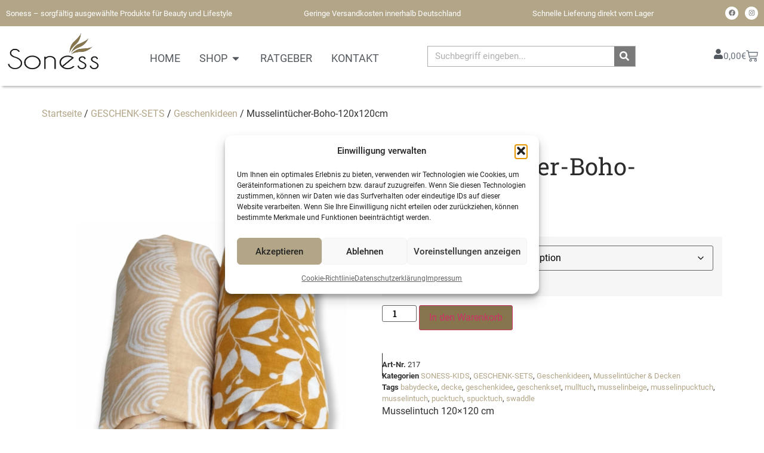

--- FILE ---
content_type: text/html; charset=UTF-8
request_url: https://soness.shop/produkt/2er-set-musselintuecher-boho-120x120cm/
body_size: 44038
content:
<!doctype html>
<html lang="de" prefix="og: https://ogp.me/ns#">
<head>
	<meta charset="UTF-8">
	<meta name="viewport" content="width=device-width, initial-scale=1">
	<link rel="profile" href="https://gmpg.org/xfn/11">
	
<!-- Google Tag Manager for WordPress by gtm4wp.com -->
<script data-cfasync="false" data-pagespeed-no-defer>
	var gtm4wp_datalayer_name = "dataLayer";
	var dataLayer = dataLayer || [];
</script>
<!-- End Google Tag Manager for WordPress by gtm4wp.com -->
<!-- Suchmaschinen-Optimierung durch Rank Math PRO - https://rankmath.com/ -->
<title>Musselintücher-Boho-120x120cm - Soness - Webshop</title>
<meta name="description" content="Tolles Allrounder-Musselin-Pucktücher, nicht nur zum Pucken auch zum Unterlegen, als Decke oder Sonnenschutz am Kinderwagen einsetzbar."/>
<meta name="robots" content="follow, index, max-snippet:-1, max-video-preview:-1, max-image-preview:large"/>
<link rel="canonical" href="https://soness.shop/produkt/2er-set-musselintuecher-boho-120x120cm/" />
<meta property="og:locale" content="de_DE" />
<meta property="og:type" content="product" />
<meta property="og:title" content="Musselintücher-Boho-120x120cm - Soness - Webshop" />
<meta property="og:description" content="Tolles Allrounder-Musselin-Pucktücher, nicht nur zum Pucken auch zum Unterlegen, als Decke oder Sonnenschutz am Kinderwagen einsetzbar." />
<meta property="og:url" content="https://soness.shop/produkt/2er-set-musselintuecher-boho-120x120cm/" />
<meta property="og:site_name" content="Soness - Webshop" />
<meta property="og:updated_time" content="2023-07-17T17:01:04+02:00" />
<meta property="og:image" content="https://soness.shop/wp-content/uploads/2021/02/musselin-tuecher-set-boho-1.jpg" />
<meta property="og:image:secure_url" content="https://soness.shop/wp-content/uploads/2021/02/musselin-tuecher-set-boho-1.jpg" />
<meta property="og:image:width" content="1500" />
<meta property="og:image:height" content="1500" />
<meta property="og:image:alt" content="2er Set Müsselintücher boho" />
<meta property="og:image:type" content="image/jpeg" />
<meta property="product:availability" content="instock" />
<meta property="product:retailer_item_id" content="217" />
<meta name="twitter:card" content="summary_large_image" />
<meta name="twitter:title" content="Musselintücher-Boho-120x120cm - Soness - Webshop" />
<meta name="twitter:description" content="Tolles Allrounder-Musselin-Pucktücher, nicht nur zum Pucken auch zum Unterlegen, als Decke oder Sonnenschutz am Kinderwagen einsetzbar." />
<meta name="twitter:image" content="https://soness.shop/wp-content/uploads/2021/02/musselin-tuecher-set-boho-1.jpg" />
<meta name="twitter:label1" content="Preis" />
<meta name="twitter:data1" content="18,00&euro; - 30,00&euro;" />
<meta name="twitter:label2" content="Verfügbarkeit" />
<meta name="twitter:data2" content="Vorrätig" />
<script type="application/ld+json" class="rank-math-schema-pro">{"@context":"https://schema.org","@graph":[{"@type":"Organization","@id":"https://soness.shop/#organization","name":"Soness - Webshop","url":"https://soness.shop","sameAs":["https://www.facebook.com/sonesscosmetics","https://www.instagram.com/sonesscosmetics/"],"logo":{"@type":"ImageObject","@id":"https://soness.shop/#logo","url":"https://soness.shop/wp-content/uploads/2024/07/baby-familie-geschenke-shop-soness-cosmetics-logo-1.png","contentUrl":"https://soness.shop/wp-content/uploads/2024/07/baby-familie-geschenke-shop-soness-cosmetics-logo-1.png","caption":"Soness - Webshop","inLanguage":"de","width":"313","height":"156"}},{"@type":"WebSite","@id":"https://soness.shop/#website","url":"https://soness.shop","name":"Soness - Webshop","publisher":{"@id":"https://soness.shop/#organization"},"inLanguage":"de"},{"@type":"ImageObject","@id":"https://soness.shop/wp-content/uploads/2021/02/musselin-tuecher-set-boho-1.jpg","url":"https://soness.shop/wp-content/uploads/2021/02/musselin-tuecher-set-boho-1.jpg","width":"1500","height":"1500","caption":"2er Set M\u00fcsselint\u00fccher boho","inLanguage":"de"},{"@type":"WebPage","@id":"https://soness.shop/produkt/2er-set-musselintuecher-boho-120x120cm/#webpage","url":"https://soness.shop/produkt/2er-set-musselintuecher-boho-120x120cm/","name":"Musselint\u00fccher-Boho-120x120cm - Soness - Webshop","datePublished":"2021-02-07T19:12:03+01:00","dateModified":"2023-07-17T17:01:04+02:00","isPartOf":{"@id":"https://soness.shop/#website"},"primaryImageOfPage":{"@id":"https://soness.shop/wp-content/uploads/2021/02/musselin-tuecher-set-boho-1.jpg"},"inLanguage":"de"},{"@type":"ProductGroup","name":"Musselint\u00fccher-Boho-120x120cm - Soness - Webshop","description":"Tolles Allrounder-Musselin-Puckt\u00fccher, nicht nur zum Pucken auch zum Unterlegen, als Decke oder Sonnenschutz am Kinderwagen einsetzbar.","sku":"217","category":"SONESS-KIDS","mainEntityOfPage":{"@id":"https://soness.shop/produkt/2er-set-musselintuecher-boho-120x120cm/#webpage"},"image":{"@id":"https://soness.shop/wp-content/uploads/2021/02/musselin-tuecher-set-boho-1.jpg"},"url":"https://soness.shop/produkt/2er-set-musselintuecher-boho-120x120cm/","productGroupID":"217","hasVariant":[{"@type":"Product","sku":"217-3","name":"Musselint\u00fccher-Boho-120x120cm - Mix","description":"Musselintuch 120x120 cm","image":"https://soness.shop/wp-content/uploads/2021/02/soness-kids-musslintuecher-boho-80x80.jpg","offers":{"@type":"Offer","description":"Musselintuch 120x120 cm","price":"30","priceCurrency":"EUR","availability":"https://schema.org/InStock","itemCondition":"NewCondition","priceValidUntil":"2027-12-31","url":"https://soness.shop/produkt/2er-set-musselintuecher-boho-120x120cm/?attribute_farbwahl=Mix"}},{"@type":"Product","sku":"217-2","name":"Musselint\u00fccher-Boho-120x120cm - Rust","description":"Musselintuch 120x120 cm","image":"https://soness.shop/wp-content/uploads/2021/01/soness-kids-musselintuch-braun-weisseblumen-120x120cm-80x80.jpg","offers":{"@type":"Offer","description":"Musselintuch 120x120 cm","price":"18","priceCurrency":"EUR","availability":"https://schema.org/InStock","itemCondition":"NewCondition","priceValidUntil":"2027-12-31","url":"https://soness.shop/produkt/2er-set-musselintuecher-boho-120x120cm/?attribute_farbwahl=Rust"}},{"@type":"Product","sku":"217-1","name":"Musselint\u00fccher-Boho-120x120cm - Boho","description":"Musselintuch 120x120 cm","image":"https://soness.shop/wp-content/uploads/2020/12/soness-kids-musselintuch-beige-regenboegen-120x120cm-1-80x80.jpg","offers":{"@type":"Offer","description":"Musselintuch 120x120 cm","price":"18","priceCurrency":"EUR","availability":"https://schema.org/InStock","itemCondition":"NewCondition","priceValidUntil":"2027-12-31","url":"https://soness.shop/produkt/2er-set-musselintuecher-boho-120x120cm/?attribute_farbwahl=Boho"}}],"@id":"https://soness.shop/produkt/2er-set-musselintuecher-boho-120x120cm/#richSnippet"}]}</script>
<!-- /Rank Math WordPress SEO Plugin -->

<link rel="alternate" type="application/rss+xml" title="Soness - Webshop &raquo; Feed" href="https://soness.shop/feed/" />
<link rel="alternate" type="application/rss+xml" title="Soness - Webshop &raquo; Kommentar-Feed" href="https://soness.shop/comments/feed/" />
<link rel="alternate" type="application/rss+xml" title="Soness - Webshop &raquo; Musselintücher-Boho-120x120cm-Kommentar-Feed" href="https://soness.shop/produkt/2er-set-musselintuecher-boho-120x120cm/feed/" />
<link rel="alternate" title="oEmbed (JSON)" type="application/json+oembed" href="https://soness.shop/wp-json/oembed/1.0/embed?url=https%3A%2F%2Fsoness.shop%2Fprodukt%2F2er-set-musselintuecher-boho-120x120cm%2F" />
<link rel="alternate" title="oEmbed (XML)" type="text/xml+oembed" href="https://soness.shop/wp-json/oembed/1.0/embed?url=https%3A%2F%2Fsoness.shop%2Fprodukt%2F2er-set-musselintuecher-boho-120x120cm%2F&#038;format=xml" />
<style id='wp-img-auto-sizes-contain-inline-css'>
img:is([sizes=auto i],[sizes^="auto," i]){contain-intrinsic-size:3000px 1500px}
/*# sourceURL=wp-img-auto-sizes-contain-inline-css */
</style>
<style id='wp-emoji-styles-inline-css'>

	img.wp-smiley, img.emoji {
		display: inline !important;
		border: none !important;
		box-shadow: none !important;
		height: 1em !important;
		width: 1em !important;
		margin: 0 0.07em !important;
		vertical-align: -0.1em !important;
		background: none !important;
		padding: 0 !important;
	}
/*# sourceURL=wp-emoji-styles-inline-css */
</style>
<link rel='stylesheet' id='wp-block-library-css' href='https://soness.shop/wp-includes/css/dist/block-library/style.min.css?ver=6.9' media='all' />
<link rel='stylesheet' id='wc-blocks-style-css' href='https://soness.shop/wp-content/plugins/woocommerce/assets/client/blocks/wc-blocks.css?ver=wc-10.3.7' media='all' />
<style id='global-styles-inline-css'>
:root{--wp--preset--aspect-ratio--square: 1;--wp--preset--aspect-ratio--4-3: 4/3;--wp--preset--aspect-ratio--3-4: 3/4;--wp--preset--aspect-ratio--3-2: 3/2;--wp--preset--aspect-ratio--2-3: 2/3;--wp--preset--aspect-ratio--16-9: 16/9;--wp--preset--aspect-ratio--9-16: 9/16;--wp--preset--color--black: #000000;--wp--preset--color--cyan-bluish-gray: #abb8c3;--wp--preset--color--white: #ffffff;--wp--preset--color--pale-pink: #f78da7;--wp--preset--color--vivid-red: #cf2e2e;--wp--preset--color--luminous-vivid-orange: #ff6900;--wp--preset--color--luminous-vivid-amber: #fcb900;--wp--preset--color--light-green-cyan: #7bdcb5;--wp--preset--color--vivid-green-cyan: #00d084;--wp--preset--color--pale-cyan-blue: #8ed1fc;--wp--preset--color--vivid-cyan-blue: #0693e3;--wp--preset--color--vivid-purple: #9b51e0;--wp--preset--gradient--vivid-cyan-blue-to-vivid-purple: linear-gradient(135deg,rgb(6,147,227) 0%,rgb(155,81,224) 100%);--wp--preset--gradient--light-green-cyan-to-vivid-green-cyan: linear-gradient(135deg,rgb(122,220,180) 0%,rgb(0,208,130) 100%);--wp--preset--gradient--luminous-vivid-amber-to-luminous-vivid-orange: linear-gradient(135deg,rgb(252,185,0) 0%,rgb(255,105,0) 100%);--wp--preset--gradient--luminous-vivid-orange-to-vivid-red: linear-gradient(135deg,rgb(255,105,0) 0%,rgb(207,46,46) 100%);--wp--preset--gradient--very-light-gray-to-cyan-bluish-gray: linear-gradient(135deg,rgb(238,238,238) 0%,rgb(169,184,195) 100%);--wp--preset--gradient--cool-to-warm-spectrum: linear-gradient(135deg,rgb(74,234,220) 0%,rgb(151,120,209) 20%,rgb(207,42,186) 40%,rgb(238,44,130) 60%,rgb(251,105,98) 80%,rgb(254,248,76) 100%);--wp--preset--gradient--blush-light-purple: linear-gradient(135deg,rgb(255,206,236) 0%,rgb(152,150,240) 100%);--wp--preset--gradient--blush-bordeaux: linear-gradient(135deg,rgb(254,205,165) 0%,rgb(254,45,45) 50%,rgb(107,0,62) 100%);--wp--preset--gradient--luminous-dusk: linear-gradient(135deg,rgb(255,203,112) 0%,rgb(199,81,192) 50%,rgb(65,88,208) 100%);--wp--preset--gradient--pale-ocean: linear-gradient(135deg,rgb(255,245,203) 0%,rgb(182,227,212) 50%,rgb(51,167,181) 100%);--wp--preset--gradient--electric-grass: linear-gradient(135deg,rgb(202,248,128) 0%,rgb(113,206,126) 100%);--wp--preset--gradient--midnight: linear-gradient(135deg,rgb(2,3,129) 0%,rgb(40,116,252) 100%);--wp--preset--font-size--small: 13px;--wp--preset--font-size--medium: 20px;--wp--preset--font-size--large: 36px;--wp--preset--font-size--x-large: 42px;--wp--preset--spacing--20: 0.44rem;--wp--preset--spacing--30: 0.67rem;--wp--preset--spacing--40: 1rem;--wp--preset--spacing--50: 1.5rem;--wp--preset--spacing--60: 2.25rem;--wp--preset--spacing--70: 3.38rem;--wp--preset--spacing--80: 5.06rem;--wp--preset--shadow--natural: 6px 6px 9px rgba(0, 0, 0, 0.2);--wp--preset--shadow--deep: 12px 12px 50px rgba(0, 0, 0, 0.4);--wp--preset--shadow--sharp: 6px 6px 0px rgba(0, 0, 0, 0.2);--wp--preset--shadow--outlined: 6px 6px 0px -3px rgb(255, 255, 255), 6px 6px rgb(0, 0, 0);--wp--preset--shadow--crisp: 6px 6px 0px rgb(0, 0, 0);}:root { --wp--style--global--content-size: 800px;--wp--style--global--wide-size: 1200px; }:where(body) { margin: 0; }.wp-site-blocks > .alignleft { float: left; margin-right: 2em; }.wp-site-blocks > .alignright { float: right; margin-left: 2em; }.wp-site-blocks > .aligncenter { justify-content: center; margin-left: auto; margin-right: auto; }:where(.wp-site-blocks) > * { margin-block-start: 24px; margin-block-end: 0; }:where(.wp-site-blocks) > :first-child { margin-block-start: 0; }:where(.wp-site-blocks) > :last-child { margin-block-end: 0; }:root { --wp--style--block-gap: 24px; }:root :where(.is-layout-flow) > :first-child{margin-block-start: 0;}:root :where(.is-layout-flow) > :last-child{margin-block-end: 0;}:root :where(.is-layout-flow) > *{margin-block-start: 24px;margin-block-end: 0;}:root :where(.is-layout-constrained) > :first-child{margin-block-start: 0;}:root :where(.is-layout-constrained) > :last-child{margin-block-end: 0;}:root :where(.is-layout-constrained) > *{margin-block-start: 24px;margin-block-end: 0;}:root :where(.is-layout-flex){gap: 24px;}:root :where(.is-layout-grid){gap: 24px;}.is-layout-flow > .alignleft{float: left;margin-inline-start: 0;margin-inline-end: 2em;}.is-layout-flow > .alignright{float: right;margin-inline-start: 2em;margin-inline-end: 0;}.is-layout-flow > .aligncenter{margin-left: auto !important;margin-right: auto !important;}.is-layout-constrained > .alignleft{float: left;margin-inline-start: 0;margin-inline-end: 2em;}.is-layout-constrained > .alignright{float: right;margin-inline-start: 2em;margin-inline-end: 0;}.is-layout-constrained > .aligncenter{margin-left: auto !important;margin-right: auto !important;}.is-layout-constrained > :where(:not(.alignleft):not(.alignright):not(.alignfull)){max-width: var(--wp--style--global--content-size);margin-left: auto !important;margin-right: auto !important;}.is-layout-constrained > .alignwide{max-width: var(--wp--style--global--wide-size);}body .is-layout-flex{display: flex;}.is-layout-flex{flex-wrap: wrap;align-items: center;}.is-layout-flex > :is(*, div){margin: 0;}body .is-layout-grid{display: grid;}.is-layout-grid > :is(*, div){margin: 0;}body{padding-top: 0px;padding-right: 0px;padding-bottom: 0px;padding-left: 0px;}a:where(:not(.wp-element-button)){text-decoration: underline;}:root :where(.wp-element-button, .wp-block-button__link){background-color: #32373c;border-width: 0;color: #fff;font-family: inherit;font-size: inherit;font-style: inherit;font-weight: inherit;letter-spacing: inherit;line-height: inherit;padding-top: calc(0.667em + 2px);padding-right: calc(1.333em + 2px);padding-bottom: calc(0.667em + 2px);padding-left: calc(1.333em + 2px);text-decoration: none;text-transform: inherit;}.has-black-color{color: var(--wp--preset--color--black) !important;}.has-cyan-bluish-gray-color{color: var(--wp--preset--color--cyan-bluish-gray) !important;}.has-white-color{color: var(--wp--preset--color--white) !important;}.has-pale-pink-color{color: var(--wp--preset--color--pale-pink) !important;}.has-vivid-red-color{color: var(--wp--preset--color--vivid-red) !important;}.has-luminous-vivid-orange-color{color: var(--wp--preset--color--luminous-vivid-orange) !important;}.has-luminous-vivid-amber-color{color: var(--wp--preset--color--luminous-vivid-amber) !important;}.has-light-green-cyan-color{color: var(--wp--preset--color--light-green-cyan) !important;}.has-vivid-green-cyan-color{color: var(--wp--preset--color--vivid-green-cyan) !important;}.has-pale-cyan-blue-color{color: var(--wp--preset--color--pale-cyan-blue) !important;}.has-vivid-cyan-blue-color{color: var(--wp--preset--color--vivid-cyan-blue) !important;}.has-vivid-purple-color{color: var(--wp--preset--color--vivid-purple) !important;}.has-black-background-color{background-color: var(--wp--preset--color--black) !important;}.has-cyan-bluish-gray-background-color{background-color: var(--wp--preset--color--cyan-bluish-gray) !important;}.has-white-background-color{background-color: var(--wp--preset--color--white) !important;}.has-pale-pink-background-color{background-color: var(--wp--preset--color--pale-pink) !important;}.has-vivid-red-background-color{background-color: var(--wp--preset--color--vivid-red) !important;}.has-luminous-vivid-orange-background-color{background-color: var(--wp--preset--color--luminous-vivid-orange) !important;}.has-luminous-vivid-amber-background-color{background-color: var(--wp--preset--color--luminous-vivid-amber) !important;}.has-light-green-cyan-background-color{background-color: var(--wp--preset--color--light-green-cyan) !important;}.has-vivid-green-cyan-background-color{background-color: var(--wp--preset--color--vivid-green-cyan) !important;}.has-pale-cyan-blue-background-color{background-color: var(--wp--preset--color--pale-cyan-blue) !important;}.has-vivid-cyan-blue-background-color{background-color: var(--wp--preset--color--vivid-cyan-blue) !important;}.has-vivid-purple-background-color{background-color: var(--wp--preset--color--vivid-purple) !important;}.has-black-border-color{border-color: var(--wp--preset--color--black) !important;}.has-cyan-bluish-gray-border-color{border-color: var(--wp--preset--color--cyan-bluish-gray) !important;}.has-white-border-color{border-color: var(--wp--preset--color--white) !important;}.has-pale-pink-border-color{border-color: var(--wp--preset--color--pale-pink) !important;}.has-vivid-red-border-color{border-color: var(--wp--preset--color--vivid-red) !important;}.has-luminous-vivid-orange-border-color{border-color: var(--wp--preset--color--luminous-vivid-orange) !important;}.has-luminous-vivid-amber-border-color{border-color: var(--wp--preset--color--luminous-vivid-amber) !important;}.has-light-green-cyan-border-color{border-color: var(--wp--preset--color--light-green-cyan) !important;}.has-vivid-green-cyan-border-color{border-color: var(--wp--preset--color--vivid-green-cyan) !important;}.has-pale-cyan-blue-border-color{border-color: var(--wp--preset--color--pale-cyan-blue) !important;}.has-vivid-cyan-blue-border-color{border-color: var(--wp--preset--color--vivid-cyan-blue) !important;}.has-vivid-purple-border-color{border-color: var(--wp--preset--color--vivid-purple) !important;}.has-vivid-cyan-blue-to-vivid-purple-gradient-background{background: var(--wp--preset--gradient--vivid-cyan-blue-to-vivid-purple) !important;}.has-light-green-cyan-to-vivid-green-cyan-gradient-background{background: var(--wp--preset--gradient--light-green-cyan-to-vivid-green-cyan) !important;}.has-luminous-vivid-amber-to-luminous-vivid-orange-gradient-background{background: var(--wp--preset--gradient--luminous-vivid-amber-to-luminous-vivid-orange) !important;}.has-luminous-vivid-orange-to-vivid-red-gradient-background{background: var(--wp--preset--gradient--luminous-vivid-orange-to-vivid-red) !important;}.has-very-light-gray-to-cyan-bluish-gray-gradient-background{background: var(--wp--preset--gradient--very-light-gray-to-cyan-bluish-gray) !important;}.has-cool-to-warm-spectrum-gradient-background{background: var(--wp--preset--gradient--cool-to-warm-spectrum) !important;}.has-blush-light-purple-gradient-background{background: var(--wp--preset--gradient--blush-light-purple) !important;}.has-blush-bordeaux-gradient-background{background: var(--wp--preset--gradient--blush-bordeaux) !important;}.has-luminous-dusk-gradient-background{background: var(--wp--preset--gradient--luminous-dusk) !important;}.has-pale-ocean-gradient-background{background: var(--wp--preset--gradient--pale-ocean) !important;}.has-electric-grass-gradient-background{background: var(--wp--preset--gradient--electric-grass) !important;}.has-midnight-gradient-background{background: var(--wp--preset--gradient--midnight) !important;}.has-small-font-size{font-size: var(--wp--preset--font-size--small) !important;}.has-medium-font-size{font-size: var(--wp--preset--font-size--medium) !important;}.has-large-font-size{font-size: var(--wp--preset--font-size--large) !important;}.has-x-large-font-size{font-size: var(--wp--preset--font-size--x-large) !important;}
/*# sourceURL=global-styles-inline-css */
</style>

<link rel='stylesheet' id='cleverreach_style-css' href='https://soness.shop/wp-content/plugins/cleverreach/resources/css/frontend.css?ver=6.9' media='all' />
<link rel='stylesheet' id='tp-product-image-flipper-for-woocommerce-css' href='https://soness.shop/wp-content/plugins/tp-product-image-flipper-for-woocommerce/css/tp-product-image-flipper-for-woocommerce.css?ver=6.9' media='all' />
<link rel='stylesheet' id='vendocrat-paymentfont-css' href='https://soness.shop/wp-content/plugins/woocommerce-payment-methods/assets/css/paymentfont.min.css?ver=6.9' media='all' />
<link rel='stylesheet' id='payment-methods-css' href='https://soness.shop/wp-content/plugins/woocommerce-payment-methods/assets/css/payment-methods.min.css?ver=6.9' media='all' />
<link rel='stylesheet' id='woof-css' href='https://soness.shop/wp-content/plugins/woocommerce-products-filter/css/front.css?ver=1.3.7.3' media='all' />
<style id='woof-inline-css'>

.woof_products_top_panel li span, .woof_products_top_panel2 li span{background: url(https://soness.shop/wp-content/plugins/woocommerce-products-filter/img/delete.png);background-size: 14px 14px;background-repeat: no-repeat;background-position: right;}
.woof_edit_view{
                    display: none;
                }

/*# sourceURL=woof-inline-css */
</style>
<link rel='stylesheet' id='chosen-drop-down-css' href='https://soness.shop/wp-content/plugins/woocommerce-products-filter/js/chosen/chosen.min.css?ver=1.3.7.3' media='all' />
<link rel='stylesheet' id='icheck-jquery-color-flat-css' href='https://soness.shop/wp-content/plugins/woocommerce-products-filter/js/icheck/skins/flat/_all.css?ver=1.3.7.3' media='all' />
<link rel='stylesheet' id='icheck-jquery-color-square-css' href='https://soness.shop/wp-content/plugins/woocommerce-products-filter/js/icheck/skins/square/_all.css?ver=1.3.7.3' media='all' />
<link rel='stylesheet' id='icheck-jquery-color-minimal-css' href='https://soness.shop/wp-content/plugins/woocommerce-products-filter/js/icheck/skins/minimal/_all.css?ver=1.3.7.3' media='all' />
<link rel='stylesheet' id='woof_by_author_html_items-css' href='https://soness.shop/wp-content/plugins/woocommerce-products-filter/ext/by_author/css/by_author.css?ver=1.3.7.3' media='all' />
<link rel='stylesheet' id='woof_by_instock_html_items-css' href='https://soness.shop/wp-content/plugins/woocommerce-products-filter/ext/by_instock/css/by_instock.css?ver=1.3.7.3' media='all' />
<link rel='stylesheet' id='woof_by_onsales_html_items-css' href='https://soness.shop/wp-content/plugins/woocommerce-products-filter/ext/by_onsales/css/by_onsales.css?ver=1.3.7.3' media='all' />
<link rel='stylesheet' id='woof_by_text_html_items-css' href='https://soness.shop/wp-content/plugins/woocommerce-products-filter/ext/by_text/assets/css/front.css?ver=1.3.7.3' media='all' />
<link rel='stylesheet' id='woof_label_html_items-css' href='https://soness.shop/wp-content/plugins/woocommerce-products-filter/ext/label/css/html_types/label.css?ver=1.3.7.3' media='all' />
<link rel='stylesheet' id='woof_select_radio_check_html_items-css' href='https://soness.shop/wp-content/plugins/woocommerce-products-filter/ext/select_radio_check/css/html_types/select_radio_check.css?ver=1.3.7.3' media='all' />
<link rel='stylesheet' id='woof_sd_html_items_checkbox-css' href='https://soness.shop/wp-content/plugins/woocommerce-products-filter/ext/smart_designer/css/elements/checkbox.css?ver=1.3.7.3' media='all' />
<link rel='stylesheet' id='woof_sd_html_items_radio-css' href='https://soness.shop/wp-content/plugins/woocommerce-products-filter/ext/smart_designer/css/elements/radio.css?ver=1.3.7.3' media='all' />
<link rel='stylesheet' id='woof_sd_html_items_switcher-css' href='https://soness.shop/wp-content/plugins/woocommerce-products-filter/ext/smart_designer/css/elements/switcher.css?ver=1.3.7.3' media='all' />
<link rel='stylesheet' id='woof_sd_html_items_color-css' href='https://soness.shop/wp-content/plugins/woocommerce-products-filter/ext/smart_designer/css/elements/color.css?ver=1.3.7.3' media='all' />
<link rel='stylesheet' id='woof_sd_html_items_tooltip-css' href='https://soness.shop/wp-content/plugins/woocommerce-products-filter/ext/smart_designer/css/tooltip.css?ver=1.3.7.3' media='all' />
<link rel='stylesheet' id='woof_sd_html_items_front-css' href='https://soness.shop/wp-content/plugins/woocommerce-products-filter/ext/smart_designer/css/front.css?ver=1.3.7.3' media='all' />
<link rel='stylesheet' id='woof-switcher23-css' href='https://soness.shop/wp-content/plugins/woocommerce-products-filter/css/switcher.css?ver=1.3.7.3' media='all' />
<link rel='stylesheet' id='woocommerce-layout-css' href='https://soness.shop/wp-content/plugins/woocommerce/assets/css/woocommerce-layout.css?ver=10.3.7' media='all' />
<link rel='stylesheet' id='woocommerce-smallscreen-css' href='https://soness.shop/wp-content/plugins/woocommerce/assets/css/woocommerce-smallscreen.css?ver=10.3.7' media='only screen and (max-width: 768px)' />
<link rel='stylesheet' id='woocommerce-general-css' href='https://soness.shop/wp-content/plugins/woocommerce/assets/css/woocommerce.css?ver=10.3.7' media='all' />
<style id='woocommerce-inline-inline-css'>
.woocommerce form .form-row .required { visibility: visible; }
/*# sourceURL=woocommerce-inline-inline-css */
</style>
<link rel='stylesheet' id='cmplz-general-css' href='https://soness.shop/wp-content/plugins/complianz-gdpr/assets/css/cookieblocker.min.css?ver=1764764827' media='all' />
<link rel='stylesheet' id='brands-styles-css' href='https://soness.shop/wp-content/plugins/woocommerce/assets/css/brands.css?ver=10.3.7' media='all' />
<link rel='stylesheet' id='hello-elementor-css' href='https://soness.shop/wp-content/themes/hello-elementor/assets/css/reset.css?ver=3.4.5' media='all' />
<link rel='stylesheet' id='hello-elementor-theme-style-css' href='https://soness.shop/wp-content/themes/hello-elementor/assets/css/theme.css?ver=3.4.5' media='all' />
<link rel='stylesheet' id='hello-elementor-header-footer-css' href='https://soness.shop/wp-content/themes/hello-elementor/assets/css/header-footer.css?ver=3.4.5' media='all' />
<link rel='stylesheet' id='elementor-frontend-css' href='https://soness.shop/wp-content/plugins/elementor/assets/css/frontend.min.css?ver=3.33.2' media='all' />
<style id='elementor-frontend-inline-css'>

				.elementor-widget-woocommerce-checkout-page .woocommerce table.woocommerce-checkout-review-order-table {
				    margin: var(--sections-margin, 24px 0 24px 0);
				    padding: var(--sections-padding, 16px 16px);
				}
				.elementor-widget-woocommerce-checkout-page .woocommerce table.woocommerce-checkout-review-order-table .cart_item td.product-name {
				    padding-right: 20px;
				}
				.elementor-widget-woocommerce-checkout-page .woocommerce .woocommerce-checkout #payment {
					border: none;
					padding: 0;
				}
				.elementor-widget-woocommerce-checkout-page .woocommerce .e-checkout__order_review-2 {
					background: var(--sections-background-color, #ffffff);
				    border-radius: var(--sections-border-radius, 3px);
				    padding: var(--sections-padding, 16px 30px);
				    margin: var(--sections-margin, 0 0 24px 0);
				    border-style: var(--sections-border-type, solid);
				    border-color: var(--sections-border-color, #D5D8DC);
				    border-width: 1px;
				    display: block;
				}
				.elementor-widget-woocommerce-checkout-page .woocommerce-checkout .place-order {
					display: -webkit-box;
					display: -ms-flexbox;
					display: flex;
					-webkit-box-orient: vertical;
					-webkit-box-direction: normal;
					-ms-flex-direction: column;
					flex-direction: column;
					-ms-flex-wrap: wrap;
					flex-wrap: wrap;
					padding: 0;
					margin-bottom: 0;
					margin-top: 1em;
					-webkit-box-align: var(--place-order-title-alignment, stretch);
					-ms-flex-align: var(--place-order-title-alignment, stretch);
					align-items: var(--place-order-title-alignment, stretch); 
				}
				.elementor-widget-woocommerce-checkout-page .woocommerce-checkout #place_order {
					background-color: #5bc0de;
					width: var(--purchase-button-width, auto);
					float: none;
					color: var(--purchase-button-normal-text-color, #ffffff);
					min-height: auto;
					padding: var(--purchase-button-padding, 1em 1em);
					border-radius: var(--purchase-button-border-radius, 3px); 
		        }
		        .elementor-widget-woocommerce-checkout-page .woocommerce-checkout #place_order:hover {
					background-color: #5bc0de;
					color: var(--purchase-button-hover-text-color, #ffffff);
					border-color: var(--purchase-button-hover-border-color, #5bc0de);
					-webkit-transition-duration: var(--purchase-button-hover-transition-duration, 0.3s);
					-o-transition-duration: var(--purchase-button-hover-transition-duration, 0.3s);
					transition-duration: var(--purchase-button-hover-transition-duration, 0.3s); 
                }
			
/*# sourceURL=elementor-frontend-inline-css */
</style>
<link rel='stylesheet' id='elementor-post-8424-css' href='https://soness.shop/wp-content/uploads/elementor/css/post-8424.css?ver=1768834903' media='all' />
<link rel='stylesheet' id='widget-icon-list-css' href='https://soness.shop/wp-content/plugins/elementor/assets/css/widget-icon-list.min.css?ver=3.33.2' media='all' />
<link rel='stylesheet' id='widget-call-to-action-css' href='https://soness.shop/wp-content/plugins/elementor-pro/assets/css/widget-call-to-action.min.css?ver=3.32.3' media='all' />
<link rel='stylesheet' id='e-transitions-css' href='https://soness.shop/wp-content/plugins/elementor-pro/assets/css/conditionals/transitions.min.css?ver=3.32.3' media='all' />
<link rel='stylesheet' id='e-animation-pop-css' href='https://soness.shop/wp-content/plugins/elementor/assets/lib/animations/styles/e-animation-pop.min.css?ver=3.33.2' media='all' />
<link rel='stylesheet' id='e-animation-fadeIn-css' href='https://soness.shop/wp-content/plugins/elementor/assets/lib/animations/styles/fadeIn.min.css?ver=3.33.2' media='all' />
<link rel='stylesheet' id='widget-mega-menu-css' href='https://soness.shop/wp-content/plugins/elementor-pro/assets/css/widget-mega-menu.min.css?ver=3.32.3' media='all' />
<link rel='stylesheet' id='widget-image-css' href='https://soness.shop/wp-content/plugins/elementor/assets/css/widget-image.min.css?ver=3.33.2' media='all' />
<link rel='stylesheet' id='widget-woocommerce-menu-cart-css' href='https://soness.shop/wp-content/plugins/elementor-pro/assets/css/widget-woocommerce-menu-cart.min.css?ver=3.32.3' media='all' />
<link rel='stylesheet' id='e-sticky-css' href='https://soness.shop/wp-content/plugins/elementor-pro/assets/css/modules/sticky.min.css?ver=3.32.3' media='all' />
<link rel='stylesheet' id='e-motion-fx-css' href='https://soness.shop/wp-content/plugins/elementor-pro/assets/css/modules/motion-fx.min.css?ver=3.32.3' media='all' />
<link rel='stylesheet' id='widget-search-form-css' href='https://soness.shop/wp-content/plugins/elementor-pro/assets/css/widget-search-form.min.css?ver=3.32.3' media='all' />
<link rel='stylesheet' id='widget-social-icons-css' href='https://soness.shop/wp-content/plugins/elementor/assets/css/widget-social-icons.min.css?ver=3.33.2' media='all' />
<link rel='stylesheet' id='e-apple-webkit-css' href='https://soness.shop/wp-content/plugins/elementor/assets/css/conditionals/apple-webkit.min.css?ver=3.33.2' media='all' />
<link rel='stylesheet' id='widget-heading-css' href='https://soness.shop/wp-content/plugins/elementor/assets/css/widget-heading.min.css?ver=3.33.2' media='all' />
<link rel='stylesheet' id='swiper-css' href='https://soness.shop/wp-content/plugins/elementor/assets/lib/swiper/v8/css/swiper.min.css?ver=8.4.5' media='all' />
<link rel='stylesheet' id='e-swiper-css' href='https://soness.shop/wp-content/plugins/elementor/assets/css/conditionals/e-swiper.min.css?ver=3.33.2' media='all' />
<link rel='stylesheet' id='widget-nav-menu-css' href='https://soness.shop/wp-content/plugins/elementor-pro/assets/css/widget-nav-menu.min.css?ver=3.32.3' media='all' />
<link rel='stylesheet' id='widget-woocommerce-product-images-css' href='https://soness.shop/wp-content/plugins/elementor-pro/assets/css/widget-woocommerce-product-images.min.css?ver=3.32.3' media='all' />
<link rel='stylesheet' id='widget-woocommerce-product-price-css' href='https://soness.shop/wp-content/plugins/elementor-pro/assets/css/widget-woocommerce-product-price.min.css?ver=3.32.3' media='all' />
<link rel='stylesheet' id='widget-woocommerce-product-add-to-cart-css' href='https://soness.shop/wp-content/plugins/elementor-pro/assets/css/widget-woocommerce-product-add-to-cart.min.css?ver=3.32.3' media='all' />
<link rel='stylesheet' id='widget-woocommerce-product-meta-css' href='https://soness.shop/wp-content/plugins/elementor-pro/assets/css/widget-woocommerce-product-meta.min.css?ver=3.32.3' media='all' />
<link rel='stylesheet' id='widget-woocommerce-product-data-tabs-css' href='https://soness.shop/wp-content/plugins/elementor-pro/assets/css/widget-woocommerce-product-data-tabs.min.css?ver=3.32.3' media='all' />
<link rel='stylesheet' id='widget-woocommerce-products-css' href='https://soness.shop/wp-content/plugins/elementor-pro/assets/css/widget-woocommerce-products.min.css?ver=3.32.3' media='all' />
<link rel='stylesheet' id='widget-login-css' href='https://soness.shop/wp-content/plugins/elementor-pro/assets/css/widget-login.min.css?ver=3.32.3' media='all' />
<link rel='stylesheet' id='widget-form-css' href='https://soness.shop/wp-content/plugins/elementor-pro/assets/css/widget-form.min.css?ver=3.32.3' media='all' />
<link rel='stylesheet' id='e-popup-css' href='https://soness.shop/wp-content/plugins/elementor-pro/assets/css/conditionals/popup.min.css?ver=3.32.3' media='all' />
<link rel='stylesheet' id='elementor-post-8458-css' href='https://soness.shop/wp-content/uploads/elementor/css/post-8458.css?ver=1768834905' media='all' />
<link rel='stylesheet' id='elementor-post-8591-css' href='https://soness.shop/wp-content/uploads/elementor/css/post-8591.css?ver=1768834905' media='all' />
<link rel='stylesheet' id='elementor-post-8623-css' href='https://soness.shop/wp-content/uploads/elementor/css/post-8623.css?ver=1768835061' media='all' />
<link rel='stylesheet' id='elementor-post-8899-css' href='https://soness.shop/wp-content/uploads/elementor/css/post-8899.css?ver=1768834905' media='all' />
<link rel='stylesheet' id='woocommerce-gzd-layout-css' href='https://soness.shop/wp-content/plugins/woocommerce-germanized/build/static/layout-styles.css?ver=3.20.4' media='all' />
<style id='woocommerce-gzd-layout-inline-css'>
.woocommerce-checkout .shop_table { background-color: #eeeeee; } .product p.deposit-packaging-type { font-size: 1.25em !important; } p.woocommerce-shipping-destination { display: none; }
                .wc-gzd-nutri-score-value-a {
                    background: url(https://soness.shop/wp-content/plugins/woocommerce-germanized/assets/images/nutri-score-a.svg) no-repeat;
                }
                .wc-gzd-nutri-score-value-b {
                    background: url(https://soness.shop/wp-content/plugins/woocommerce-germanized/assets/images/nutri-score-b.svg) no-repeat;
                }
                .wc-gzd-nutri-score-value-c {
                    background: url(https://soness.shop/wp-content/plugins/woocommerce-germanized/assets/images/nutri-score-c.svg) no-repeat;
                }
                .wc-gzd-nutri-score-value-d {
                    background: url(https://soness.shop/wp-content/plugins/woocommerce-germanized/assets/images/nutri-score-d.svg) no-repeat;
                }
                .wc-gzd-nutri-score-value-e {
                    background: url(https://soness.shop/wp-content/plugins/woocommerce-germanized/assets/images/nutri-score-e.svg) no-repeat;
                }
            
/*# sourceURL=woocommerce-gzd-layout-inline-css */
</style>
<link rel='stylesheet' id='hello-elementor-child-style-css' href='https://soness.shop/wp-content/themes/hello-theme-child-master/style.css?ver=2.0.0' media='all' />
<link rel='stylesheet' id='sp_wcgs-fontello-fontende-icons-css' href='https://soness.shop/wp-content/plugins/gallery-slider-for-woocommerce/public/css/fontello.min.css?ver=3.1.2' media='all' />
<link rel='stylesheet' id='wcgs-swiper-css' href='https://soness.shop/wp-content/plugins/gallery-slider-for-woocommerce/public/css/swiper.min.css?ver=3.1.2' media='all' />
<link rel='stylesheet' id='wcgs-fancybox-css' href='https://soness.shop/wp-content/plugins/gallery-slider-for-woocommerce/public/css/fancybox.min.css?ver=3.1.2' media='all' />
<link rel='stylesheet' id='gallery-slider-for-woocommerce-css' href='https://soness.shop/wp-content/plugins/gallery-slider-for-woocommerce/public/css/woo-gallery-slider-public.min.css?ver=3.1.2' media='all' />
<style id='gallery-slider-for-woocommerce-inline-css'>
@media screen and (min-width:992px ){#wpgs-gallery.wcgs-woocommerce-product-gallery {max-width: 100%;}#wpgs-gallery.wcgs-woocommerce-product-gallery:has( + .summary ) {max-width: 50%;} #wpgs-gallery.wcgs-woocommerce-product-gallery+.summary { max-width: calc(50% - 50px); } }#wpgs-gallery .wcgs-thumb.spswiper-slide-thumb-active.wcgs-thumb img {border: 2px solid #9e9e9e;}#wpgs-gallery .wcgs-thumb.spswiper-slide:hover img,#wpgs-gallery .wcgs-thumb.spswiper-slide-thumb-active.wcgs-thumb:hover img {border-color: #9e9e9e;}#wpgs-gallery .wcgs-thumb.spswiper-slide img {border: 2px solid #dddddd;border-radius: 0px;}#wpgs-gallery .wcgs-video-icon:after {content: "\e823";}#wpgs-gallery .gallery-navigation-carousel-wrapper {-ms-flex-order: 2 !important;order: 2 !important;margin-top: 6px;;}.rtl #wpgs-gallery.wcgs-vertical-right .gallery-navigation-carousel-wrapper {margin-right: 6px;margin-left: 0;}#wpgs-gallery .wcgs-carousel .wcgs-spswiper-arrow {font-size: 16px;}#wpgs-gallery .wcgs-carousel .wcgs-spswiper-arrow:before,#wpgs-gallery .wcgs-carousel .wcgs-spswiper-arrow:before {font-size: 16px;color: #fff;line-height: unset;}#wpgs-gallery.wcgs-woocommerce-product-gallery .wcgs-carousel .wcgs-slider-image {border-radius: 0px;}#wpgs-gallery .wcgs-carousel .wcgs-spswiper-arrow,#wpgs-gallery .wcgs-carousel .wcgs-spswiper-arrow{background-color: rgba(0, 0, 0, .5);border-radius: 0px;}#wpgs-gallery .wcgs-carousel .wcgs-spswiper-arrow:hover, #wpgs-gallery .wcgs-carousel .wcgs-spswiper-arrow:hover {background-color: rgba(0, 0, 0, .85);}#wpgs-gallery .wcgs-carousel .wcgs-spswiper-arrow:hover::before, #wpgs-gallery .wcgs-carousel .wcgs-spswiper-arrow:hover::before{ color: #fff;}#wpgs-gallery .spswiper-pagination .spswiper-pagination-bullet {background-color: rgba(115, 119, 121, 0.5);}#wpgs-gallery .spswiper-pagination .spswiper-pagination-bullet.spswiper-pagination-bullet-active {background-color: rgba(115, 119, 121, 0.8);}#wpgs-gallery .wcgs-lightbox .sp_wgs-lightbox {color: #fff;background-color: rgba(0, 0, 0, 0.5);font-size: 13px;}#wpgs-gallery .wcgs-lightbox .sp_wgs-lightbox:hover {color: #fff;background-color: rgba(0, 0, 0, 0.8);}#wpgs-gallery .gallery-navigation-carousel.vertical .wcgs-spswiper-button-next.wcgs-spswiper-arrow::before,#wpgs-gallery .gallery-navigation-carousel .wcgs-spswiper-button-prev.wcgs-spswiper-arrow::before {content: "\e814";}#wpgs-gallery .gallery-navigation-carousel.vertical .wcgs-spswiper-button-prev.wcgs-spswiper-arrow::before,#wpgs-gallery .gallery-navigation-carousel .wcgs-spswiper-button-next.wcgs-spswiper-arrow::before {content: "\e801";}#wpgs-gallery .gallery-navigation-carousel .wcgs-spswiper-arrow {background-color: rgba(0, 0, 0, 0.5);}#wpgs-gallery .gallery-navigation-carousel .wcgs-spswiper-arrow:before{font-size: 12px;color: #fff;}#wpgs-gallery .gallery-navigation-carousel .wcgs-spswiper-arrow:hover {background-color: rgba(0, 0, 0, 0.8);}#wpgs-gallery .wcgs-carousel .wcgs-spswiper-button-prev.wcgs-spswiper-arrow::before {content: "\e814";}#wpgs-gallery .wcgs-carousel .wcgs-spswiper-button-next.wcgs-spswiper-arrow::before {content: "\e801";}#wpgs-gallery .gallery-navigation-carousel .wcgs-spswiper-arrow:hover::before{color: #fff;}#wpgs-gallery {margin-bottom: 30px;max-width: 50%;}.wcgs-fancybox-wrapper .fancybox__caption {color: #ffffff;font-size: 14px;}.fancybox-bg {background: #1e1e1e !important;}#wpgs-gallery .wcgs-carousel .wcgs-spswiper-arrow, #wpgs-gallery .wcgs-carousel .wcgs-spswiper-arrow {opacity: 0;}
/*# sourceURL=gallery-slider-for-woocommerce-inline-css */
</style>
<link rel='stylesheet' id='sp_wcgs-fontello-icons-css' href='https://soness.shop/wp-content/plugins/gallery-slider-for-woocommerce/admin/css/fontello.min.css?ver=3.1.2' media='all' />
<script id="woof-husky-js-extra">
var woof_husky_txt = {"ajax_url":"https://soness.shop/wp-admin/admin-ajax.php","plugin_uri":"https://soness.shop/wp-content/plugins/woocommerce-products-filter/ext/by_text/","loader":"https://soness.shop/wp-content/plugins/woocommerce-products-filter/ext/by_text/assets/img/ajax-loader.gif","not_found":"Nothing found!","prev":"Prev","next":"Next","site_link":"https://soness.shop","default_data":{"placeholder":"","behavior":"title_or_content_or_excerpt","search_by_full_word":"0","autocomplete":1,"how_to_open_links":"0","taxonomy_compatibility":"0","sku_compatibility":"1","custom_fields":"","search_desc_variant":"0","view_text_length":"10","min_symbols":"3","max_posts":"10","image":"","notes_for_customer":"","template":"","max_open_height":"300","page":0}};
//# sourceURL=woof-husky-js-extra
</script>
<script src="https://soness.shop/wp-content/plugins/woocommerce-products-filter/ext/by_text/assets/js/husky.js?ver=1.3.7.3" id="woof-husky-js"></script>
<script src="https://soness.shop/wp-includes/js/jquery/jquery.min.js?ver=3.7.1" id="jquery-core-js"></script>
<script src="https://soness.shop/wp-includes/js/jquery/jquery-migrate.min.js?ver=3.4.1" id="jquery-migrate-js"></script>
<script src="https://soness.shop/wp-content/plugins/woocommerce/assets/js/jquery-blockui/jquery.blockUI.min.js?ver=2.7.0-wc.10.3.7" id="wc-jquery-blockui-js" defer data-wp-strategy="defer"></script>
<script id="wc-add-to-cart-js-extra">
var wc_add_to_cart_params = {"ajax_url":"/wp-admin/admin-ajax.php","wc_ajax_url":"/?wc-ajax=%%endpoint%%","i18n_view_cart":"Warenkorb anzeigen","cart_url":"https://soness.shop/warenkorb/","is_cart":"","cart_redirect_after_add":"no"};
//# sourceURL=wc-add-to-cart-js-extra
</script>
<script src="https://soness.shop/wp-content/plugins/woocommerce/assets/js/frontend/add-to-cart.min.js?ver=10.3.7" id="wc-add-to-cart-js" defer data-wp-strategy="defer"></script>
<script id="wc-single-product-js-extra">
var wc_single_product_params = {"i18n_required_rating_text":"Bitte w\u00e4hlen Sie eine Bewertung","i18n_rating_options":["1 von 5\u00a0Sternen","2 von 5\u00a0Sternen","3 von 5\u00a0Sternen","4 von 5\u00a0Sternen","5 von 5\u00a0Sternen"],"i18n_product_gallery_trigger_text":"Bildergalerie im Vollbildmodus anzeigen","review_rating_required":"yes","flexslider":{"rtl":false,"animation":"slide","smoothHeight":true,"directionNav":false,"controlNav":"thumbnails","slideshow":false,"animationSpeed":500,"animationLoop":false,"allowOneSlide":false},"zoom_enabled":"","zoom_options":[],"photoswipe_enabled":"","photoswipe_options":{"shareEl":false,"closeOnScroll":false,"history":false,"hideAnimationDuration":0,"showAnimationDuration":0},"flexslider_enabled":""};
//# sourceURL=wc-single-product-js-extra
</script>
<script src="https://soness.shop/wp-content/plugins/woocommerce/assets/js/frontend/single-product.min.js?ver=10.3.7" id="wc-single-product-js" defer data-wp-strategy="defer"></script>
<script src="https://soness.shop/wp-content/plugins/woocommerce/assets/js/js-cookie/js.cookie.min.js?ver=2.1.4-wc.10.3.7" id="wc-js-cookie-js" defer data-wp-strategy="defer"></script>
<script id="woocommerce-js-extra">
var woocommerce_params = {"ajax_url":"/wp-admin/admin-ajax.php","wc_ajax_url":"/?wc-ajax=%%endpoint%%","i18n_password_show":"Passwort anzeigen","i18n_password_hide":"Passwort ausblenden"};
//# sourceURL=woocommerce-js-extra
</script>
<script src="https://soness.shop/wp-content/plugins/woocommerce/assets/js/frontend/woocommerce.min.js?ver=10.3.7" id="woocommerce-js" defer data-wp-strategy="defer"></script>
<script id="wc-gzd-unit-price-observer-queue-js-extra">
var wc_gzd_unit_price_observer_queue_params = {"ajax_url":"/wp-admin/admin-ajax.php","wc_ajax_url":"/?wc-ajax=%%endpoint%%","refresh_unit_price_nonce":"791c9a0544"};
//# sourceURL=wc-gzd-unit-price-observer-queue-js-extra
</script>
<script src="https://soness.shop/wp-content/plugins/woocommerce-germanized/build/static/unit-price-observer-queue.js?ver=3.20.4" id="wc-gzd-unit-price-observer-queue-js" defer data-wp-strategy="defer"></script>
<script src="https://soness.shop/wp-content/plugins/woocommerce/assets/js/accounting/accounting.min.js?ver=0.4.2" id="wc-accounting-js"></script>
<script id="wc-gzd-unit-price-observer-js-extra">
var wc_gzd_unit_price_observer_params = {"wrapper":".product","price_selector":{"p.price":{"is_total_price":false,"is_primary_selector":true,"quantity_selector":""}},"replace_price":"1","product_id":"6857","price_decimal_sep":",","price_thousand_sep":".","qty_selector":"input.quantity, input.qty","refresh_on_load":""};
//# sourceURL=wc-gzd-unit-price-observer-js-extra
</script>
<script src="https://soness.shop/wp-content/plugins/woocommerce-germanized/build/static/unit-price-observer.js?ver=3.20.4" id="wc-gzd-unit-price-observer-js" defer data-wp-strategy="defer"></script>
<link rel="https://api.w.org/" href="https://soness.shop/wp-json/" /><link rel="alternate" title="JSON" type="application/json" href="https://soness.shop/wp-json/wp/v2/product/6857" /><link rel="EditURI" type="application/rsd+xml" title="RSD" href="https://soness.shop/xmlrpc.php?rsd" />
<meta name="generator" content="WordPress 6.9" />
<link rel='shortlink' href='https://soness.shop/?p=6857' />
<script type="text/javascript">
(function(url){
	if(/(?:Chrome\/26\.0\.1410\.63 Safari\/537\.31|WordfenceTestMonBot)/.test(navigator.userAgent)){ return; }
	var addEvent = function(evt, handler) {
		if (window.addEventListener) {
			document.addEventListener(evt, handler, false);
		} else if (window.attachEvent) {
			document.attachEvent('on' + evt, handler);
		}
	};
	var removeEvent = function(evt, handler) {
		if (window.removeEventListener) {
			document.removeEventListener(evt, handler, false);
		} else if (window.detachEvent) {
			document.detachEvent('on' + evt, handler);
		}
	};
	var evts = 'contextmenu dblclick drag dragend dragenter dragleave dragover dragstart drop keydown keypress keyup mousedown mousemove mouseout mouseover mouseup mousewheel scroll'.split(' ');
	var logHuman = function() {
		if (window.wfLogHumanRan) { return; }
		window.wfLogHumanRan = true;
		var wfscr = document.createElement('script');
		wfscr.type = 'text/javascript';
		wfscr.async = true;
		wfscr.src = url + '&r=' + Math.random();
		(document.getElementsByTagName('head')[0]||document.getElementsByTagName('body')[0]).appendChild(wfscr);
		for (var i = 0; i < evts.length; i++) {
			removeEvent(evts[i], logHuman);
		}
	};
	for (var i = 0; i < evts.length; i++) {
		addEvent(evts[i], logHuman);
	}
})('//soness.shop/?wordfence_lh=1&hid=91962C365CDE89F9634452C43054F0CE');
</script><meta name="ti-site-data" content="[base64]" />			<style>.cmplz-hidden {
					display: none !important;
				}</style>
<!-- Google Tag Manager for WordPress by gtm4wp.com -->
<!-- GTM Container placement set to footer -->
<script data-cfasync="false" data-pagespeed-no-defer>
	var dataLayer_content = {"pagePostType":"product","pagePostType2":"single-product","pagePostAuthor":"SonjaHoellering"};
	dataLayer.push( dataLayer_content );
</script>
<script data-cfasync="false" data-pagespeed-no-defer>
(function(w,d,s,l,i){w[l]=w[l]||[];w[l].push({'gtm.start':
new Date().getTime(),event:'gtm.js'});var f=d.getElementsByTagName(s)[0],
j=d.createElement(s),dl=l!='dataLayer'?'&l='+l:'';j.async=true;j.src=
'//www.googletagmanager.com/gtm.js?id='+i+dl;f.parentNode.insertBefore(j,f);
})(window,document,'script','dataLayer','GTM-WHSVSGQ');
</script>
<!-- End Google Tag Manager for WordPress by gtm4wp.com --><meta name="description" content="Musselintuch 120x120 cm">
	<noscript><style>.woocommerce-product-gallery{ opacity: 1 !important; }</style></noscript>
	<meta name="generator" content="Elementor 3.33.2; features: e_font_icon_svg, additional_custom_breakpoints; settings: css_print_method-external, google_font-disabled, font_display-swap">
			<style>
				.e-con.e-parent:nth-of-type(n+4):not(.e-lazyloaded):not(.e-no-lazyload),
				.e-con.e-parent:nth-of-type(n+4):not(.e-lazyloaded):not(.e-no-lazyload) * {
					background-image: none !important;
				}
				@media screen and (max-height: 1024px) {
					.e-con.e-parent:nth-of-type(n+3):not(.e-lazyloaded):not(.e-no-lazyload),
					.e-con.e-parent:nth-of-type(n+3):not(.e-lazyloaded):not(.e-no-lazyload) * {
						background-image: none !important;
					}
				}
				@media screen and (max-height: 640px) {
					.e-con.e-parent:nth-of-type(n+2):not(.e-lazyloaded):not(.e-no-lazyload),
					.e-con.e-parent:nth-of-type(n+2):not(.e-lazyloaded):not(.e-no-lazyload) * {
						background-image: none !important;
					}
				}
			</style>
			<link rel="icon" href="https://soness.shop/wp-content/uploads/2024/07/baby-familie-geschenke-shop-soness-cosmetics-favicon-2024-80x80.png" sizes="32x32" />
<link rel="icon" href="https://soness.shop/wp-content/uploads/2024/07/baby-familie-geschenke-shop-soness-cosmetics-favicon-2024.png" sizes="192x192" />
<link rel="apple-touch-icon" href="https://soness.shop/wp-content/uploads/2024/07/baby-familie-geschenke-shop-soness-cosmetics-favicon-2024.png" />
<meta name="msapplication-TileImage" content="https://soness.shop/wp-content/uploads/2024/07/baby-familie-geschenke-shop-soness-cosmetics-favicon-2024.png" />
<link rel='stylesheet' id='woof_sections_style-css' href='https://soness.shop/wp-content/plugins/woocommerce-products-filter/ext/sections/css/sections.css?ver=1.3.7.3' media='all' />
<link rel='stylesheet' id='woof_tooltip-css-css' href='https://soness.shop/wp-content/plugins/woocommerce-products-filter/js/tooltip/css/tooltipster.bundle.min.css?ver=1.3.7.3' media='all' />
<link rel='stylesheet' id='woof_tooltip-css-noir-css' href='https://soness.shop/wp-content/plugins/woocommerce-products-filter/js/tooltip/css/plugins/tooltipster/sideTip/themes/tooltipster-sideTip-noir.min.css?ver=1.3.7.3' media='all' />
<link rel='stylesheet' id='ion.range-slider-css' href='https://soness.shop/wp-content/plugins/woocommerce-products-filter/js/ion.range-slider/css/ion.rangeSlider.css?ver=1.3.7.3' media='all' />
<link rel='stylesheet' id='woof-front-builder-css-css' href='https://soness.shop/wp-content/plugins/woocommerce-products-filter/ext/front_builder/css/front-builder.css?ver=1.3.7.3' media='all' />
<link rel='stylesheet' id='woof-slideout-tab-css-css' href='https://soness.shop/wp-content/plugins/woocommerce-products-filter/ext/slideout/css/jquery.tabSlideOut.css?ver=1.3.7.3' media='all' />
<link rel='stylesheet' id='woof-slideout-css-css' href='https://soness.shop/wp-content/plugins/woocommerce-products-filter/ext/slideout/css/slideout.css?ver=1.3.7.3' media='all' />
</head>
<body data-cmplz=1 class="wp-singular product-template-default single single-product postid-6857 wp-custom-logo wp-embed-responsive wp-theme-hello-elementor wp-child-theme-hello-theme-child-master theme-hello-elementor woocommerce woocommerce-page woocommerce-no-js logged-out-condition hello-elementor-default elementor-default elementor-template-full-width elementor-kit-8424 elementor-page-8623 wcgs-gallery-slider">


<a class="skip-link screen-reader-text" href="#content">Zum Inhalt springen</a>

		<header data-elementor-type="header" data-elementor-id="8458" class="elementor elementor-8458 elementor-location-header" data-elementor-post-type="elementor_library">
			<header class="elementor-element elementor-element-bfc451a e-con-full elementor-hidden-desktop e-flex e-con e-parent" data-id="bfc451a" data-element_type="container" id="navbar" data-settings="{&quot;background_background&quot;:&quot;classic&quot;,&quot;background_motion_fx_opacity_direction&quot;:&quot;in-out&quot;,&quot;background_motion_fx_opacity_effect&quot;:&quot;yes&quot;,&quot;background_motion_fx_opacity_level&quot;:{&quot;unit&quot;:&quot;px&quot;,&quot;size&quot;:1,&quot;sizes&quot;:[]},&quot;background_motion_fx_opacity_range&quot;:{&quot;unit&quot;:&quot;%&quot;,&quot;size&quot;:&quot;&quot;,&quot;sizes&quot;:{&quot;start&quot;:0,&quot;end&quot;:100}},&quot;background_motion_fx_motion_fx_scrolling&quot;:&quot;yes&quot;,&quot;background_motion_fx_devices&quot;:[&quot;desktop&quot;],&quot;sticky_offset_tablet&quot;:0,&quot;sticky_effects_offset_tablet&quot;:1,&quot;sticky_on&quot;:[&quot;tablet&quot;,&quot;mobile&quot;],&quot;animation_tablet&quot;:&quot;none&quot;,&quot;sticky&quot;:&quot;top&quot;,&quot;sticky_offset&quot;:0,&quot;sticky_effects_offset&quot;:0,&quot;sticky_anchor_link_offset&quot;:0}">
		<div class="elementor-element elementor-element-4f0e851b e-flex e-con-boxed e-con e-child" data-id="4f0e851b" data-element_type="container">
					<div class="e-con-inner">
				<div class="elementor-element elementor-element-af0222f e-n-menu-layout-dropdown elementor-widget-tablet__width-initial e-full_width e-n-menu-tablet elementor-widget elementor-widget-n-menu" data-id="af0222f" data-element_type="widget" data-settings="{&quot;menu_items&quot;:[{&quot;item_title&quot;:&quot;HOME&quot;,&quot;_id&quot;:&quot;cd407dd&quot;,&quot;item_link&quot;:{&quot;url&quot;:&quot;https:\/\/soness.shop\/home&quot;,&quot;is_external&quot;:&quot;&quot;,&quot;nofollow&quot;:&quot;&quot;,&quot;custom_attributes&quot;:&quot;&quot;},&quot;item_dropdown_content&quot;:&quot;no&quot;,&quot;item_icon&quot;:{&quot;value&quot;:&quot;&quot;,&quot;library&quot;:&quot;&quot;},&quot;item_icon_active&quot;:null,&quot;element_id&quot;:&quot;&quot;},{&quot;item_title&quot;:&quot;SHOP&quot;,&quot;_id&quot;:&quot;9c88b95&quot;,&quot;item_dropdown_content&quot;:&quot;yes&quot;,&quot;item_link&quot;:{&quot;url&quot;:&quot;&quot;,&quot;is_external&quot;:&quot;&quot;,&quot;nofollow&quot;:&quot;&quot;,&quot;custom_attributes&quot;:&quot;&quot;},&quot;item_icon&quot;:{&quot;value&quot;:&quot;&quot;,&quot;library&quot;:&quot;&quot;},&quot;item_icon_active&quot;:null,&quot;element_id&quot;:&quot;&quot;},{&quot;item_title&quot;:&quot;RATGEBER&quot;,&quot;_id&quot;:&quot;4e21df5&quot;,&quot;item_link&quot;:{&quot;url&quot;:&quot;https:\/\/soness.shop\/ratgeber\/&quot;,&quot;is_external&quot;:&quot;&quot;,&quot;nofollow&quot;:&quot;&quot;,&quot;custom_attributes&quot;:&quot;&quot;},&quot;item_dropdown_content&quot;:&quot;no&quot;,&quot;item_icon&quot;:{&quot;value&quot;:&quot;&quot;,&quot;library&quot;:&quot;&quot;},&quot;item_icon_active&quot;:null,&quot;element_id&quot;:&quot;&quot;},{&quot;item_title&quot;:&quot;KONTAKT&quot;,&quot;_id&quot;:&quot;908e860&quot;,&quot;item_link&quot;:{&quot;url&quot;:&quot;https:\/\/soness.shop\/kontakt\/&quot;,&quot;is_external&quot;:&quot;&quot;,&quot;nofollow&quot;:&quot;&quot;,&quot;custom_attributes&quot;:&quot;&quot;},&quot;__dynamic__&quot;:[],&quot;item_dropdown_content&quot;:&quot;no&quot;,&quot;item_icon&quot;:{&quot;value&quot;:&quot;&quot;,&quot;library&quot;:&quot;&quot;},&quot;item_icon_active&quot;:null,&quot;element_id&quot;:&quot;&quot;},{&quot;item_title&quot;:&quot;____________________&quot;,&quot;__dynamic__&quot;:[],&quot;_id&quot;:&quot;32579d5&quot;,&quot;item_link&quot;:{&quot;url&quot;:&quot;&quot;,&quot;is_external&quot;:&quot;&quot;,&quot;nofollow&quot;:&quot;&quot;,&quot;custom_attributes&quot;:&quot;&quot;},&quot;item_dropdown_content&quot;:&quot;no&quot;,&quot;item_icon&quot;:{&quot;value&quot;:&quot;&quot;,&quot;library&quot;:&quot;&quot;},&quot;item_icon_active&quot;:null,&quot;element_id&quot;:&quot;&quot;},{&quot;item_title&quot;:&quot;Warenkorb&quot;,&quot;item_link&quot;:{&quot;url&quot;:&quot;https:\/\/soness.shop\/warenkorb\/&quot;,&quot;is_external&quot;:&quot;&quot;,&quot;nofollow&quot;:&quot;&quot;,&quot;custom_attributes&quot;:&quot;&quot;},&quot;__dynamic__&quot;:[],&quot;_id&quot;:&quot;d9283ee&quot;,&quot;item_icon&quot;:{&quot;value&quot;:&quot;fas fa-shopping-cart&quot;,&quot;library&quot;:&quot;fa-solid&quot;},&quot;item_dropdown_content&quot;:&quot;no&quot;,&quot;item_icon_active&quot;:{&quot;value&quot;:&quot;&quot;,&quot;library&quot;:&quot;&quot;},&quot;element_id&quot;:&quot;&quot;},{&quot;item_title&quot;:&quot;Bestellinfos&quot;,&quot;item_link&quot;:{&quot;url&quot;:&quot;https:\/\/soness.shop\/warenkorb\/&quot;,&quot;is_external&quot;:&quot;&quot;,&quot;nofollow&quot;:&quot;&quot;,&quot;custom_attributes&quot;:&quot;&quot;},&quot;__dynamic__&quot;:[],&quot;_id&quot;:&quot;5b5ab7a&quot;,&quot;item_icon&quot;:{&quot;value&quot;:&quot;fas fa-info-circle&quot;,&quot;library&quot;:&quot;fa-solid&quot;},&quot;item_dropdown_content&quot;:&quot;no&quot;,&quot;item_icon_active&quot;:{&quot;value&quot;:&quot;&quot;,&quot;library&quot;:&quot;&quot;},&quot;element_id&quot;:&quot;&quot;}],&quot;item_layout&quot;:&quot;dropdown&quot;,&quot;open_animation&quot;:&quot;fadeIn&quot;,&quot;content_width&quot;:&quot;full_width&quot;,&quot;breakpoint_selector&quot;:&quot;tablet&quot;,&quot;menu_item_title_distance_from_content&quot;:{&quot;unit&quot;:&quot;px&quot;,&quot;size&quot;:0,&quot;sizes&quot;:[]},&quot;menu_item_title_distance_from_content_tablet&quot;:{&quot;unit&quot;:&quot;px&quot;,&quot;size&quot;:&quot;&quot;,&quot;sizes&quot;:[]},&quot;menu_item_title_distance_from_content_mobile&quot;:{&quot;unit&quot;:&quot;px&quot;,&quot;size&quot;:&quot;&quot;,&quot;sizes&quot;:[]}}" data-widget_type="mega-menu.default">
				<div class="elementor-widget-container">
							<nav class="e-n-menu" data-widget-number="183" aria-label="Menü">
					<button class="e-n-menu-toggle" id="menu-toggle-183" aria-haspopup="true" aria-expanded="false" aria-controls="menubar-183" aria-label="Menu Toggle">
			<span class="e-n-menu-toggle-icon e-open">
				<svg class="e-font-icon-svg e-eicon-menu-bar" viewBox="0 0 1000 1000" xmlns="http://www.w3.org/2000/svg"><path d="M104 333H896C929 333 958 304 958 271S929 208 896 208H104C71 208 42 237 42 271S71 333 104 333ZM104 583H896C929 583 958 554 958 521S929 458 896 458H104C71 458 42 487 42 521S71 583 104 583ZM104 833H896C929 833 958 804 958 771S929 708 896 708H104C71 708 42 737 42 771S71 833 104 833Z"></path></svg>			</span>
			<span class="e-n-menu-toggle-icon e-close">
				<svg class="e-font-icon-svg e-eicon-close" viewBox="0 0 1000 1000" xmlns="http://www.w3.org/2000/svg"><path d="M742 167L500 408 258 167C246 154 233 150 217 150 196 150 179 158 167 167 154 179 150 196 150 212 150 229 154 242 171 254L408 500 167 742C138 771 138 800 167 829 196 858 225 858 254 829L496 587 738 829C750 842 767 846 783 846 800 846 817 842 829 829 842 817 846 804 846 783 846 767 842 750 829 737L588 500 833 258C863 229 863 200 833 171 804 137 775 137 742 167Z"></path></svg>			</span>
		</button>
					<div class="e-n-menu-wrapper" id="menubar-183" aria-labelledby="menu-toggle-183">
				<ul class="e-n-menu-heading">
								<li class="e-n-menu-item">
				<div id="e-n-menu-title-1831" class="e-n-menu-title elementor-animation-pop">
					<a class="e-n-menu-title-container e-focus e-link" href="https://soness.shop/home">												<span class="e-n-menu-title-text">
							HOME						</span>
					</a>									</div>
							</li>
					<li class="e-n-menu-item">
				<div id="e-n-menu-title-1832" class="e-n-menu-title elementor-animation-pop">
					<div class="e-n-menu-title-container">												<span class="e-n-menu-title-text">
							SHOP						</span>
					</div>											<button id="e-n-menu-dropdown-icon-1832" class="e-n-menu-dropdown-icon e-focus" data-tab-index="2" aria-haspopup="true" aria-expanded="false" aria-controls="e-n-menu-content-1832" >
							<span class="e-n-menu-dropdown-icon-opened">
								<svg aria-hidden="true" class="e-font-icon-svg e-fas-caret-down" viewBox="0 0 320 512" xmlns="http://www.w3.org/2000/svg"><path d="M31.3 192h257.3c17.8 0 26.7 21.5 14.1 34.1L174.1 354.8c-7.8 7.8-20.5 7.8-28.3 0L17.2 226.1C4.6 213.5 13.5 192 31.3 192z"></path></svg>								<span class="elementor-screen-only">Close SHOP</span>
							</span>
							<span class="e-n-menu-dropdown-icon-closed">
								<svg aria-hidden="true" class="e-font-icon-svg e-fas-caret-down" viewBox="0 0 320 512" xmlns="http://www.w3.org/2000/svg"><path d="M31.3 192h257.3c17.8 0 26.7 21.5 14.1 34.1L174.1 354.8c-7.8 7.8-20.5 7.8-28.3 0L17.2 226.1C4.6 213.5 13.5 192 31.3 192z"></path></svg>								<span class="elementor-screen-only">Open SHOP</span>
							</span>
						</button>
									</div>
									<div class="e-n-menu-content">
						<div id="e-n-menu-content-1832" data-tab-index="2" aria-labelledby="e-n-menu-dropdown-icon-1832" class="elementor-element elementor-element-18494de e-con-full e-flex e-con e-child" data-id="18494de" data-element_type="container" data-settings="{&quot;background_background&quot;:&quot;classic&quot;}">
		<div class="elementor-element elementor-element-aaf9f4a e-con-full e-flex e-con e-child" data-id="aaf9f4a" data-element_type="container" data-settings="{&quot;background_background&quot;:&quot;classic&quot;}">
		<div class="elementor-element elementor-element-85ca1db e-con-full e-flex e-con e-child" data-id="85ca1db" data-element_type="container">
				<div class="elementor-element elementor-element-36e8521 elementor-icon-list--layout-traditional elementor-list-item-link-full_width elementor-widget elementor-widget-icon-list" data-id="36e8521" data-element_type="widget" data-widget_type="icon-list.default">
				<div class="elementor-widget-container">
							<ul class="elementor-icon-list-items">
							<li class="elementor-icon-list-item">
											<a href="https://soness.shop/produkt-kategorie/gesichtspflege/">

												<span class="elementor-icon-list-icon">
							<svg aria-hidden="true" class="e-font-icon-svg e-fas-chevron-right" viewBox="0 0 320 512" xmlns="http://www.w3.org/2000/svg"><path d="M285.476 272.971L91.132 467.314c-9.373 9.373-24.569 9.373-33.941 0l-22.667-22.667c-9.357-9.357-9.375-24.522-.04-33.901L188.505 256 34.484 101.255c-9.335-9.379-9.317-24.544.04-33.901l22.667-22.667c9.373-9.373 24.569-9.373 33.941 0L285.475 239.03c9.373 9.372 9.373 24.568.001 33.941z"></path></svg>						</span>
										<span class="elementor-icon-list-text">Gesichtspflege</span>
											</a>
									</li>
						</ul>
						</div>
				</div>
				<div class="elementor-element elementor-element-cf26551 elementor-icon-list--layout-traditional elementor-list-item-link-full_width elementor-widget elementor-widget-icon-list" data-id="cf26551" data-element_type="widget" data-widget_type="icon-list.default">
				<div class="elementor-widget-container">
							<ul class="elementor-icon-list-items">
							<li class="elementor-icon-list-item">
											<a href="https://soness.shop/produkt/gesichtspeeling-jojobabeads/">

												<span class="elementor-icon-list-icon">
							<svg aria-hidden="true" class="e-font-icon-svg e-fas-caret-right" viewBox="0 0 192 512" xmlns="http://www.w3.org/2000/svg"><path d="M0 384.662V127.338c0-17.818 21.543-26.741 34.142-14.142l128.662 128.662c7.81 7.81 7.81 20.474 0 28.284L34.142 398.804C21.543 411.404 0 402.48 0 384.662z"></path></svg>						</span>
										<span class="elementor-icon-list-text">Gesichtspeeling Jojobabeads Soness® cosmetics</span>
											</a>
									</li>
								<li class="elementor-icon-list-item">
											<a href="https://soness.shop/produkt/facial-mask-tuchmaske/#top">

												<span class="elementor-icon-list-icon">
							<svg aria-hidden="true" class="e-font-icon-svg e-fas-caret-right" viewBox="0 0 192 512" xmlns="http://www.w3.org/2000/svg"><path d="M0 384.662V127.338c0-17.818 21.543-26.741 34.142-14.142l128.662 128.662c7.81 7.81 7.81 20.474 0 28.284L34.142 398.804C21.543 411.404 0 402.48 0 384.662z"></path></svg>						</span>
										<span class="elementor-icon-list-text">Hyaluron Facial Mask Soness® cosmetics</span>
											</a>
									</li>
								<li class="elementor-icon-list-item">
											<a href="https://soness.shop/produkt-kategorie/gesichtspflege/kosmetiktools/">

												<span class="elementor-icon-list-icon">
							<svg aria-hidden="true" class="e-font-icon-svg e-fas-caret-right" viewBox="0 0 192 512" xmlns="http://www.w3.org/2000/svg"><path d="M0 384.662V127.338c0-17.818 21.543-26.741 34.142-14.142l128.662 128.662c7.81 7.81 7.81 20.474 0 28.284L34.142 398.804C21.543 411.404 0 402.48 0 384.662z"></path></svg>						</span>
										<span class="elementor-icon-list-text">Kosmetiktools</span>
											</a>
									</li>
						</ul>
						</div>
				</div>
				<div class="elementor-element elementor-element-8b30fc3 elementor-icon-list--layout-traditional elementor-list-item-link-full_width elementor-widget elementor-widget-icon-list" data-id="8b30fc3" data-element_type="widget" data-widget_type="icon-list.default">
				<div class="elementor-widget-container">
							<ul class="elementor-icon-list-items">
							<li class="elementor-icon-list-item">
											<a href="https://soness.shop/produkt-kategorie/koerperpflege/">

												<span class="elementor-icon-list-icon">
							<svg aria-hidden="true" class="e-font-icon-svg e-fas-chevron-right" viewBox="0 0 320 512" xmlns="http://www.w3.org/2000/svg"><path d="M285.476 272.971L91.132 467.314c-9.373 9.373-24.569 9.373-33.941 0l-22.667-22.667c-9.357-9.357-9.375-24.522-.04-33.901L188.505 256 34.484 101.255c-9.335-9.379-9.317-24.544.04-33.901l22.667-22.667c9.373-9.373 24.569-9.373 33.941 0L285.475 239.03c9.373 9.372 9.373 24.568.001 33.941z"></path></svg>						</span>
										<span class="elementor-icon-list-text">Körperpflege</span>
											</a>
									</li>
						</ul>
						</div>
				</div>
				<div class="elementor-element elementor-element-37726a9 elementor-icon-list--layout-traditional elementor-list-item-link-full_width elementor-widget elementor-widget-icon-list" data-id="37726a9" data-element_type="widget" data-widget_type="icon-list.default">
				<div class="elementor-widget-container">
							<ul class="elementor-icon-list-items">
							<li class="elementor-icon-list-item">
											<a href="https://soness.shop/produkt-kategorie/koerperpflege/seifen/">

												<span class="elementor-icon-list-icon">
							<svg aria-hidden="true" class="e-font-icon-svg e-fas-caret-right" viewBox="0 0 192 512" xmlns="http://www.w3.org/2000/svg"><path d="M0 384.662V127.338c0-17.818 21.543-26.741 34.142-14.142l128.662 128.662c7.81 7.81 7.81 20.474 0 28.284L34.142 398.804C21.543 411.404 0 402.48 0 384.662z"></path></svg>						</span>
										<span class="elementor-icon-list-text">Seifen</span>
											</a>
									</li>
						</ul>
						</div>
				</div>
				</div>
		<div class="elementor-element elementor-element-0c80f90 e-con-full e-flex e-con e-child" data-id="0c80f90" data-element_type="container">
				<div class="elementor-element elementor-element-a3bc82c elementor-icon-list--layout-traditional elementor-list-item-link-full_width elementor-widget elementor-widget-icon-list" data-id="a3bc82c" data-element_type="widget" data-widget_type="icon-list.default">
				<div class="elementor-widget-container">
							<ul class="elementor-icon-list-items">
							<li class="elementor-icon-list-item">
											<a href="https://soness.shop/produkt-kategorie/schmuck/">

												<span class="elementor-icon-list-icon">
							<svg aria-hidden="true" class="e-font-icon-svg e-fas-chevron-right" viewBox="0 0 320 512" xmlns="http://www.w3.org/2000/svg"><path d="M285.476 272.971L91.132 467.314c-9.373 9.373-24.569 9.373-33.941 0l-22.667-22.667c-9.357-9.357-9.375-24.522-.04-33.901L188.505 256 34.484 101.255c-9.335-9.379-9.317-24.544.04-33.901l22.667-22.667c9.373-9.373 24.569-9.373 33.941 0L285.475 239.03c9.373 9.372 9.373 24.568.001 33.941z"></path></svg>						</span>
										<span class="elementor-icon-list-text">Schmuck</span>
											</a>
									</li>
						</ul>
						</div>
				</div>
				<div class="elementor-element elementor-element-1a97f84 elementor-icon-list--layout-traditional elementor-list-item-link-full_width elementor-widget elementor-widget-icon-list" data-id="1a97f84" data-element_type="widget" data-widget_type="icon-list.default">
				<div class="elementor-widget-container">
							<ul class="elementor-icon-list-items">
							<li class="elementor-icon-list-item">
											<a href="https://soness.shop/produkt-kategorie/schmuck/armkettchen/">

												<span class="elementor-icon-list-icon">
							<svg aria-hidden="true" class="e-font-icon-svg e-fas-caret-right" viewBox="0 0 192 512" xmlns="http://www.w3.org/2000/svg"><path d="M0 384.662V127.338c0-17.818 21.543-26.741 34.142-14.142l128.662 128.662c7.81 7.81 7.81 20.474 0 28.284L34.142 398.804C21.543 411.404 0 402.48 0 384.662z"></path></svg>						</span>
										<span class="elementor-icon-list-text">Armkettchen</span>
											</a>
									</li>
								<li class="elementor-icon-list-item">
											<a href="https://soness.shop/produkt-kategorie/schmuck/ketten/">

												<span class="elementor-icon-list-icon">
							<svg aria-hidden="true" class="e-font-icon-svg e-fas-caret-right" viewBox="0 0 192 512" xmlns="http://www.w3.org/2000/svg"><path d="M0 384.662V127.338c0-17.818 21.543-26.741 34.142-14.142l128.662 128.662c7.81 7.81 7.81 20.474 0 28.284L34.142 398.804C21.543 411.404 0 402.48 0 384.662z"></path></svg>						</span>
										<span class="elementor-icon-list-text">Ketten</span>
											</a>
									</li>
						</ul>
						</div>
				</div>
				<div class="elementor-element elementor-element-182dd34 elementor-icon-list--layout-traditional elementor-list-item-link-full_width elementor-widget elementor-widget-icon-list" data-id="182dd34" data-element_type="widget" data-widget_type="icon-list.default">
				<div class="elementor-widget-container">
							<ul class="elementor-icon-list-items">
							<li class="elementor-icon-list-item">
											<a href="https://soness.shop/produkt-kategorie/soness-kids/">

												<span class="elementor-icon-list-icon">
							<svg aria-hidden="true" class="e-font-icon-svg e-fas-chevron-right" viewBox="0 0 320 512" xmlns="http://www.w3.org/2000/svg"><path d="M285.476 272.971L91.132 467.314c-9.373 9.373-24.569 9.373-33.941 0l-22.667-22.667c-9.357-9.357-9.375-24.522-.04-33.901L188.505 256 34.484 101.255c-9.335-9.379-9.317-24.544.04-33.901l22.667-22.667c9.373-9.373 24.569-9.373 33.941 0L285.475 239.03c9.373 9.372 9.373 24.568.001 33.941z"></path></svg>						</span>
										<span class="elementor-icon-list-text">Soness®-Kids</span>
											</a>
									</li>
						</ul>
						</div>
				</div>
				<div class="elementor-element elementor-element-e2f1f6d elementor-icon-list--layout-traditional elementor-list-item-link-full_width elementor-widget elementor-widget-icon-list" data-id="e2f1f6d" data-element_type="widget" data-widget_type="icon-list.default">
				<div class="elementor-widget-container">
							<ul class="elementor-icon-list-items">
							<li class="elementor-icon-list-item">
											<a href="https://soness.shop/produkt-kategorie/soness-kids/baby-und-kinderkleidung/">

												<span class="elementor-icon-list-icon">
							<svg aria-hidden="true" class="e-font-icon-svg e-fas-caret-right" viewBox="0 0 192 512" xmlns="http://www.w3.org/2000/svg"><path d="M0 384.662V127.338c0-17.818 21.543-26.741 34.142-14.142l128.662 128.662c7.81 7.81 7.81 20.474 0 28.284L34.142 398.804C21.543 411.404 0 402.48 0 384.662z"></path></svg>						</span>
										<span class="elementor-icon-list-text">Baby- und Kinderkleidung</span>
											</a>
									</li>
								<li class="elementor-icon-list-item">
											<a href="https://soness.shop/produkt-kategorie/soness-kids/holzlernspielzeug/">

												<span class="elementor-icon-list-icon">
							<svg aria-hidden="true" class="e-font-icon-svg e-fas-caret-right" viewBox="0 0 192 512" xmlns="http://www.w3.org/2000/svg"><path d="M0 384.662V127.338c0-17.818 21.543-26.741 34.142-14.142l128.662 128.662c7.81 7.81 7.81 20.474 0 28.284L34.142 398.804C21.543 411.404 0 402.48 0 384.662z"></path></svg>						</span>
										<span class="elementor-icon-list-text">Holzlernspielzeug</span>
											</a>
									</li>
								<li class="elementor-icon-list-item">
											<a href="https://soness.shop/produkt-kategorie/soness-kids/musselintuecher-und-decken/">

												<span class="elementor-icon-list-icon">
							<svg aria-hidden="true" class="e-font-icon-svg e-fas-caret-right" viewBox="0 0 192 512" xmlns="http://www.w3.org/2000/svg"><path d="M0 384.662V127.338c0-17.818 21.543-26.741 34.142-14.142l128.662 128.662c7.81 7.81 7.81 20.474 0 28.284L34.142 398.804C21.543 411.404 0 402.48 0 384.662z"></path></svg>						</span>
										<span class="elementor-icon-list-text">Musselintücher und -decken</span>
											</a>
									</li>
								<li class="elementor-icon-list-item">
											<a href="https://soness.shop/produkt-kategorie/soness-kids/accessoires/">

												<span class="elementor-icon-list-icon">
							<svg aria-hidden="true" class="e-font-icon-svg e-fas-caret-right" viewBox="0 0 192 512" xmlns="http://www.w3.org/2000/svg"><path d="M0 384.662V127.338c0-17.818 21.543-26.741 34.142-14.142l128.662 128.662c7.81 7.81 7.81 20.474 0 28.284L34.142 398.804C21.543 411.404 0 402.48 0 384.662z"></path></svg>						</span>
										<span class="elementor-icon-list-text">Accessoires</span>
											</a>
									</li>
								<li class="elementor-icon-list-item">
											<a href="https://soness.shop/produkt-kategorie/soness-kids/dekoration/">

												<span class="elementor-icon-list-icon">
							<svg aria-hidden="true" class="e-font-icon-svg e-fas-caret-right" viewBox="0 0 192 512" xmlns="http://www.w3.org/2000/svg"><path d="M0 384.662V127.338c0-17.818 21.543-26.741 34.142-14.142l128.662 128.662c7.81 7.81 7.81 20.474 0 28.284L34.142 398.804C21.543 411.404 0 402.48 0 384.662z"></path></svg>						</span>
										<span class="elementor-icon-list-text">Dekoration</span>
											</a>
									</li>
						</ul>
						</div>
				</div>
				</div>
		<div class="elementor-element elementor-element-72bc48a e-con-full e-flex e-con e-child" data-id="72bc48a" data-element_type="container">
				<div class="elementor-element elementor-element-3cc6ebb elementor-icon-list--layout-traditional elementor-list-item-link-full_width elementor-widget elementor-widget-icon-list" data-id="3cc6ebb" data-element_type="widget" data-widget_type="icon-list.default">
				<div class="elementor-widget-container">
							<ul class="elementor-icon-list-items">
							<li class="elementor-icon-list-item">
											<a href="https://soness.shop/produkt-kategorie/geschenk-sets/">

												<span class="elementor-icon-list-icon">
							<svg aria-hidden="true" class="e-font-icon-svg e-fas-chevron-right" viewBox="0 0 320 512" xmlns="http://www.w3.org/2000/svg"><path d="M285.476 272.971L91.132 467.314c-9.373 9.373-24.569 9.373-33.941 0l-22.667-22.667c-9.357-9.357-9.375-24.522-.04-33.901L188.505 256 34.484 101.255c-9.335-9.379-9.317-24.544.04-33.901l22.667-22.667c9.373-9.373 24.569-9.373 33.941 0L285.475 239.03c9.373 9.372 9.373 24.568.001 33.941z"></path></svg>						</span>
										<span class="elementor-icon-list-text">Geschenk-Sets</span>
											</a>
									</li>
						</ul>
						</div>
				</div>
				<div class="elementor-element elementor-element-7172e8e elementor-icon-list--layout-traditional elementor-list-item-link-full_width elementor-widget elementor-widget-icon-list" data-id="7172e8e" data-element_type="widget" data-widget_type="icon-list.default">
				<div class="elementor-widget-container">
							<ul class="elementor-icon-list-items">
							<li class="elementor-icon-list-item">
											<a href="https://soness.shop/produkt-kategorie/geschenk-sets/geschenkideen/">

												<span class="elementor-icon-list-icon">
							<svg aria-hidden="true" class="e-font-icon-svg e-fas-caret-right" viewBox="0 0 192 512" xmlns="http://www.w3.org/2000/svg"><path d="M0 384.662V127.338c0-17.818 21.543-26.741 34.142-14.142l128.662 128.662c7.81 7.81 7.81 20.474 0 28.284L34.142 398.804C21.543 411.404 0 402.48 0 384.662z"></path></svg>						</span>
										<span class="elementor-icon-list-text">Geschenkideen</span>
											</a>
									</li>
						</ul>
						</div>
				</div>
				<div class="elementor-element elementor-element-19149e8 elementor-icon-list--layout-traditional elementor-list-item-link-full_width elementor-widget elementor-widget-icon-list" data-id="19149e8" data-element_type="widget" data-widget_type="icon-list.default">
				<div class="elementor-widget-container">
							<ul class="elementor-icon-list-items">
							<li class="elementor-icon-list-item">
											<a href="https://soness.shop/produkt-kategorie/geschenkgutscheine/">

												<span class="elementor-icon-list-icon">
							<svg aria-hidden="true" class="e-font-icon-svg e-fas-chevron-right" viewBox="0 0 320 512" xmlns="http://www.w3.org/2000/svg"><path d="M285.476 272.971L91.132 467.314c-9.373 9.373-24.569 9.373-33.941 0l-22.667-22.667c-9.357-9.357-9.375-24.522-.04-33.901L188.505 256 34.484 101.255c-9.335-9.379-9.317-24.544.04-33.901l22.667-22.667c9.373-9.373 24.569-9.373 33.941 0L285.475 239.03c9.373 9.372 9.373 24.568.001 33.941z"></path></svg>						</span>
										<span class="elementor-icon-list-text">Geschenk-Gutscheine</span>
											</a>
									</li>
						</ul>
						</div>
				</div>
				<div class="elementor-element elementor-element-536cfec elementor-icon-list--layout-traditional elementor-list-item-link-full_width elementor-widget elementor-widget-icon-list" data-id="536cfec" data-element_type="widget" data-widget_type="icon-list.default">
				<div class="elementor-widget-container">
							<ul class="elementor-icon-list-items">
							<li class="elementor-icon-list-item">
											<a href="https://soness.shop/produkt/geschenkgutschein200/">

												<span class="elementor-icon-list-icon">
							<svg aria-hidden="true" class="e-font-icon-svg e-fas-caret-right" viewBox="0 0 192 512" xmlns="http://www.w3.org/2000/svg"><path d="M0 384.662V127.338c0-17.818 21.543-26.741 34.142-14.142l128.662 128.662c7.81 7.81 7.81 20.474 0 28.284L34.142 398.804C21.543 411.404 0 402.48 0 384.662z"></path></svg>						</span>
										<span class="elementor-icon-list-text">Geschenkgutschein 200€</span>
											</a>
									</li>
								<li class="elementor-icon-list-item">
											<a href="https://soness.shop/produkt/geschenkgutschein100/">

												<span class="elementor-icon-list-icon">
							<svg aria-hidden="true" class="e-font-icon-svg e-fas-caret-right" viewBox="0 0 192 512" xmlns="http://www.w3.org/2000/svg"><path d="M0 384.662V127.338c0-17.818 21.543-26.741 34.142-14.142l128.662 128.662c7.81 7.81 7.81 20.474 0 28.284L34.142 398.804C21.543 411.404 0 402.48 0 384.662z"></path></svg>						</span>
										<span class="elementor-icon-list-text">Geschenkgutschein 100€</span>
											</a>
									</li>
								<li class="elementor-icon-list-item">
											<a href="https://soness.shop/produkt/geschenkgutschein50/">

												<span class="elementor-icon-list-icon">
							<svg aria-hidden="true" class="e-font-icon-svg e-fas-caret-right" viewBox="0 0 192 512" xmlns="http://www.w3.org/2000/svg"><path d="M0 384.662V127.338c0-17.818 21.543-26.741 34.142-14.142l128.662 128.662c7.81 7.81 7.81 20.474 0 28.284L34.142 398.804C21.543 411.404 0 402.48 0 384.662z"></path></svg>						</span>
										<span class="elementor-icon-list-text">Geschenkgutschein 50€</span>
											</a>
									</li>
								<li class="elementor-icon-list-item">
											<a href="https://soness.shop/produkt/geschenkgutschein25/">

												<span class="elementor-icon-list-icon">
							<svg aria-hidden="true" class="e-font-icon-svg e-fas-caret-right" viewBox="0 0 192 512" xmlns="http://www.w3.org/2000/svg"><path d="M0 384.662V127.338c0-17.818 21.543-26.741 34.142-14.142l128.662 128.662c7.81 7.81 7.81 20.474 0 28.284L34.142 398.804C21.543 411.404 0 402.48 0 384.662z"></path></svg>						</span>
										<span class="elementor-icon-list-text">Geschenkgutschein 25€</span>
											</a>
									</li>
						</ul>
						</div>
				</div>
				</div>
		<div class="elementor-element elementor-element-7def2bf e-con-full e-flex e-con e-child" data-id="7def2bf" data-element_type="container">
				<div class="elementor-element elementor-element-c6baf8b elementor-cta--skin-cover elementor-animated-content elementor-bg-transform elementor-bg-transform-zoom-in elementor-widget elementor-widget-call-to-action" data-id="c6baf8b" data-element_type="widget" data-widget_type="call-to-action.default">
				<div class="elementor-widget-container">
							<div class="elementor-cta">
					<div class="elementor-cta__bg-wrapper">
				<div class="elementor-cta__bg elementor-bg" style="background-image: url(https://soness.shop/wp-content/uploads/2023/01/soness-kids-kleidung-langarmstrampler-braun2.jpg);" role="img" aria-label="Langarmstrampler Braun"></div>
				<div class="elementor-cta__bg-overlay"></div>
			</div>
							<div class="elementor-cta__content">
				
									<h2 class="elementor-cta__title elementor-cta__content-item elementor-content-item elementor-animated-item--grow">
						Soness®-Kids					</h2>
				
									<div class="elementor-cta__description elementor-cta__content-item elementor-content-item elementor-animated-item--grow">
						Baby- und Kinderkleidung					</div>
				
									<div class="elementor-cta__button-wrapper elementor-cta__content-item elementor-content-item elementor-animated-item--grow">
					<a class="elementor-cta__button elementor-button elementor-size-" href="https://soness.shop/produkt-kategorie/soness-kids/">
						Hier entdecken					</a>
					</div>
							</div>
						</div>
						</div>
				</div>
				</div>
				</div>
				</div>
							</div>
							</li>
					<li class="e-n-menu-item">
				<div id="e-n-menu-title-1833" class="e-n-menu-title elementor-animation-pop">
					<a class="e-n-menu-title-container e-focus e-link" href="https://soness.shop/ratgeber/">												<span class="e-n-menu-title-text">
							RATGEBER						</span>
					</a>									</div>
							</li>
					<li class="e-n-menu-item">
				<div id="e-n-menu-title-1834" class="e-n-menu-title elementor-animation-pop">
					<a class="e-n-menu-title-container e-focus e-link" href="https://soness.shop/kontakt/">												<span class="e-n-menu-title-text">
							KONTAKT						</span>
					</a>									</div>
							</li>
					<li class="e-n-menu-item">
				<div id="e-n-menu-title-1835" class="e-n-menu-title elementor-animation-pop">
					<div class="e-n-menu-title-container">												<span class="e-n-menu-title-text">
							____________________						</span>
					</div>									</div>
							</li>
					<li class="e-n-menu-item">
				<div id="e-n-menu-title-1836" class="e-n-menu-title elementor-animation-pop">
					<a class="e-n-menu-title-container e-focus e-link" href="https://soness.shop/warenkorb/">													<span class="e-n-menu-icon">
								<span class="icon-active"><svg aria-hidden="true" class="e-font-icon-svg e-fas-shopping-cart" viewBox="0 0 576 512" xmlns="http://www.w3.org/2000/svg"><path d="M528.12 301.319l47.273-208C578.806 78.301 567.391 64 551.99 64H159.208l-9.166-44.81C147.758 8.021 137.93 0 126.529 0H24C10.745 0 0 10.745 0 24v16c0 13.255 10.745 24 24 24h69.883l70.248 343.435C147.325 417.1 136 435.222 136 456c0 30.928 25.072 56 56 56s56-25.072 56-56c0-15.674-6.447-29.835-16.824-40h209.647C430.447 426.165 424 440.326 424 456c0 30.928 25.072 56 56 56s56-25.072 56-56c0-22.172-12.888-41.332-31.579-50.405l5.517-24.276c3.413-15.018-8.002-29.319-23.403-29.319H218.117l-6.545-32h293.145c11.206 0 20.92-7.754 23.403-18.681z"></path></svg></span>
								<span class="icon-inactive"><svg aria-hidden="true" class="e-font-icon-svg e-fas-shopping-cart" viewBox="0 0 576 512" xmlns="http://www.w3.org/2000/svg"><path d="M528.12 301.319l47.273-208C578.806 78.301 567.391 64 551.99 64H159.208l-9.166-44.81C147.758 8.021 137.93 0 126.529 0H24C10.745 0 0 10.745 0 24v16c0 13.255 10.745 24 24 24h69.883l70.248 343.435C147.325 417.1 136 435.222 136 456c0 30.928 25.072 56 56 56s56-25.072 56-56c0-15.674-6.447-29.835-16.824-40h209.647C430.447 426.165 424 440.326 424 456c0 30.928 25.072 56 56 56s56-25.072 56-56c0-22.172-12.888-41.332-31.579-50.405l5.517-24.276c3.413-15.018-8.002-29.319-23.403-29.319H218.117l-6.545-32h293.145c11.206 0 20.92-7.754 23.403-18.681z"></path></svg></span>
							</span>
												<span class="e-n-menu-title-text">
							Warenkorb						</span>
					</a>									</div>
							</li>
					<li class="e-n-menu-item">
				<div id="e-n-menu-title-1837" class="e-n-menu-title elementor-animation-pop">
					<a class="e-n-menu-title-container e-focus e-link" href="https://soness.shop/warenkorb/">													<span class="e-n-menu-icon">
								<span class="icon-active"><svg aria-hidden="true" class="e-font-icon-svg e-fas-info-circle" viewBox="0 0 512 512" xmlns="http://www.w3.org/2000/svg"><path d="M256 8C119.043 8 8 119.083 8 256c0 136.997 111.043 248 248 248s248-111.003 248-248C504 119.083 392.957 8 256 8zm0 110c23.196 0 42 18.804 42 42s-18.804 42-42 42-42-18.804-42-42 18.804-42 42-42zm56 254c0 6.627-5.373 12-12 12h-88c-6.627 0-12-5.373-12-12v-24c0-6.627 5.373-12 12-12h12v-64h-12c-6.627 0-12-5.373-12-12v-24c0-6.627 5.373-12 12-12h64c6.627 0 12 5.373 12 12v100h12c6.627 0 12 5.373 12 12v24z"></path></svg></span>
								<span class="icon-inactive"><svg aria-hidden="true" class="e-font-icon-svg e-fas-info-circle" viewBox="0 0 512 512" xmlns="http://www.w3.org/2000/svg"><path d="M256 8C119.043 8 8 119.083 8 256c0 136.997 111.043 248 248 248s248-111.003 248-248C504 119.083 392.957 8 256 8zm0 110c23.196 0 42 18.804 42 42s-18.804 42-42 42-42-18.804-42-42 18.804-42 42-42zm56 254c0 6.627-5.373 12-12 12h-88c-6.627 0-12-5.373-12-12v-24c0-6.627 5.373-12 12-12h12v-64h-12c-6.627 0-12-5.373-12-12v-24c0-6.627 5.373-12 12-12h64c6.627 0 12 5.373 12 12v100h12c6.627 0 12 5.373 12 12v24z"></path></svg></span>
							</span>
												<span class="e-n-menu-title-text">
							Bestellinfos						</span>
					</a>									</div>
							</li>
						</ul>
			</div>
		</nav>
						</div>
				</div>
					</div>
				</div>
				<div class="elementor-element elementor-element-5c39c14f elementor-widget__width-initial mobile-logo elementor-hidden-desktop elementor-widget elementor-widget-theme-site-logo elementor-widget-image" data-id="5c39c14f" data-element_type="widget" data-widget_type="theme-site-logo.default">
				<div class="elementor-widget-container">
											<a href="https://soness.shop">
			<img width="313" height="156" src="https://soness.shop/wp-content/uploads/2024/07/baby-familie-geschenke-shop-soness-cosmetics-logo-1.png" class="attachment-full size-full wp-image-8704" alt="" srcset="https://soness.shop/wp-content/uploads/2024/07/baby-familie-geschenke-shop-soness-cosmetics-logo-1.png 313w, https://soness.shop/wp-content/uploads/2024/07/baby-familie-geschenke-shop-soness-cosmetics-logo-1-300x150.png 300w" sizes="(max-width: 313px) 100vw, 313px" />				</a>
											</div>
				</div>
		<div class="elementor-element elementor-element-7aa184ef e-con-full e-flex e-con e-child" data-id="7aa184ef" data-element_type="container">
				<div class="elementor-element elementor-element-29421c7 elementor-menu-cart--empty-indicator-hide toggle-icon--cart-solid elementor-menu-cart--items-indicator-bubble elementor-menu-cart--cart-type-side-cart elementor-menu-cart--show-remove-button-yes elementor-widget elementor-widget-woocommerce-menu-cart" data-id="29421c7" data-element_type="widget" data-settings="{&quot;cart_type&quot;:&quot;side-cart&quot;,&quot;open_cart&quot;:&quot;click&quot;,&quot;automatically_open_cart&quot;:&quot;no&quot;}" data-widget_type="woocommerce-menu-cart.default">
				<div class="elementor-widget-container">
							<div class="elementor-menu-cart__wrapper">
							<div class="elementor-menu-cart__toggle_wrapper">
					<div class="elementor-menu-cart__container elementor-lightbox" aria-hidden="true">
						<div class="elementor-menu-cart__main" aria-hidden="true">
									<div class="elementor-menu-cart__close-button">
					</div>
									<div class="widget_shopping_cart_content">
															</div>
						</div>
					</div>
							<div class="elementor-menu-cart__toggle elementor-button-wrapper">
			<a id="elementor-menu-cart__toggle_button" href="#" class="elementor-menu-cart__toggle_button elementor-button elementor-size-sm" aria-expanded="false">
				<span class="elementor-button-text"><span class="woocommerce-Price-amount amount"><bdi>0,00<span class="woocommerce-Price-currencySymbol">&euro;</span></bdi></span></span>
				<span class="elementor-button-icon">
					<span class="elementor-button-icon-qty" data-counter="0">0</span>
					<svg class="e-font-icon-svg e-eicon-cart-solid" viewBox="0 0 1000 1000" xmlns="http://www.w3.org/2000/svg"><path d="M188 167H938C943 167 949 169 953 174 957 178 959 184 958 190L926 450C919 502 875 542 823 542H263L271 583C281 631 324 667 373 667H854C866 667 875 676 875 687S866 708 854 708H373C304 708 244 659 230 591L129 83H21C9 83 0 74 0 62S9 42 21 42H146C156 42 164 49 166 58L188 167ZM771 750C828 750 875 797 875 854S828 958 771 958 667 912 667 854 713 750 771 750ZM354 750C412 750 458 797 458 854S412 958 354 958 250 912 250 854 297 750 354 750Z"></path></svg>					<span class="elementor-screen-only">Warenkorb</span>
				</span>
			</a>
		</div>
						</div>
					</div> <!-- close elementor-menu-cart__wrapper -->
						</div>
				</div>
				<div class="elementor-element elementor-element-4aa8460c elementor-view-default elementor-widget elementor-widget-icon" data-id="4aa8460c" data-element_type="widget" data-widget_type="icon.default">
				<div class="elementor-widget-container">
							<div class="elementor-icon-wrapper">
			<a class="elementor-icon" href="#elementor-action%3Aaction%3Dpopup%3Aopen%26settings%3DeyJpZCI6Ijg4OTkiLCJ0b2dnbGUiOmZhbHNlfQ%3D%3D">
			<svg aria-hidden="true" class="e-font-icon-svg e-fas-user" viewBox="0 0 448 512" xmlns="http://www.w3.org/2000/svg"><path d="M224 256c70.7 0 128-57.3 128-128S294.7 0 224 0 96 57.3 96 128s57.3 128 128 128zm89.6 32h-16.7c-22.2 10.2-46.9 16-72.9 16s-50.6-5.8-72.9-16h-16.7C60.2 288 0 348.2 0 422.4V464c0 26.5 21.5 48 48 48h352c26.5 0 48-21.5 48-48v-41.6c0-74.2-60.2-134.4-134.4-134.4z"></path></svg>			</a>
		</div>
						</div>
				</div>
				</div>
				</header>
		<div class="elementor-element elementor-element-4dd77f5d e-con-full elementor-hidden-desktop e-flex e-con e-parent" data-id="4dd77f5d" data-element_type="container" data-settings="{&quot;background_background&quot;:&quot;classic&quot;}">
				<div class="elementor-element elementor-element-63f7b6cd elementor-widget__width-inherit elementor-search-form--skin-classic elementor-search-form--button-type-icon elementor-search-form--icon-search elementor-widget elementor-widget-search-form" data-id="63f7b6cd" data-element_type="widget" data-settings="{&quot;skin&quot;:&quot;classic&quot;}" data-widget_type="search-form.default">
				<div class="elementor-widget-container">
							<search role="search">
			<form class="elementor-search-form" action="https://soness.shop" method="get">
												<div class="elementor-search-form__container">
					<label class="elementor-screen-only" for="elementor-search-form-63f7b6cd">Suche</label>

					
					<input id="elementor-search-form-63f7b6cd" placeholder="Suchbegriff eingeben..." class="elementor-search-form__input" type="search" name="s" value="">
					
											<button class="elementor-search-form__submit" type="submit" aria-label="Suche">
															<div class="e-font-icon-svg-container"><svg class="fa fa-search e-font-icon-svg e-fas-search" viewBox="0 0 512 512" xmlns="http://www.w3.org/2000/svg"><path d="M505 442.7L405.3 343c-4.5-4.5-10.6-7-17-7H372c27.6-35.3 44-79.7 44-128C416 93.1 322.9 0 208 0S0 93.1 0 208s93.1 208 208 208c48.3 0 92.7-16.4 128-44v16.3c0 6.4 2.5 12.5 7 17l99.7 99.7c9.4 9.4 24.6 9.4 33.9 0l28.3-28.3c9.4-9.4 9.4-24.6.1-34zM208 336c-70.7 0-128-57.2-128-128 0-70.7 57.2-128 128-128 70.7 0 128 57.2 128 128 0 70.7-57.2 128-128 128z"></path></svg></div>													</button>
					
									</div>
			</form>
		</search>
						</div>
				</div>
				</div>
		<div class="elementor-element elementor-element-6e3c23da elementor-hidden-tablet elementor-hidden-mobile e-flex e-con-boxed e-con e-parent" data-id="6e3c23da" data-element_type="container" data-settings="{&quot;background_background&quot;:&quot;classic&quot;}">
					<div class="e-con-inner">
				<div class="elementor-element elementor-element-28c8b300 elementor-widget elementor-widget-text-editor" data-id="28c8b300" data-element_type="widget" data-widget_type="text-editor.default">
				<div class="elementor-widget-container">
									<div id="header_meta" class="container_wrap container_wrap_meta av_phone_active_left av_extra_header_active av_entry_id_215"><div class="container"><div class="phone-info "><div>Soness &#8211; sorgfältig ausgewählte Produkte für Beauty und Lifestyle</div></div></div></div>								</div>
				</div>
				<div class="elementor-element elementor-element-2acd9ba2 elementor-widget elementor-widget-text-editor" data-id="2acd9ba2" data-element_type="widget" data-widget_type="text-editor.default">
				<div class="elementor-widget-container">
									<div id="header_meta" class="container_wrap container_wrap_meta av_phone_active_left av_extra_header_active av_entry_id_215"><div class="container"><div class="phone-info "><div>Geringe Versandkosten innerhalb Deutschland</div></div></div></div>								</div>
				</div>
				<div class="elementor-element elementor-element-64df1b83 elementor-widget elementor-widget-text-editor" data-id="64df1b83" data-element_type="widget" data-widget_type="text-editor.default">
				<div class="elementor-widget-container">
									<div id="header_meta" class="container_wrap container_wrap_meta av_phone_active_left av_extra_header_active av_entry_id_215"><div class="container"><div class="phone-info "><div>Schnelle Lieferung direkt vom Lager</div></div></div></div>								</div>
				</div>
				<div class="elementor-element elementor-element-7abbea1a elementor-shape-circle elementor-grid-0 e-grid-align-center elementor-widget elementor-widget-social-icons" data-id="7abbea1a" data-element_type="widget" data-widget_type="social-icons.default">
				<div class="elementor-widget-container">
							<div class="elementor-social-icons-wrapper elementor-grid" role="list">
							<span class="elementor-grid-item" role="listitem">
					<a class="elementor-icon elementor-social-icon elementor-social-icon-facebook elementor-repeater-item-f220e0d" href="https://www.facebook.com/sonesscosmetics/" target="_blank">
						<span class="elementor-screen-only">Facebook</span>
						<svg aria-hidden="true" class="e-font-icon-svg e-fab-facebook" viewBox="0 0 512 512" xmlns="http://www.w3.org/2000/svg"><path d="M504 256C504 119 393 8 256 8S8 119 8 256c0 123.78 90.69 226.38 209.25 245V327.69h-63V256h63v-54.64c0-62.15 37-96.48 93.67-96.48 27.14 0 55.52 4.84 55.52 4.84v61h-31.28c-30.8 0-40.41 19.12-40.41 38.73V256h68.78l-11 71.69h-57.78V501C413.31 482.38 504 379.78 504 256z"></path></svg>					</a>
				</span>
							<span class="elementor-grid-item" role="listitem">
					<a class="elementor-icon elementor-social-icon elementor-social-icon-instagram elementor-repeater-item-7a0d93c" href="https://www.instagram.com/soness.shop" target="_blank">
						<span class="elementor-screen-only">Instagram</span>
						<svg aria-hidden="true" class="e-font-icon-svg e-fab-instagram" viewBox="0 0 448 512" xmlns="http://www.w3.org/2000/svg"><path d="M224.1 141c-63.6 0-114.9 51.3-114.9 114.9s51.3 114.9 114.9 114.9S339 319.5 339 255.9 287.7 141 224.1 141zm0 189.6c-41.1 0-74.7-33.5-74.7-74.7s33.5-74.7 74.7-74.7 74.7 33.5 74.7 74.7-33.6 74.7-74.7 74.7zm146.4-194.3c0 14.9-12 26.8-26.8 26.8-14.9 0-26.8-12-26.8-26.8s12-26.8 26.8-26.8 26.8 12 26.8 26.8zm76.1 27.2c-1.7-35.9-9.9-67.7-36.2-93.9-26.2-26.2-58-34.4-93.9-36.2-37-2.1-147.9-2.1-184.9 0-35.8 1.7-67.6 9.9-93.9 36.1s-34.4 58-36.2 93.9c-2.1 37-2.1 147.9 0 184.9 1.7 35.9 9.9 67.7 36.2 93.9s58 34.4 93.9 36.2c37 2.1 147.9 2.1 184.9 0 35.9-1.7 67.7-9.9 93.9-36.2 26.2-26.2 34.4-58 36.2-93.9 2.1-37 2.1-147.8 0-184.8zM398.8 388c-7.8 19.6-22.9 34.7-42.6 42.6-29.5 11.7-99.5 9-132.1 9s-102.7 2.6-132.1-9c-19.6-7.8-34.7-22.9-42.6-42.6-11.7-29.5-9-99.5-9-132.1s-2.6-102.7 9-132.1c7.8-19.6 22.9-34.7 42.6-42.6 29.5-11.7 99.5-9 132.1-9s102.7-2.6 132.1 9c19.6 7.8 34.7 22.9 42.6 42.6 11.7 29.5 9 99.5 9 132.1s2.7 102.7-9 132.1z"></path></svg>					</a>
				</span>
					</div>
						</div>
				</div>
					</div>
				</div>
		<header class="elementor-element elementor-element-6aabc574 sticky-header elementor-hidden-tablet elementor-hidden-mobile e-flex e-con-boxed e-con e-parent" data-id="6aabc574" data-element_type="container" data-settings="{&quot;background_background&quot;:&quot;classic&quot;,&quot;background_motion_fx_opacity_direction&quot;:&quot;in-out&quot;,&quot;sticky&quot;:&quot;top&quot;,&quot;sticky_on&quot;:[&quot;desktop&quot;],&quot;background_motion_fx_opacity_effect&quot;:&quot;yes&quot;,&quot;background_motion_fx_opacity_level&quot;:{&quot;unit&quot;:&quot;px&quot;,&quot;size&quot;:1,&quot;sizes&quot;:[]},&quot;background_motion_fx_opacity_range&quot;:{&quot;unit&quot;:&quot;%&quot;,&quot;size&quot;:&quot;&quot;,&quot;sizes&quot;:{&quot;start&quot;:0,&quot;end&quot;:100}},&quot;background_motion_fx_motion_fx_scrolling&quot;:&quot;yes&quot;,&quot;background_motion_fx_devices&quot;:[&quot;desktop&quot;],&quot;sticky_offset&quot;:0,&quot;sticky_effects_offset&quot;:0,&quot;sticky_anchor_link_offset&quot;:0}">
					<div class="e-con-inner">
		<div class="elementor-element elementor-element-48b42305 e-con-full e-flex e-con e-child" data-id="48b42305" data-element_type="container">
				<div class="elementor-element elementor-element-2ce40371 main-logo elementor-widget__width-initial elementor-widget elementor-widget-theme-site-logo elementor-widget-image" data-id="2ce40371" data-element_type="widget" data-widget_type="theme-site-logo.default">
				<div class="elementor-widget-container">
											<a href="https://soness.shop">
			<img width="313" height="156" src="https://soness.shop/wp-content/uploads/2024/07/baby-familie-geschenke-shop-soness-cosmetics-logo-1.png" class="attachment-full size-full wp-image-8704" alt="" srcset="https://soness.shop/wp-content/uploads/2024/07/baby-familie-geschenke-shop-soness-cosmetics-logo-1.png 313w, https://soness.shop/wp-content/uploads/2024/07/baby-familie-geschenke-shop-soness-cosmetics-logo-1-300x150.png 300w" sizes="(max-width: 313px) 100vw, 313px" />				</a>
											</div>
				</div>
				</div>
				<div class="elementor-element elementor-element-764338ad e-full_width e-n-menu-layout-horizontal e-n-menu-tablet elementor-widget elementor-widget-n-menu" data-id="764338ad" data-element_type="widget" data-settings="{&quot;menu_items&quot;:[{&quot;item_title&quot;:&quot;HOME&quot;,&quot;_id&quot;:&quot;cd407dd&quot;,&quot;item_link&quot;:{&quot;url&quot;:&quot;https:\/\/soness.shop\/home&quot;,&quot;is_external&quot;:&quot;&quot;,&quot;nofollow&quot;:&quot;&quot;,&quot;custom_attributes&quot;:&quot;&quot;},&quot;item_dropdown_content&quot;:&quot;no&quot;,&quot;item_icon&quot;:{&quot;value&quot;:&quot;&quot;,&quot;library&quot;:&quot;&quot;},&quot;item_icon_active&quot;:null,&quot;element_id&quot;:&quot;&quot;},{&quot;item_title&quot;:&quot;SHOP&quot;,&quot;_id&quot;:&quot;9c88b95&quot;,&quot;item_dropdown_content&quot;:&quot;yes&quot;,&quot;item_link&quot;:{&quot;url&quot;:&quot;https:\/\/soness.shop\/shop\/&quot;,&quot;is_external&quot;:&quot;&quot;,&quot;nofollow&quot;:&quot;&quot;,&quot;custom_attributes&quot;:&quot;&quot;},&quot;item_icon&quot;:{&quot;value&quot;:&quot;&quot;,&quot;library&quot;:&quot;&quot;},&quot;item_icon_active&quot;:null,&quot;element_id&quot;:&quot;&quot;},{&quot;item_title&quot;:&quot;RATGEBER&quot;,&quot;_id&quot;:&quot;4e21df5&quot;,&quot;item_link&quot;:{&quot;url&quot;:&quot;https:\/\/soness.shop\/&quot;,&quot;is_external&quot;:&quot;&quot;,&quot;nofollow&quot;:&quot;&quot;,&quot;custom_attributes&quot;:&quot;&quot;},&quot;item_dropdown_content&quot;:&quot;no&quot;,&quot;item_icon&quot;:{&quot;value&quot;:&quot;&quot;,&quot;library&quot;:&quot;&quot;},&quot;item_icon_active&quot;:null,&quot;element_id&quot;:&quot;&quot;},{&quot;item_title&quot;:&quot;KONTAKT&quot;,&quot;_id&quot;:&quot;908e860&quot;,&quot;item_link&quot;:{&quot;url&quot;:&quot;https:\/\/soness.shop\/kontakt\/&quot;,&quot;is_external&quot;:&quot;&quot;,&quot;nofollow&quot;:&quot;&quot;,&quot;custom_attributes&quot;:&quot;&quot;},&quot;__dynamic__&quot;:[],&quot;item_dropdown_content&quot;:&quot;no&quot;,&quot;item_icon&quot;:{&quot;value&quot;:&quot;&quot;,&quot;library&quot;:&quot;&quot;},&quot;item_icon_active&quot;:null,&quot;element_id&quot;:&quot;&quot;}],&quot;item_position_horizontal&quot;:&quot;center&quot;,&quot;menu_item_title_distance_from_content&quot;:{&quot;unit&quot;:&quot;px&quot;,&quot;size&quot;:16,&quot;sizes&quot;:[]},&quot;content_width&quot;:&quot;full_width&quot;,&quot;item_layout&quot;:&quot;horizontal&quot;,&quot;open_on&quot;:&quot;hover&quot;,&quot;horizontal_scroll&quot;:&quot;disable&quot;,&quot;breakpoint_selector&quot;:&quot;tablet&quot;,&quot;menu_item_title_distance_from_content_tablet&quot;:{&quot;unit&quot;:&quot;px&quot;,&quot;size&quot;:&quot;&quot;,&quot;sizes&quot;:[]},&quot;menu_item_title_distance_from_content_mobile&quot;:{&quot;unit&quot;:&quot;px&quot;,&quot;size&quot;:&quot;&quot;,&quot;sizes&quot;:[]}}" data-widget_type="mega-menu.default">
				<div class="elementor-widget-container">
							<nav class="e-n-menu" data-widget-number="198" aria-label="Menü">
					<button class="e-n-menu-toggle" id="menu-toggle-198" aria-haspopup="true" aria-expanded="false" aria-controls="menubar-198" aria-label="Menu Toggle">
			<span class="e-n-menu-toggle-icon e-open">
				<svg class="e-font-icon-svg e-eicon-menu-bar" viewBox="0 0 1000 1000" xmlns="http://www.w3.org/2000/svg"><path d="M104 333H896C929 333 958 304 958 271S929 208 896 208H104C71 208 42 237 42 271S71 333 104 333ZM104 583H896C929 583 958 554 958 521S929 458 896 458H104C71 458 42 487 42 521S71 583 104 583ZM104 833H896C929 833 958 804 958 771S929 708 896 708H104C71 708 42 737 42 771S71 833 104 833Z"></path></svg>			</span>
			<span class="e-n-menu-toggle-icon e-close">
				<svg class="e-font-icon-svg e-eicon-close" viewBox="0 0 1000 1000" xmlns="http://www.w3.org/2000/svg"><path d="M742 167L500 408 258 167C246 154 233 150 217 150 196 150 179 158 167 167 154 179 150 196 150 212 150 229 154 242 171 254L408 500 167 742C138 771 138 800 167 829 196 858 225 858 254 829L496 587 738 829C750 842 767 846 783 846 800 846 817 842 829 829 842 817 846 804 846 783 846 767 842 750 829 737L588 500 833 258C863 229 863 200 833 171 804 137 775 137 742 167Z"></path></svg>			</span>
		</button>
					<div class="e-n-menu-wrapper" id="menubar-198" aria-labelledby="menu-toggle-198">
				<ul class="e-n-menu-heading">
								<li class="e-n-menu-item">
				<div id="e-n-menu-title-1981" class="e-n-menu-title elementor-animation-pop">
					<a class="e-n-menu-title-container e-focus e-link" href="https://soness.shop/home">												<span class="e-n-menu-title-text">
							HOME						</span>
					</a>									</div>
							</li>
					<li class="e-n-menu-item">
				<div id="e-n-menu-title-1982" class="e-n-menu-title elementor-animation-pop">
					<a class="e-n-menu-title-container e-focus e-link" href="https://soness.shop/shop/">												<span class="e-n-menu-title-text">
							SHOP						</span>
					</a>											<button id="e-n-menu-dropdown-icon-1982" class="e-n-menu-dropdown-icon e-focus" data-tab-index="2" aria-haspopup="true" aria-expanded="false" aria-controls="e-n-menu-content-1982" >
							<span class="e-n-menu-dropdown-icon-opened">
								<svg aria-hidden="true" class="e-font-icon-svg e-fas-caret-down" viewBox="0 0 320 512" xmlns="http://www.w3.org/2000/svg"><path d="M31.3 192h257.3c17.8 0 26.7 21.5 14.1 34.1L174.1 354.8c-7.8 7.8-20.5 7.8-28.3 0L17.2 226.1C4.6 213.5 13.5 192 31.3 192z"></path></svg>								<span class="elementor-screen-only">Close SHOP</span>
							</span>
							<span class="e-n-menu-dropdown-icon-closed">
								<svg aria-hidden="true" class="e-font-icon-svg e-fas-caret-down" viewBox="0 0 320 512" xmlns="http://www.w3.org/2000/svg"><path d="M31.3 192h257.3c17.8 0 26.7 21.5 14.1 34.1L174.1 354.8c-7.8 7.8-20.5 7.8-28.3 0L17.2 226.1C4.6 213.5 13.5 192 31.3 192z"></path></svg>								<span class="elementor-screen-only">Open SHOP</span>
							</span>
						</button>
									</div>
									<div class="e-n-menu-content">
						<div id="e-n-menu-content-1982" data-tab-index="2" aria-labelledby="e-n-menu-dropdown-icon-1982" class="elementor-element elementor-element-17d4d93d e-con-full e-flex e-con e-child" data-id="17d4d93d" data-element_type="container" data-settings="{&quot;background_background&quot;:&quot;classic&quot;}">
		<div class="elementor-element elementor-element-6a8c9e2b e-con-full e-flex e-con e-child" data-id="6a8c9e2b" data-element_type="container" data-settings="{&quot;background_background&quot;:&quot;classic&quot;}">
		<div class="elementor-element elementor-element-2de7b560 e-con-full e-flex e-con e-child" data-id="2de7b560" data-element_type="container">
				<div class="elementor-element elementor-element-6af06ecd elementor-icon-list--layout-traditional elementor-list-item-link-full_width elementor-widget elementor-widget-icon-list" data-id="6af06ecd" data-element_type="widget" data-widget_type="icon-list.default">
				<div class="elementor-widget-container">
							<ul class="elementor-icon-list-items">
							<li class="elementor-icon-list-item">
											<a href="https://soness.shop/produkt-kategorie/gesichtspflege/">

												<span class="elementor-icon-list-icon">
							<svg aria-hidden="true" class="e-font-icon-svg e-fas-chevron-right" viewBox="0 0 320 512" xmlns="http://www.w3.org/2000/svg"><path d="M285.476 272.971L91.132 467.314c-9.373 9.373-24.569 9.373-33.941 0l-22.667-22.667c-9.357-9.357-9.375-24.522-.04-33.901L188.505 256 34.484 101.255c-9.335-9.379-9.317-24.544.04-33.901l22.667-22.667c9.373-9.373 24.569-9.373 33.941 0L285.475 239.03c9.373 9.372 9.373 24.568.001 33.941z"></path></svg>						</span>
										<span class="elementor-icon-list-text">Gesichtspflege</span>
											</a>
									</li>
						</ul>
						</div>
				</div>
				<div class="elementor-element elementor-element-307343fd elementor-icon-list--layout-traditional elementor-list-item-link-full_width elementor-widget elementor-widget-icon-list" data-id="307343fd" data-element_type="widget" data-widget_type="icon-list.default">
				<div class="elementor-widget-container">
							<ul class="elementor-icon-list-items">
							<li class="elementor-icon-list-item">
											<a href="https://soness.shop/produkt/gesichtspeeling-jojobabeads/">

												<span class="elementor-icon-list-icon">
							<svg aria-hidden="true" class="e-font-icon-svg e-fas-caret-right" viewBox="0 0 192 512" xmlns="http://www.w3.org/2000/svg"><path d="M0 384.662V127.338c0-17.818 21.543-26.741 34.142-14.142l128.662 128.662c7.81 7.81 7.81 20.474 0 28.284L34.142 398.804C21.543 411.404 0 402.48 0 384.662z"></path></svg>						</span>
										<span class="elementor-icon-list-text">Gesichtspeeling Jojobabeads Soness® cosmetics</span>
											</a>
									</li>
								<li class="elementor-icon-list-item">
											<a href="https://soness.shop/produkt/facial-mask-tuchmaske/#top">

												<span class="elementor-icon-list-icon">
							<svg aria-hidden="true" class="e-font-icon-svg e-fas-caret-right" viewBox="0 0 192 512" xmlns="http://www.w3.org/2000/svg"><path d="M0 384.662V127.338c0-17.818 21.543-26.741 34.142-14.142l128.662 128.662c7.81 7.81 7.81 20.474 0 28.284L34.142 398.804C21.543 411.404 0 402.48 0 384.662z"></path></svg>						</span>
										<span class="elementor-icon-list-text">Hyaluron Facial Mask Soness® cosmetics</span>
											</a>
									</li>
								<li class="elementor-icon-list-item">
											<a href="https://soness.shop/produkt-kategorie/gesichtspflege/kosmetiktools/">

												<span class="elementor-icon-list-icon">
							<svg aria-hidden="true" class="e-font-icon-svg e-fas-caret-right" viewBox="0 0 192 512" xmlns="http://www.w3.org/2000/svg"><path d="M0 384.662V127.338c0-17.818 21.543-26.741 34.142-14.142l128.662 128.662c7.81 7.81 7.81 20.474 0 28.284L34.142 398.804C21.543 411.404 0 402.48 0 384.662z"></path></svg>						</span>
										<span class="elementor-icon-list-text">Kosmetiktools</span>
											</a>
									</li>
						</ul>
						</div>
				</div>
				<div class="elementor-element elementor-element-50f0696c elementor-icon-list--layout-traditional elementor-list-item-link-full_width elementor-widget elementor-widget-icon-list" data-id="50f0696c" data-element_type="widget" data-widget_type="icon-list.default">
				<div class="elementor-widget-container">
							<ul class="elementor-icon-list-items">
							<li class="elementor-icon-list-item">
											<a href="https://soness.shop/produkt-kategorie/koerperpflege/">

												<span class="elementor-icon-list-icon">
							<svg aria-hidden="true" class="e-font-icon-svg e-fas-chevron-right" viewBox="0 0 320 512" xmlns="http://www.w3.org/2000/svg"><path d="M285.476 272.971L91.132 467.314c-9.373 9.373-24.569 9.373-33.941 0l-22.667-22.667c-9.357-9.357-9.375-24.522-.04-33.901L188.505 256 34.484 101.255c-9.335-9.379-9.317-24.544.04-33.901l22.667-22.667c9.373-9.373 24.569-9.373 33.941 0L285.475 239.03c9.373 9.372 9.373 24.568.001 33.941z"></path></svg>						</span>
										<span class="elementor-icon-list-text">Körperpflege</span>
											</a>
									</li>
						</ul>
						</div>
				</div>
				<div class="elementor-element elementor-element-2fd7be62 elementor-icon-list--layout-traditional elementor-list-item-link-full_width elementor-widget elementor-widget-icon-list" data-id="2fd7be62" data-element_type="widget" data-widget_type="icon-list.default">
				<div class="elementor-widget-container">
							<ul class="elementor-icon-list-items">
							<li class="elementor-icon-list-item">
											<a href="https://soness.shop/produkt-kategorie/koerperpflege/seifen/">

												<span class="elementor-icon-list-icon">
							<svg aria-hidden="true" class="e-font-icon-svg e-fas-caret-right" viewBox="0 0 192 512" xmlns="http://www.w3.org/2000/svg"><path d="M0 384.662V127.338c0-17.818 21.543-26.741 34.142-14.142l128.662 128.662c7.81 7.81 7.81 20.474 0 28.284L34.142 398.804C21.543 411.404 0 402.48 0 384.662z"></path></svg>						</span>
										<span class="elementor-icon-list-text">Seifen</span>
											</a>
									</li>
						</ul>
						</div>
				</div>
				</div>
		<div class="elementor-element elementor-element-3962b2a e-con-full e-flex e-con e-child" data-id="3962b2a" data-element_type="container">
				<div class="elementor-element elementor-element-4d3b3a8a elementor-icon-list--layout-traditional elementor-list-item-link-full_width elementor-widget elementor-widget-icon-list" data-id="4d3b3a8a" data-element_type="widget" data-widget_type="icon-list.default">
				<div class="elementor-widget-container">
							<ul class="elementor-icon-list-items">
							<li class="elementor-icon-list-item">
											<a href="https://soness.shop/produkt-kategorie/schmuck/">

												<span class="elementor-icon-list-icon">
							<svg aria-hidden="true" class="e-font-icon-svg e-fas-chevron-right" viewBox="0 0 320 512" xmlns="http://www.w3.org/2000/svg"><path d="M285.476 272.971L91.132 467.314c-9.373 9.373-24.569 9.373-33.941 0l-22.667-22.667c-9.357-9.357-9.375-24.522-.04-33.901L188.505 256 34.484 101.255c-9.335-9.379-9.317-24.544.04-33.901l22.667-22.667c9.373-9.373 24.569-9.373 33.941 0L285.475 239.03c9.373 9.372 9.373 24.568.001 33.941z"></path></svg>						</span>
										<span class="elementor-icon-list-text">Schmuck</span>
											</a>
									</li>
						</ul>
						</div>
				</div>
				<div class="elementor-element elementor-element-61acdb7f elementor-icon-list--layout-traditional elementor-list-item-link-full_width elementor-widget elementor-widget-icon-list" data-id="61acdb7f" data-element_type="widget" data-widget_type="icon-list.default">
				<div class="elementor-widget-container">
							<ul class="elementor-icon-list-items">
							<li class="elementor-icon-list-item">
											<a href="https://soness.shop/produkt-kategorie/schmuck/armkettchen/">

												<span class="elementor-icon-list-icon">
							<svg aria-hidden="true" class="e-font-icon-svg e-fas-caret-right" viewBox="0 0 192 512" xmlns="http://www.w3.org/2000/svg"><path d="M0 384.662V127.338c0-17.818 21.543-26.741 34.142-14.142l128.662 128.662c7.81 7.81 7.81 20.474 0 28.284L34.142 398.804C21.543 411.404 0 402.48 0 384.662z"></path></svg>						</span>
										<span class="elementor-icon-list-text">Armkettchen</span>
											</a>
									</li>
								<li class="elementor-icon-list-item">
											<a href="https://soness.shop/produkt-kategorie/schmuck/ketten/">

												<span class="elementor-icon-list-icon">
							<svg aria-hidden="true" class="e-font-icon-svg e-fas-caret-right" viewBox="0 0 192 512" xmlns="http://www.w3.org/2000/svg"><path d="M0 384.662V127.338c0-17.818 21.543-26.741 34.142-14.142l128.662 128.662c7.81 7.81 7.81 20.474 0 28.284L34.142 398.804C21.543 411.404 0 402.48 0 384.662z"></path></svg>						</span>
										<span class="elementor-icon-list-text">Ketten</span>
											</a>
									</li>
						</ul>
						</div>
				</div>
				<div class="elementor-element elementor-element-67f723a8 elementor-icon-list--layout-traditional elementor-list-item-link-full_width elementor-widget elementor-widget-icon-list" data-id="67f723a8" data-element_type="widget" data-widget_type="icon-list.default">
				<div class="elementor-widget-container">
							<ul class="elementor-icon-list-items">
							<li class="elementor-icon-list-item">
											<a href="https://soness.shop/produkt-kategorie/soness-kids/">

												<span class="elementor-icon-list-icon">
							<svg aria-hidden="true" class="e-font-icon-svg e-fas-chevron-right" viewBox="0 0 320 512" xmlns="http://www.w3.org/2000/svg"><path d="M285.476 272.971L91.132 467.314c-9.373 9.373-24.569 9.373-33.941 0l-22.667-22.667c-9.357-9.357-9.375-24.522-.04-33.901L188.505 256 34.484 101.255c-9.335-9.379-9.317-24.544.04-33.901l22.667-22.667c9.373-9.373 24.569-9.373 33.941 0L285.475 239.03c9.373 9.372 9.373 24.568.001 33.941z"></path></svg>						</span>
										<span class="elementor-icon-list-text">Soness®-Kids</span>
											</a>
									</li>
						</ul>
						</div>
				</div>
				<div class="elementor-element elementor-element-1654ef8c elementor-icon-list--layout-traditional elementor-list-item-link-full_width elementor-widget elementor-widget-icon-list" data-id="1654ef8c" data-element_type="widget" data-widget_type="icon-list.default">
				<div class="elementor-widget-container">
							<ul class="elementor-icon-list-items">
							<li class="elementor-icon-list-item">
											<a href="https://soness.shop/produkt-kategorie/soness-kids/baby-und-kinderkleidung/">

												<span class="elementor-icon-list-icon">
							<svg aria-hidden="true" class="e-font-icon-svg e-fas-caret-right" viewBox="0 0 192 512" xmlns="http://www.w3.org/2000/svg"><path d="M0 384.662V127.338c0-17.818 21.543-26.741 34.142-14.142l128.662 128.662c7.81 7.81 7.81 20.474 0 28.284L34.142 398.804C21.543 411.404 0 402.48 0 384.662z"></path></svg>						</span>
										<span class="elementor-icon-list-text">Baby- und Kinderkleidung</span>
											</a>
									</li>
								<li class="elementor-icon-list-item">
											<a href="https://soness.shop/produkt-kategorie/soness-kids/holzlernspielzeug/">

												<span class="elementor-icon-list-icon">
							<svg aria-hidden="true" class="e-font-icon-svg e-fas-caret-right" viewBox="0 0 192 512" xmlns="http://www.w3.org/2000/svg"><path d="M0 384.662V127.338c0-17.818 21.543-26.741 34.142-14.142l128.662 128.662c7.81 7.81 7.81 20.474 0 28.284L34.142 398.804C21.543 411.404 0 402.48 0 384.662z"></path></svg>						</span>
										<span class="elementor-icon-list-text">Holzlernspielzeug</span>
											</a>
									</li>
								<li class="elementor-icon-list-item">
											<a href="https://soness.shop/produkt-kategorie/soness-kids/musselintuecher-und-decken/">

												<span class="elementor-icon-list-icon">
							<svg aria-hidden="true" class="e-font-icon-svg e-fas-caret-right" viewBox="0 0 192 512" xmlns="http://www.w3.org/2000/svg"><path d="M0 384.662V127.338c0-17.818 21.543-26.741 34.142-14.142l128.662 128.662c7.81 7.81 7.81 20.474 0 28.284L34.142 398.804C21.543 411.404 0 402.48 0 384.662z"></path></svg>						</span>
										<span class="elementor-icon-list-text">Musselintücher und -decken</span>
											</a>
									</li>
								<li class="elementor-icon-list-item">
											<a href="https://soness.shop/produkt-kategorie/soness-kids/accessoires/">

												<span class="elementor-icon-list-icon">
							<svg aria-hidden="true" class="e-font-icon-svg e-fas-caret-right" viewBox="0 0 192 512" xmlns="http://www.w3.org/2000/svg"><path d="M0 384.662V127.338c0-17.818 21.543-26.741 34.142-14.142l128.662 128.662c7.81 7.81 7.81 20.474 0 28.284L34.142 398.804C21.543 411.404 0 402.48 0 384.662z"></path></svg>						</span>
										<span class="elementor-icon-list-text">Accessoires</span>
											</a>
									</li>
								<li class="elementor-icon-list-item">
											<a href="https://soness.shop/produkt-kategorie/soness-kids/dekoration/">

												<span class="elementor-icon-list-icon">
							<svg aria-hidden="true" class="e-font-icon-svg e-fas-caret-right" viewBox="0 0 192 512" xmlns="http://www.w3.org/2000/svg"><path d="M0 384.662V127.338c0-17.818 21.543-26.741 34.142-14.142l128.662 128.662c7.81 7.81 7.81 20.474 0 28.284L34.142 398.804C21.543 411.404 0 402.48 0 384.662z"></path></svg>						</span>
										<span class="elementor-icon-list-text">Dekoration</span>
											</a>
									</li>
						</ul>
						</div>
				</div>
				</div>
		<div class="elementor-element elementor-element-553516ff e-con-full e-flex e-con e-child" data-id="553516ff" data-element_type="container">
				<div class="elementor-element elementor-element-e261907 elementor-icon-list--layout-traditional elementor-list-item-link-full_width elementor-widget elementor-widget-icon-list" data-id="e261907" data-element_type="widget" data-widget_type="icon-list.default">
				<div class="elementor-widget-container">
							<ul class="elementor-icon-list-items">
							<li class="elementor-icon-list-item">
											<a href="https://soness.shop/produkt-kategorie/geschenk-sets/">

												<span class="elementor-icon-list-icon">
							<svg aria-hidden="true" class="e-font-icon-svg e-fas-chevron-right" viewBox="0 0 320 512" xmlns="http://www.w3.org/2000/svg"><path d="M285.476 272.971L91.132 467.314c-9.373 9.373-24.569 9.373-33.941 0l-22.667-22.667c-9.357-9.357-9.375-24.522-.04-33.901L188.505 256 34.484 101.255c-9.335-9.379-9.317-24.544.04-33.901l22.667-22.667c9.373-9.373 24.569-9.373 33.941 0L285.475 239.03c9.373 9.372 9.373 24.568.001 33.941z"></path></svg>						</span>
										<span class="elementor-icon-list-text">Geschenk-Sets</span>
											</a>
									</li>
						</ul>
						</div>
				</div>
				<div class="elementor-element elementor-element-00e242d elementor-icon-list--layout-traditional elementor-list-item-link-full_width elementor-widget elementor-widget-icon-list" data-id="00e242d" data-element_type="widget" data-widget_type="icon-list.default">
				<div class="elementor-widget-container">
							<ul class="elementor-icon-list-items">
							<li class="elementor-icon-list-item">
											<a href="https://soness.shop/produkt-kategorie/geschenk-sets/geschenkideen/">

												<span class="elementor-icon-list-icon">
							<svg aria-hidden="true" class="e-font-icon-svg e-fas-caret-right" viewBox="0 0 192 512" xmlns="http://www.w3.org/2000/svg"><path d="M0 384.662V127.338c0-17.818 21.543-26.741 34.142-14.142l128.662 128.662c7.81 7.81 7.81 20.474 0 28.284L34.142 398.804C21.543 411.404 0 402.48 0 384.662z"></path></svg>						</span>
										<span class="elementor-icon-list-text">Geschenkideen</span>
											</a>
									</li>
						</ul>
						</div>
				</div>
				<div class="elementor-element elementor-element-4861575 elementor-icon-list--layout-traditional elementor-list-item-link-full_width elementor-widget elementor-widget-icon-list" data-id="4861575" data-element_type="widget" data-widget_type="icon-list.default">
				<div class="elementor-widget-container">
							<ul class="elementor-icon-list-items">
							<li class="elementor-icon-list-item">
											<a href="https://soness.shop/produkt-kategorie/geschenkgutscheine/">

												<span class="elementor-icon-list-icon">
							<svg aria-hidden="true" class="e-font-icon-svg e-fas-chevron-right" viewBox="0 0 320 512" xmlns="http://www.w3.org/2000/svg"><path d="M285.476 272.971L91.132 467.314c-9.373 9.373-24.569 9.373-33.941 0l-22.667-22.667c-9.357-9.357-9.375-24.522-.04-33.901L188.505 256 34.484 101.255c-9.335-9.379-9.317-24.544.04-33.901l22.667-22.667c9.373-9.373 24.569-9.373 33.941 0L285.475 239.03c9.373 9.372 9.373 24.568.001 33.941z"></path></svg>						</span>
										<span class="elementor-icon-list-text">Geschenk-Gutscheine</span>
											</a>
									</li>
						</ul>
						</div>
				</div>
				<div class="elementor-element elementor-element-b276979 elementor-icon-list--layout-traditional elementor-list-item-link-full_width elementor-widget elementor-widget-icon-list" data-id="b276979" data-element_type="widget" data-widget_type="icon-list.default">
				<div class="elementor-widget-container">
							<ul class="elementor-icon-list-items">
							<li class="elementor-icon-list-item">
											<a href="https://soness.shop/produkt/geschenkgutschein200/">

												<span class="elementor-icon-list-icon">
							<svg aria-hidden="true" class="e-font-icon-svg e-fas-caret-right" viewBox="0 0 192 512" xmlns="http://www.w3.org/2000/svg"><path d="M0 384.662V127.338c0-17.818 21.543-26.741 34.142-14.142l128.662 128.662c7.81 7.81 7.81 20.474 0 28.284L34.142 398.804C21.543 411.404 0 402.48 0 384.662z"></path></svg>						</span>
										<span class="elementor-icon-list-text">Geschenkgutschein 200€</span>
											</a>
									</li>
								<li class="elementor-icon-list-item">
											<a href="https://soness.shop/produkt/geschenkgutschein100/">

												<span class="elementor-icon-list-icon">
							<svg aria-hidden="true" class="e-font-icon-svg e-fas-caret-right" viewBox="0 0 192 512" xmlns="http://www.w3.org/2000/svg"><path d="M0 384.662V127.338c0-17.818 21.543-26.741 34.142-14.142l128.662 128.662c7.81 7.81 7.81 20.474 0 28.284L34.142 398.804C21.543 411.404 0 402.48 0 384.662z"></path></svg>						</span>
										<span class="elementor-icon-list-text">Geschenkgutschein 100€</span>
											</a>
									</li>
								<li class="elementor-icon-list-item">
											<a href="https://soness.shop/produkt/geschenkgutschein50/">

												<span class="elementor-icon-list-icon">
							<svg aria-hidden="true" class="e-font-icon-svg e-fas-caret-right" viewBox="0 0 192 512" xmlns="http://www.w3.org/2000/svg"><path d="M0 384.662V127.338c0-17.818 21.543-26.741 34.142-14.142l128.662 128.662c7.81 7.81 7.81 20.474 0 28.284L34.142 398.804C21.543 411.404 0 402.48 0 384.662z"></path></svg>						</span>
										<span class="elementor-icon-list-text">Geschenkgutschein 50€</span>
											</a>
									</li>
								<li class="elementor-icon-list-item">
											<a href="https://soness.shop/produkt/geschenkgutschein25/">

												<span class="elementor-icon-list-icon">
							<svg aria-hidden="true" class="e-font-icon-svg e-fas-caret-right" viewBox="0 0 192 512" xmlns="http://www.w3.org/2000/svg"><path d="M0 384.662V127.338c0-17.818 21.543-26.741 34.142-14.142l128.662 128.662c7.81 7.81 7.81 20.474 0 28.284L34.142 398.804C21.543 411.404 0 402.48 0 384.662z"></path></svg>						</span>
										<span class="elementor-icon-list-text">Geschenkgutschein 25€</span>
											</a>
									</li>
						</ul>
						</div>
				</div>
				</div>
		<div class="elementor-element elementor-element-2ecdbab7 e-con-full e-flex e-con e-child" data-id="2ecdbab7" data-element_type="container">
				<div class="elementor-element elementor-element-2d443a6 elementor-cta--skin-cover elementor-animated-content elementor-bg-transform elementor-bg-transform-zoom-in elementor-widget elementor-widget-call-to-action" data-id="2d443a6" data-element_type="widget" data-widget_type="call-to-action.default">
				<div class="elementor-widget-container">
							<div class="elementor-cta">
					<div class="elementor-cta__bg-wrapper">
				<div class="elementor-cta__bg elementor-bg" style="background-image: url(https://soness.shop/wp-content/uploads/2023/01/soness-kids-kleidung-langarmstrampler-braun2.jpg);" role="img" aria-label="Langarmstrampler Braun"></div>
				<div class="elementor-cta__bg-overlay"></div>
			</div>
							<div class="elementor-cta__content">
				
									<h2 class="elementor-cta__title elementor-cta__content-item elementor-content-item elementor-animated-item--grow">
						Soness®-Kids					</h2>
				
									<div class="elementor-cta__description elementor-cta__content-item elementor-content-item elementor-animated-item--grow">
						Baby- und Kinderkleidung					</div>
				
									<div class="elementor-cta__button-wrapper elementor-cta__content-item elementor-content-item elementor-animated-item--grow">
					<a class="elementor-cta__button elementor-button elementor-size-" href="https://soness.shop/produkt-kategorie/soness-kids/">
						Hier entdecken					</a>
					</div>
							</div>
						</div>
						</div>
				</div>
				</div>
				</div>
				</div>
							</div>
							</li>
					<li class="e-n-menu-item">
				<div id="e-n-menu-title-1983" class="e-n-menu-title elementor-animation-pop">
					<a class="e-n-menu-title-container e-focus e-link" href="https://soness.shop/">												<span class="e-n-menu-title-text">
							RATGEBER						</span>
					</a>									</div>
							</li>
					<li class="e-n-menu-item">
				<div id="e-n-menu-title-1984" class="e-n-menu-title elementor-animation-pop">
					<a class="e-n-menu-title-container e-focus e-link" href="https://soness.shop/kontakt/">												<span class="e-n-menu-title-text">
							KONTAKT						</span>
					</a>									</div>
							</li>
						</ul>
			</div>
		</nav>
						</div>
				</div>
				<div class="elementor-element elementor-element-40334a01 elementor-widget__width-initial elementor-search-form--skin-classic elementor-search-form--button-type-icon elementor-search-form--icon-search elementor-widget elementor-widget-search-form" data-id="40334a01" data-element_type="widget" data-settings="{&quot;skin&quot;:&quot;classic&quot;}" data-widget_type="search-form.default">
				<div class="elementor-widget-container">
							<search role="search">
			<form class="elementor-search-form" action="https://soness.shop" method="get">
												<div class="elementor-search-form__container">
					<label class="elementor-screen-only" for="elementor-search-form-40334a01">Suche</label>

					
					<input id="elementor-search-form-40334a01" placeholder="Suchbegriff eingeben..." class="elementor-search-form__input" type="search" name="s" value="">
					
											<button class="elementor-search-form__submit" type="submit" aria-label="Suche">
															<div class="e-font-icon-svg-container"><svg class="fa fa-search e-font-icon-svg e-fas-search" viewBox="0 0 512 512" xmlns="http://www.w3.org/2000/svg"><path d="M505 442.7L405.3 343c-4.5-4.5-10.6-7-17-7H372c27.6-35.3 44-79.7 44-128C416 93.1 322.9 0 208 0S0 93.1 0 208s93.1 208 208 208c48.3 0 92.7-16.4 128-44v16.3c0 6.4 2.5 12.5 7 17l99.7 99.7c9.4 9.4 24.6 9.4 33.9 0l28.3-28.3c9.4-9.4 9.4-24.6.1-34zM208 336c-70.7 0-128-57.2-128-128 0-70.7 57.2-128 128-128 70.7 0 128 57.2 128 128 0 70.7-57.2 128-128 128z"></path></svg></div>													</button>
					
									</div>
			</form>
		</search>
						</div>
				</div>
				<div class="elementor-element elementor-element-884fa8e elementor-view-default elementor-widget elementor-widget-icon" data-id="884fa8e" data-element_type="widget" data-widget_type="icon.default">
				<div class="elementor-widget-container">
							<div class="elementor-icon-wrapper">
			<a class="elementor-icon" href="#elementor-action%3Aaction%3Dpopup%3Aopen%26settings%3DeyJpZCI6Ijg4OTkiLCJ0b2dnbGUiOmZhbHNlfQ%3D%3D">
			<svg aria-hidden="true" class="e-font-icon-svg e-fas-user" viewBox="0 0 448 512" xmlns="http://www.w3.org/2000/svg"><path d="M224 256c70.7 0 128-57.3 128-128S294.7 0 224 0 96 57.3 96 128s57.3 128 128 128zm89.6 32h-16.7c-22.2 10.2-46.9 16-72.9 16s-50.6-5.8-72.9-16h-16.7C60.2 288 0 348.2 0 422.4V464c0 26.5 21.5 48 48 48h352c26.5 0 48-21.5 48-48v-41.6c0-74.2-60.2-134.4-134.4-134.4z"></path></svg>			</a>
		</div>
						</div>
				</div>
				<div class="elementor-element elementor-element-7fc1cad4 elementor-menu-cart--empty-indicator-hide toggle-icon--cart-medium elementor-menu-cart--items-indicator-bubble elementor-menu-cart--show-subtotal-yes elementor-menu-cart--cart-type-side-cart elementor-menu-cart--show-remove-button-yes elementor-widget elementor-widget-woocommerce-menu-cart" data-id="7fc1cad4" data-element_type="widget" data-settings="{&quot;cart_type&quot;:&quot;side-cart&quot;,&quot;open_cart&quot;:&quot;click&quot;,&quot;automatically_open_cart&quot;:&quot;no&quot;}" data-widget_type="woocommerce-menu-cart.default">
				<div class="elementor-widget-container">
							<div class="elementor-menu-cart__wrapper">
							<div class="elementor-menu-cart__toggle_wrapper">
					<div class="elementor-menu-cart__container elementor-lightbox" aria-hidden="true">
						<div class="elementor-menu-cart__main" aria-hidden="true">
									<div class="elementor-menu-cart__close-button">
					</div>
									<div class="widget_shopping_cart_content">
															</div>
						</div>
					</div>
							<div class="elementor-menu-cart__toggle elementor-button-wrapper">
			<a id="elementor-menu-cart__toggle_button" href="#" class="elementor-menu-cart__toggle_button elementor-button elementor-size-sm" aria-expanded="false">
				<span class="elementor-button-text"><span class="woocommerce-Price-amount amount"><bdi>0,00<span class="woocommerce-Price-currencySymbol">&euro;</span></bdi></span></span>
				<span class="elementor-button-icon">
					<span class="elementor-button-icon-qty" data-counter="0">0</span>
					<svg class="e-font-icon-svg e-eicon-cart-medium" viewBox="0 0 1000 1000" xmlns="http://www.w3.org/2000/svg"><path d="M740 854C740 883 763 906 792 906S844 883 844 854 820 802 792 802 740 825 740 854ZM217 156H958C977 156 992 173 989 191L957 452C950 509 901 552 843 552H297L303 581C311 625 350 656 395 656H875C892 656 906 670 906 687S892 719 875 719H394C320 719 255 666 241 593L141 94H42C25 94 10 80 10 62S25 31 42 31H167C182 31 195 42 198 56L217 156ZM230 219L284 490H843C869 490 891 470 895 444L923 219H230ZM677 854C677 791 728 740 792 740S906 791 906 854 855 969 792 969 677 918 677 854ZM260 854C260 791 312 740 375 740S490 791 490 854 438 969 375 969 260 918 260 854ZM323 854C323 883 346 906 375 906S427 883 427 854 404 802 375 802 323 825 323 854Z"></path></svg>					<span class="elementor-screen-only">Warenkorb</span>
				</span>
			</a>
		</div>
						</div>
					</div> <!-- close elementor-menu-cart__wrapper -->
						</div>
				</div>
					</div>
				</header>
				</header>
		<div class="woocommerce-notices-wrapper"></div>		<div data-elementor-type="product" data-elementor-id="8623" class="elementor elementor-8623 elementor-location-single post-6857 product type-product status-publish has-post-thumbnail product_cat-soness-kids product_cat-geschenk-sets product_cat-geschenkideen product_cat-musselintuecher-und-decken product_tag-babydecke product_tag-decke product_tag-geschenkidee product_tag-geschenkset product_tag-mulltuch product_tag-musselinbeige product_tag-musselinpucktuch product_tag-musselintuch product_tag-pucktuch product_tag-spucktuch product_tag-swaddle product_shipping_class-standard first instock sale shipping-taxable purchasable product-type-variable product" data-elementor-post-type="elementor_library">
			<div class="elementor-element elementor-element-d333b49 e-flex e-con-boxed e-con e-parent" data-id="d333b49" data-element_type="container">
					<div class="e-con-inner">
				<div class="elementor-element elementor-element-454f534a elementor-widget elementor-widget-woocommerce-breadcrumb" data-id="454f534a" data-element_type="widget" data-widget_type="woocommerce-breadcrumb.default">
				<div class="elementor-widget-container">
					<nav class="woocommerce-breadcrumb" aria-label="Breadcrumb"><a href="https://soness.shop">Startseite</a>&nbsp;&#47;&nbsp;<a href="https://soness.shop/produkt-kategorie/geschenk-sets/">GESCHENK-SETS</a>&nbsp;&#47;&nbsp;<a href="https://soness.shop/produkt-kategorie/geschenk-sets/geschenkideen/">Geschenkideen</a>&nbsp;&#47;&nbsp;Musselintücher-Boho-120x120cm</nav>				</div>
				</div>
					</div>
				</div>
		<div class="elementor-element elementor-element-4fcbcab9 e-flex e-con-boxed e-con e-parent" data-id="4fcbcab9" data-element_type="container">
					<div class="e-con-inner">
		<div class="elementor-element elementor-element-48162d0b e-flex e-con-boxed e-con e-child" data-id="48162d0b" data-element_type="container">
					<div class="e-con-inner">
				<div class="elementor-element elementor-element-34da8b1 elementor-widget elementor-widget-woocommerce-product-images" data-id="34da8b1" data-element_type="widget" data-widget_type="woocommerce-product-images.default">
				<div class="elementor-widget-container">
					<div id="wpgs-gallery" class="wcgs-woocommerce-product-gallery wcgs-spswiper-before-init horizontal wcgs_preloader_normal" style='min-width: 50%; overflow: hidden;' data-id="6857"><div class="gallery-navigation-carousel-wrapper horizontal wcgs_preloader_normal"><div thumbsSlider="" class="gallery-navigation-carousel spswiper horizontal wcgs_preloader_normal thumbnailnavigation-custom hover"><div class="spswiper-wrapper"><div class="wcgs-thumb spswiper-slide"><img loading="lazy" alt="2er Set Müsselintücher boho" data-cap="" src="https://soness.shop/wp-content/uploads/2021/02/musselin-tuecher-set-boho-1-80x80.jpg" data-image="https://soness.shop/wp-content/uploads/2021/02/musselin-tuecher-set-boho-1.jpg" data-type="" width="80" height="80" loading="lazy" /></div><div class="wcgs-thumb spswiper-slide"><img loading="lazy" alt="Musselin-Pucktuch braun 120x120cm" data-cap="" src="https://soness.shop/wp-content/uploads/2021/01/soness-kids-musselintuch-braun-weisseblumen-120x120cm-3-80x80.jpg" data-image="https://soness.shop/wp-content/uploads/2021/01/soness-kids-musselintuch-braun-weisseblumen-120x120cm-3.jpg" data-type="" width="80" height="80" loading="lazy" /></div><div class="wcgs-thumb spswiper-slide"><img loading="lazy" alt="Musselintuch beige mit weißen Regenbögen" data-cap="Musselintuch zum Pucken " src="https://soness.shop/wp-content/uploads/2020/12/soness-kids-musselintuch-beige-regenboegen-120x120cm-2-80x80.jpg" data-image="https://soness.shop/wp-content/uploads/2020/12/soness-kids-musselintuch-beige-regenboegen-120x120cm-2.jpg" data-type="" width="80" height="80" loading="lazy" /></div><div class="wcgs-thumb spswiper-slide"><img loading="lazy" alt="Musselintuch beige mit weißen Regenbögen" data-cap="Musselintuch zum Pucken " src="https://soness.shop/wp-content/uploads/2020/12/soness-kids-musselintuch-beige-regenboegen-120x120cm-3-80x80.jpg" data-image="https://soness.shop/wp-content/uploads/2020/12/soness-kids-musselintuch-beige-regenboegen-120x120cm-3.jpg" data-type="" width="80" height="80" loading="lazy" /></div><div class="wcgs-thumb spswiper-slide"><img loading="lazy" alt="Musselintuch boho 120x120cm" data-cap="" src="https://soness.shop/wp-content/uploads/2021/01/soness-kids-musselintuch-braun-weisseblumen-120x120cm-5-80x80.jpg" data-image="https://soness.shop/wp-content/uploads/2021/01/soness-kids-musselintuch-braun-weisseblumen-120x120cm-5.jpg" data-type="" width="80" height="80" loading="lazy" /></div><div class="wcgs-thumb spswiper-slide"><img loading="lazy" alt="Musselintuch Boho rust" data-cap="" src="https://soness.shop/wp-content/uploads/2021/11/soness-kids-musselintuch-zweige-80x80.jpg" data-image="https://soness.shop/wp-content/uploads/2021/11/soness-kids-musselintuch-zweige.jpg" data-type="" width="80" height="80" loading="lazy" /></div></div><div class="wcgs-spswiper-button-next wcgs-spswiper-arrow"></div><div class="wcgs-spswiper-button-prev wcgs-spswiper-arrow"></div></div><div class="wcgs-border-bottom"></div></div><div class="wcgs-carousel horizontal wcgs_preloader_normal spswiper"><div class="spswiper-wrapper"><div class="spswiper-slide"><div class="wcgs-slider-image"><a class="wcgs-slider-lightbox" data-fancybox="view" href="https://soness.shop/wp-content/uploads/2021/02/musselin-tuecher-set-boho-1.jpg" aria-label="lightbox" data-caption=""></a><img fetchpriority="high" class="wcgs-slider-image-tag" fetchpriority="high" loading="eager" alt="2er Set Müsselintücher boho" data-cap="" src="https://soness.shop/wp-content/uploads/2021/02/musselin-tuecher-set-boho-1-450x450.jpg" data-image="https://soness.shop/wp-content/uploads/2021/02/musselin-tuecher-set-boho-1.jpg" width="450" height="450" srcset="https://soness.shop/wp-content/uploads/2021/02/musselin-tuecher-set-boho-1-450x450.jpg 450w, https://soness.shop/wp-content/uploads/2021/02/musselin-tuecher-set-boho-1-300x300.jpg 300w, https://soness.shop/wp-content/uploads/2021/02/musselin-tuecher-set-boho-1-1030x1030.jpg 1030w, https://soness.shop/wp-content/uploads/2021/02/musselin-tuecher-set-boho-1-80x80.jpg 80w, https://soness.shop/wp-content/uploads/2021/02/musselin-tuecher-set-boho-1-768x768.jpg 768w, https://soness.shop/wp-content/uploads/2021/02/musselin-tuecher-set-boho-1-36x36.jpg 36w, https://soness.shop/wp-content/uploads/2021/02/musselin-tuecher-set-boho-1-180x180.jpg 180w, https://soness.shop/wp-content/uploads/2021/02/musselin-tuecher-set-boho-1.jpg 1500w, https://soness.shop/wp-content/uploads/2021/02/musselin-tuecher-set-boho-1-705x705.jpg 705w, https://soness.shop/wp-content/uploads/2021/02/musselin-tuecher-set-boho-1-120x120.jpg 120w, https://soness.shop/wp-content/uploads/2021/02/musselin-tuecher-set-boho-1-100x100.jpg 100w" sizes="(max-width: 450px) 100vw, 450px" /></div></div><div class="spswiper-slide"><div class="wcgs-slider-image"><a class="wcgs-slider-lightbox" data-fancybox="view" href="https://soness.shop/wp-content/uploads/2021/01/soness-kids-musselintuch-braun-weisseblumen-120x120cm-3.jpg" aria-label="lightbox" data-caption=""></a><img loading="lazy" class="wcgs-slider-image-tag" loading="lazy" alt="Musselin-Pucktuch braun 120x120cm" data-cap="" src="https://soness.shop/wp-content/uploads/2021/01/soness-kids-musselintuch-braun-weisseblumen-120x120cm-3-450x675.jpg" data-image="https://soness.shop/wp-content/uploads/2021/01/soness-kids-musselintuch-braun-weisseblumen-120x120cm-3.jpg" width="450" height="675" srcset="https://soness.shop/wp-content/uploads/2021/01/soness-kids-musselintuch-braun-weisseblumen-120x120cm-3-450x675.jpg 450w, https://soness.shop/wp-content/uploads/2021/01/soness-kids-musselintuch-braun-weisseblumen-120x120cm-3-200x300.jpg 200w, https://soness.shop/wp-content/uploads/2021/01/soness-kids-musselintuch-braun-weisseblumen-120x120cm-3-687x1030.jpg 687w, https://soness.shop/wp-content/uploads/2021/01/soness-kids-musselintuch-braun-weisseblumen-120x120cm-3-768x1152.jpg 768w, https://soness.shop/wp-content/uploads/2021/01/soness-kids-musselintuch-braun-weisseblumen-120x120cm-3-470x705.jpg 470w, https://soness.shop/wp-content/uploads/2021/01/soness-kids-musselintuch-braun-weisseblumen-120x120cm-3.jpg 1000w" sizes="(max-width: 450px) 100vw, 450px" /></div></div><div class="spswiper-slide"><div class="wcgs-slider-image"><a class="wcgs-slider-lightbox" data-fancybox="view" href="https://soness.shop/wp-content/uploads/2020/12/soness-kids-musselintuch-beige-regenboegen-120x120cm-2.jpg" aria-label="lightbox" data-caption="Musselintuch zum Pucken "></a><img loading="lazy" class="wcgs-slider-image-tag" loading="lazy" alt="Musselintuch beige mit weißen Regenbögen" data-cap="Musselintuch zum Pucken " src="https://soness.shop/wp-content/uploads/2020/12/soness-kids-musselintuch-beige-regenboegen-120x120cm-2-450x300.jpg" data-image="https://soness.shop/wp-content/uploads/2020/12/soness-kids-musselintuch-beige-regenboegen-120x120cm-2.jpg" width="450" height="300" srcset="https://soness.shop/wp-content/uploads/2020/12/soness-kids-musselintuch-beige-regenboegen-120x120cm-2-450x300.jpg 450w, https://soness.shop/wp-content/uploads/2020/12/soness-kids-musselintuch-beige-regenboegen-120x120cm-2-300x200.jpg 300w, https://soness.shop/wp-content/uploads/2020/12/soness-kids-musselintuch-beige-regenboegen-120x120cm-2-1030x687.jpg 1030w, https://soness.shop/wp-content/uploads/2020/12/soness-kids-musselintuch-beige-regenboegen-120x120cm-2-768x512.jpg 768w, https://soness.shop/wp-content/uploads/2020/12/soness-kids-musselintuch-beige-regenboegen-120x120cm-2-705x470.jpg 705w, https://soness.shop/wp-content/uploads/2020/12/soness-kids-musselintuch-beige-regenboegen-120x120cm-2.jpg 1500w" sizes="(max-width: 450px) 100vw, 450px" /></div></div><div class="spswiper-slide"><div class="wcgs-slider-image"><a class="wcgs-slider-lightbox" data-fancybox="view" href="https://soness.shop/wp-content/uploads/2020/12/soness-kids-musselintuch-beige-regenboegen-120x120cm-3.jpg" aria-label="lightbox" data-caption="Musselintuch zum Pucken "></a><img loading="lazy" class="wcgs-slider-image-tag" loading="lazy" alt="Musselintuch beige mit weißen Regenbögen" data-cap="Musselintuch zum Pucken " src="https://soness.shop/wp-content/uploads/2020/12/soness-kids-musselintuch-beige-regenboegen-120x120cm-3-450x675.jpg" data-image="https://soness.shop/wp-content/uploads/2020/12/soness-kids-musselintuch-beige-regenboegen-120x120cm-3.jpg" width="450" height="675" srcset="https://soness.shop/wp-content/uploads/2020/12/soness-kids-musselintuch-beige-regenboegen-120x120cm-3-450x675.jpg 450w, https://soness.shop/wp-content/uploads/2020/12/soness-kids-musselintuch-beige-regenboegen-120x120cm-3-200x300.jpg 200w, https://soness.shop/wp-content/uploads/2020/12/soness-kids-musselintuch-beige-regenboegen-120x120cm-3-687x1030.jpg 687w, https://soness.shop/wp-content/uploads/2020/12/soness-kids-musselintuch-beige-regenboegen-120x120cm-3-768x1152.jpg 768w, https://soness.shop/wp-content/uploads/2020/12/soness-kids-musselintuch-beige-regenboegen-120x120cm-3-470x705.jpg 470w, https://soness.shop/wp-content/uploads/2020/12/soness-kids-musselintuch-beige-regenboegen-120x120cm-3.jpg 1000w" sizes="(max-width: 450px) 100vw, 450px" /></div></div><div class="spswiper-slide"><div class="wcgs-slider-image"><a class="wcgs-slider-lightbox" data-fancybox="view" href="https://soness.shop/wp-content/uploads/2021/01/soness-kids-musselintuch-braun-weisseblumen-120x120cm-5.jpg" aria-label="lightbox" data-caption=""></a><img loading="lazy" class="wcgs-slider-image-tag" loading="lazy" alt="Musselintuch boho 120x120cm" data-cap="" src="https://soness.shop/wp-content/uploads/2021/01/soness-kids-musselintuch-braun-weisseblumen-120x120cm-5-450x675.jpg" data-image="https://soness.shop/wp-content/uploads/2021/01/soness-kids-musselintuch-braun-weisseblumen-120x120cm-5.jpg" width="450" height="675" srcset="https://soness.shop/wp-content/uploads/2021/01/soness-kids-musselintuch-braun-weisseblumen-120x120cm-5-450x675.jpg 450w, https://soness.shop/wp-content/uploads/2021/01/soness-kids-musselintuch-braun-weisseblumen-120x120cm-5-200x300.jpg 200w, https://soness.shop/wp-content/uploads/2021/01/soness-kids-musselintuch-braun-weisseblumen-120x120cm-5-687x1030.jpg 687w, https://soness.shop/wp-content/uploads/2021/01/soness-kids-musselintuch-braun-weisseblumen-120x120cm-5-768x1152.jpg 768w, https://soness.shop/wp-content/uploads/2021/01/soness-kids-musselintuch-braun-weisseblumen-120x120cm-5-470x705.jpg 470w, https://soness.shop/wp-content/uploads/2021/01/soness-kids-musselintuch-braun-weisseblumen-120x120cm-5.jpg 1000w" sizes="(max-width: 450px) 100vw, 450px" /></div></div><div class="spswiper-slide"><div class="wcgs-slider-image"><a class="wcgs-slider-lightbox" data-fancybox="view" href="https://soness.shop/wp-content/uploads/2021/11/soness-kids-musselintuch-zweige.jpg" aria-label="lightbox" data-caption=""></a><img loading="lazy" class="wcgs-slider-image-tag" loading="lazy" alt="Musselintuch Boho rust" data-cap="" src="https://soness.shop/wp-content/uploads/2021/11/soness-kids-musselintuch-zweige-450x450.jpg" data-image="https://soness.shop/wp-content/uploads/2021/11/soness-kids-musselintuch-zweige.jpg" width="450" height="450" srcset="https://soness.shop/wp-content/uploads/2021/11/soness-kids-musselintuch-zweige-450x450.jpg 450w, https://soness.shop/wp-content/uploads/2021/11/soness-kids-musselintuch-zweige-300x300.jpg 300w, https://soness.shop/wp-content/uploads/2021/11/soness-kids-musselintuch-zweige-1030x1030.jpg 1030w, https://soness.shop/wp-content/uploads/2021/11/soness-kids-musselintuch-zweige-80x80.jpg 80w, https://soness.shop/wp-content/uploads/2021/11/soness-kids-musselintuch-zweige-768x768.jpg 768w, https://soness.shop/wp-content/uploads/2021/11/soness-kids-musselintuch-zweige-36x36.jpg 36w, https://soness.shop/wp-content/uploads/2021/11/soness-kids-musselintuch-zweige-180x180.jpg 180w, https://soness.shop/wp-content/uploads/2021/11/soness-kids-musselintuch-zweige.jpg 1500w, https://soness.shop/wp-content/uploads/2021/11/soness-kids-musselintuch-zweige-705x705.jpg 705w, https://soness.shop/wp-content/uploads/2021/11/soness-kids-musselintuch-zweige-100x100.jpg 100w" sizes="(max-width: 450px) 100vw, 450px" /></div></div></div><div class="spswiper-pagination"></div><div class="wcgs-spswiper-button-next wcgs-spswiper-arrow"></div><div class="wcgs-spswiper-button-prev wcgs-spswiper-arrow"></div><div class="wcgs-lightbox top_right"><span class="sp_wgs-lightbox"><span class="sp_wgs-icon-search"></span></span></div></div><div class="wcgs-gallery-preloader" style="opacity: 1; z-index: 9999;"></div></div>				</div>
				</div>
					</div>
				</div>
		<div class="elementor-element elementor-element-40be8d82 e-con-full e-flex e-con e-child" data-id="40be8d82" data-element_type="container">
				<div class="elementor-element elementor-element-1bdf9d89 elementor-widget elementor-widget-heading" data-id="1bdf9d89" data-element_type="widget" data-widget_type="heading.default">
				<div class="elementor-widget-container">
					<h1 class="elementor-heading-title elementor-size-default">Musselintücher-Boho-120x120cm</h1>				</div>
				</div>
		<div class="elementor-element elementor-element-f78d91f e-flex e-con-boxed e-con e-child" data-id="f78d91f" data-element_type="container">
					<div class="e-con-inner">
				<div class="elementor-element elementor-element-518490f0 elementor-widget elementor-widget-woocommerce-gzd-shipping-notice" data-id="518490f0" data-element_type="widget" data-widget_type="woocommerce-gzd-shipping-notice.default">
				<div class="elementor-widget-container">
					
	<p class="wc-gzd-additional-info shipping-costs-info">zzgl. <a href="" target="_blank">Versandkosten</a></p>
				</div>
				</div>
				<div class="elementor-element elementor-element-5cd1ac16 elementor-widget elementor-widget-woocommerce-product-price" data-id="5cd1ac16" data-element_type="widget" data-widget_type="woocommerce-product-price.default">
				<div class="elementor-widget-container">
					<p class="price">ab: <span class="woocommerce-Price-amount amount"><bdi>18,00<span class="woocommerce-Price-currencySymbol">&euro;</span></bdi></span></p>
				</div>
				</div>
					</div>
				</div>
				<div class="elementor-element elementor-element-6b8da61f e-add-to-cart--show-quantity-yes elementor-widget elementor-widget-woocommerce-product-add-to-cart" data-id="6b8da61f" data-element_type="widget" data-widget_type="woocommerce-product-add-to-cart.default">
				<div class="elementor-widget-container">
					
		<div class="elementor-add-to-cart elementor-product-variable">
			
<form class="variations_form cart" action="https://soness.shop/produkt/2er-set-musselintuecher-boho-120x120cm/" method="post" enctype='multipart/form-data' data-product_id="6857" data-product_variations="[{&quot;attributes&quot;:{&quot;attribute_farbwahl&quot;:&quot;Mix&quot;},&quot;availability_html&quot;:&quot;&quot;,&quot;backorders_allowed&quot;:false,&quot;dimensions&quot;:{&quot;length&quot;:&quot;&quot;,&quot;width&quot;:&quot;&quot;,&quot;height&quot;:&quot;&quot;},&quot;dimensions_html&quot;:&quot;n.\u00a0a.&quot;,&quot;display_price&quot;:30,&quot;display_regular_price&quot;:40,&quot;image&quot;:{&quot;title&quot;:&quot;soness-kids-musslint\u00fccher-boho&quot;,&quot;caption&quot;:&quot;&quot;,&quot;url&quot;:&quot;https:\/\/soness.shop\/wp-content\/uploads\/2021\/02\/soness-kids-musslintuecher-boho.jpg&quot;,&quot;alt&quot;:&quot;Musselintuch boho 120x120cm&quot;,&quot;src&quot;:&quot;https:\/\/soness.shop\/wp-content\/uploads\/2021\/02\/soness-kids-musslintuecher-boho-450x675.jpg&quot;,&quot;srcset&quot;:&quot;https:\/\/soness.shop\/wp-content\/uploads\/2021\/02\/soness-kids-musslintuecher-boho-450x675.jpg 450w, https:\/\/soness.shop\/wp-content\/uploads\/2021\/02\/soness-kids-musslintuecher-boho-200x300.jpg 200w, https:\/\/soness.shop\/wp-content\/uploads\/2021\/02\/soness-kids-musslintuecher-boho-687x1030.jpg 687w, https:\/\/soness.shop\/wp-content\/uploads\/2021\/02\/soness-kids-musslintuecher-boho-768x1152.jpg 768w, https:\/\/soness.shop\/wp-content\/uploads\/2021\/02\/soness-kids-musslintuecher-boho-470x705.jpg 470w, https:\/\/soness.shop\/wp-content\/uploads\/2021\/02\/soness-kids-musslintuecher-boho.jpg 1000w&quot;,&quot;sizes&quot;:&quot;(max-width: 450px) 100vw, 450px&quot;,&quot;full_src&quot;:&quot;https:\/\/soness.shop\/wp-content\/uploads\/2021\/02\/soness-kids-musslintuecher-boho.jpg&quot;,&quot;full_src_w&quot;:1000,&quot;full_src_h&quot;:1500,&quot;gallery_thumbnail_src&quot;:&quot;https:\/\/soness.shop\/wp-content\/uploads\/2021\/02\/soness-kids-musslintuecher-boho-100x100.jpg&quot;,&quot;gallery_thumbnail_src_w&quot;:100,&quot;gallery_thumbnail_src_h&quot;:100,&quot;thumb_src&quot;:&quot;https:\/\/soness.shop\/wp-content\/uploads\/2021\/02\/soness-kids-musslintuecher-boho-450x450.jpg&quot;,&quot;thumb_src_w&quot;:450,&quot;thumb_src_h&quot;:450,&quot;src_w&quot;:450,&quot;src_h&quot;:675},&quot;image_id&quot;:6904,&quot;is_downloadable&quot;:false,&quot;is_in_stock&quot;:true,&quot;is_purchasable&quot;:true,&quot;is_sold_individually&quot;:&quot;no&quot;,&quot;is_virtual&quot;:false,&quot;max_qty&quot;:&quot;&quot;,&quot;min_qty&quot;:1,&quot;price_html&quot;:&quot;&lt;span class=\&quot;price\&quot;&gt;&lt;del aria-hidden=\&quot;true\&quot;&gt;&lt;span class=\&quot;woocommerce-Price-amount amount\&quot;&gt;&lt;bdi&gt;40,00&lt;span class=\&quot;woocommerce-Price-currencySymbol\&quot;&gt;&amp;euro;&lt;\/span&gt;&lt;\/bdi&gt;&lt;\/span&gt;&lt;\/del&gt; &lt;span class=\&quot;screen-reader-text\&quot;&gt;Urspr\u00fcnglicher Preis war: 40,00&amp;euro;&lt;\/span&gt;&lt;ins aria-hidden=\&quot;true\&quot;&gt;&lt;span class=\&quot;woocommerce-Price-amount amount\&quot;&gt;&lt;bdi&gt;30,00&lt;span class=\&quot;woocommerce-Price-currencySymbol\&quot;&gt;&amp;euro;&lt;\/span&gt;&lt;\/bdi&gt;&lt;\/span&gt;&lt;\/ins&gt;&lt;span class=\&quot;screen-reader-text\&quot;&gt;Aktueller Preis ist: 30,00&amp;euro;.&lt;\/span&gt;&lt;\/span&gt;&quot;,&quot;sku&quot;:&quot;217-3&quot;,&quot;variation_description&quot;:&quot;&quot;,&quot;variation_id&quot;:8049,&quot;variation_is_active&quot;:true,&quot;variation_is_visible&quot;:true,&quot;weight&quot;:&quot;&quot;,&quot;weight_html&quot;:&quot;n.\u00a0a.&quot;,&quot;delivery_time&quot;:&quot;&lt;span class=\&quot;delivery-time-inner delivery-time-3-4-werktage\&quot;&gt;Lieferzeit: &lt;span class=\&quot;delivery-time-data\&quot;&gt;3-4 Werktage&lt;\/span&gt;&lt;\/span&gt;&quot;,&quot;unit_price&quot;:&quot;&quot;,&quot;product_units&quot;:&quot;&quot;,&quot;tax_info&quot;:false,&quot;shipping_costs_info&quot;:&quot;zzgl. &lt;a href=\&quot;\&quot; target=\&quot;_blank\&quot;&gt;Versandkosten&lt;\/a&gt;&quot;,&quot;defect_description&quot;:&quot;&quot;,&quot;deposit_amount&quot;:&quot;&quot;,&quot;deposit_packaging_type&quot;:&quot;&quot;,&quot;product_safety_attachments&quot;:&quot;&quot;,&quot;has_product_safety_information&quot;:false,&quot;manufacturer&quot;:&quot;&quot;,&quot;safety_instructions&quot;:&quot;&quot;,&quot;wireless_electronic_device&quot;:&quot;no&quot;,&quot;power_supply&quot;:&quot;&quot;,&quot;is_food&quot;:&quot;no&quot;,&quot;food_description&quot;:&quot;&quot;,&quot;food_place_of_origin&quot;:&quot;&quot;,&quot;food_distributor&quot;:&quot;&quot;,&quot;alcohol_content&quot;:&quot;&quot;,&quot;includes_alcohol&quot;:&quot;no&quot;,&quot;drained_weight&quot;:&quot;&quot;,&quot;net_filling_quantity&quot;:&quot;&quot;,&quot;ingredients&quot;:&quot;&quot;,&quot;allergenic&quot;:&quot;&quot;,&quot;nutrients&quot;:&quot;&quot;,&quot;nutri_score&quot;:&quot;&quot;},{&quot;attributes&quot;:{&quot;attribute_farbwahl&quot;:&quot;Rust&quot;},&quot;availability_html&quot;:&quot;&quot;,&quot;backorders_allowed&quot;:false,&quot;dimensions&quot;:{&quot;length&quot;:&quot;&quot;,&quot;width&quot;:&quot;&quot;,&quot;height&quot;:&quot;&quot;},&quot;dimensions_html&quot;:&quot;n.\u00a0a.&quot;,&quot;display_price&quot;:18,&quot;display_regular_price&quot;:22.899999999999999,&quot;image&quot;:{&quot;title&quot;:&quot;soness-kids-musselintuch-braun-wei\u00dfeblumen-120x120cm&quot;,&quot;caption&quot;:&quot;Musselintuch 120x120cm in braun mit wei\u00dfen Blumen&quot;,&quot;url&quot;:&quot;https:\/\/soness.shop\/wp-content\/uploads\/2021\/01\/soness-kids-musselintuch-braun-weisseblumen-120x120cm.jpg&quot;,&quot;alt&quot;:&quot;Musselin-Pucktuch braun 120x120cm&quot;,&quot;src&quot;:&quot;https:\/\/soness.shop\/wp-content\/uploads\/2021\/01\/soness-kids-musselintuch-braun-weisseblumen-120x120cm-450x675.jpg&quot;,&quot;srcset&quot;:&quot;https:\/\/soness.shop\/wp-content\/uploads\/2021\/01\/soness-kids-musselintuch-braun-weisseblumen-120x120cm-450x675.jpg 450w, https:\/\/soness.shop\/wp-content\/uploads\/2021\/01\/soness-kids-musselintuch-braun-weisseblumen-120x120cm-200x300.jpg 200w, https:\/\/soness.shop\/wp-content\/uploads\/2021\/01\/soness-kids-musselintuch-braun-weisseblumen-120x120cm-687x1030.jpg 687w, https:\/\/soness.shop\/wp-content\/uploads\/2021\/01\/soness-kids-musselintuch-braun-weisseblumen-120x120cm-768x1152.jpg 768w, https:\/\/soness.shop\/wp-content\/uploads\/2021\/01\/soness-kids-musselintuch-braun-weisseblumen-120x120cm-470x705.jpg 470w, https:\/\/soness.shop\/wp-content\/uploads\/2021\/01\/soness-kids-musselintuch-braun-weisseblumen-120x120cm.jpg 1000w&quot;,&quot;sizes&quot;:&quot;(max-width: 450px) 100vw, 450px&quot;,&quot;full_src&quot;:&quot;https:\/\/soness.shop\/wp-content\/uploads\/2021\/01\/soness-kids-musselintuch-braun-weisseblumen-120x120cm.jpg&quot;,&quot;full_src_w&quot;:1000,&quot;full_src_h&quot;:1500,&quot;gallery_thumbnail_src&quot;:&quot;https:\/\/soness.shop\/wp-content\/uploads\/2021\/01\/soness-kids-musselintuch-braun-weisseblumen-120x120cm-100x100.jpg&quot;,&quot;gallery_thumbnail_src_w&quot;:100,&quot;gallery_thumbnail_src_h&quot;:100,&quot;thumb_src&quot;:&quot;https:\/\/soness.shop\/wp-content\/uploads\/2021\/01\/soness-kids-musselintuch-braun-weisseblumen-120x120cm-450x450.jpg&quot;,&quot;thumb_src_w&quot;:450,&quot;thumb_src_h&quot;:450,&quot;src_w&quot;:450,&quot;src_h&quot;:675},&quot;image_id&quot;:6702,&quot;is_downloadable&quot;:false,&quot;is_in_stock&quot;:true,&quot;is_purchasable&quot;:true,&quot;is_sold_individually&quot;:&quot;no&quot;,&quot;is_virtual&quot;:false,&quot;max_qty&quot;:&quot;&quot;,&quot;min_qty&quot;:1,&quot;price_html&quot;:&quot;&lt;span class=\&quot;price\&quot;&gt;&lt;del aria-hidden=\&quot;true\&quot;&gt;&lt;span class=\&quot;woocommerce-Price-amount amount\&quot;&gt;&lt;bdi&gt;22,90&lt;span class=\&quot;woocommerce-Price-currencySymbol\&quot;&gt;&amp;euro;&lt;\/span&gt;&lt;\/bdi&gt;&lt;\/span&gt;&lt;\/del&gt; &lt;span class=\&quot;screen-reader-text\&quot;&gt;Urspr\u00fcnglicher Preis war: 22,90&amp;euro;&lt;\/span&gt;&lt;ins aria-hidden=\&quot;true\&quot;&gt;&lt;span class=\&quot;woocommerce-Price-amount amount\&quot;&gt;&lt;bdi&gt;18,00&lt;span class=\&quot;woocommerce-Price-currencySymbol\&quot;&gt;&amp;euro;&lt;\/span&gt;&lt;\/bdi&gt;&lt;\/span&gt;&lt;\/ins&gt;&lt;span class=\&quot;screen-reader-text\&quot;&gt;Aktueller Preis ist: 18,00&amp;euro;.&lt;\/span&gt;&lt;\/span&gt;&quot;,&quot;sku&quot;:&quot;217-2&quot;,&quot;variation_description&quot;:&quot;&quot;,&quot;variation_id&quot;:8050,&quot;variation_is_active&quot;:true,&quot;variation_is_visible&quot;:true,&quot;weight&quot;:&quot;&quot;,&quot;weight_html&quot;:&quot;n.\u00a0a.&quot;,&quot;delivery_time&quot;:&quot;&lt;span class=\&quot;delivery-time-inner delivery-time-3-4-werktage\&quot;&gt;Lieferzeit: &lt;span class=\&quot;delivery-time-data\&quot;&gt;3-4 Werktage&lt;\/span&gt;&lt;\/span&gt;&quot;,&quot;unit_price&quot;:&quot;&quot;,&quot;product_units&quot;:&quot;&quot;,&quot;tax_info&quot;:false,&quot;shipping_costs_info&quot;:&quot;zzgl. &lt;a href=\&quot;\&quot; target=\&quot;_blank\&quot;&gt;Versandkosten&lt;\/a&gt;&quot;,&quot;defect_description&quot;:&quot;&quot;,&quot;deposit_amount&quot;:&quot;&quot;,&quot;deposit_packaging_type&quot;:&quot;&quot;,&quot;product_safety_attachments&quot;:&quot;&quot;,&quot;has_product_safety_information&quot;:false,&quot;manufacturer&quot;:&quot;&quot;,&quot;safety_instructions&quot;:&quot;&quot;,&quot;wireless_electronic_device&quot;:&quot;no&quot;,&quot;power_supply&quot;:&quot;&quot;,&quot;is_food&quot;:&quot;no&quot;,&quot;food_description&quot;:&quot;&quot;,&quot;food_place_of_origin&quot;:&quot;&quot;,&quot;food_distributor&quot;:&quot;&quot;,&quot;alcohol_content&quot;:&quot;&quot;,&quot;includes_alcohol&quot;:&quot;no&quot;,&quot;drained_weight&quot;:&quot;&quot;,&quot;net_filling_quantity&quot;:&quot;&quot;,&quot;ingredients&quot;:&quot;&quot;,&quot;allergenic&quot;:&quot;&quot;,&quot;nutrients&quot;:&quot;&quot;,&quot;nutri_score&quot;:&quot;&quot;},{&quot;attributes&quot;:{&quot;attribute_farbwahl&quot;:&quot;Boho&quot;},&quot;availability_html&quot;:&quot;&quot;,&quot;backorders_allowed&quot;:false,&quot;dimensions&quot;:{&quot;length&quot;:&quot;&quot;,&quot;width&quot;:&quot;&quot;,&quot;height&quot;:&quot;&quot;},&quot;dimensions_html&quot;:&quot;n.\u00a0a.&quot;,&quot;display_price&quot;:18,&quot;display_regular_price&quot;:22.899999999999999,&quot;image&quot;:{&quot;title&quot;:&quot;soness-kids-musselintuch-beige-regenb\u00f6gen-120x120cm-1&quot;,&quot;caption&quot;:&quot;Musselintuch zum Pucken&quot;,&quot;url&quot;:&quot;https:\/\/soness.shop\/wp-content\/uploads\/2020\/12\/soness-kids-musselintuch-beige-regenboegen-120x120cm-1.jpg&quot;,&quot;alt&quot;:&quot;Musselintuch beige mit wei\u00dfen Regenb\u00f6gen&quot;,&quot;src&quot;:&quot;https:\/\/soness.shop\/wp-content\/uploads\/2020\/12\/soness-kids-musselintuch-beige-regenboegen-120x120cm-1-450x675.jpg&quot;,&quot;srcset&quot;:&quot;https:\/\/soness.shop\/wp-content\/uploads\/2020\/12\/soness-kids-musselintuch-beige-regenboegen-120x120cm-1-450x675.jpg 450w, https:\/\/soness.shop\/wp-content\/uploads\/2020\/12\/soness-kids-musselintuch-beige-regenboegen-120x120cm-1-200x300.jpg 200w, https:\/\/soness.shop\/wp-content\/uploads\/2020\/12\/soness-kids-musselintuch-beige-regenboegen-120x120cm-1-687x1030.jpg 687w, https:\/\/soness.shop\/wp-content\/uploads\/2020\/12\/soness-kids-musselintuch-beige-regenboegen-120x120cm-1-768x1152.jpg 768w, https:\/\/soness.shop\/wp-content\/uploads\/2020\/12\/soness-kids-musselintuch-beige-regenboegen-120x120cm-1-470x705.jpg 470w, https:\/\/soness.shop\/wp-content\/uploads\/2020\/12\/soness-kids-musselintuch-beige-regenboegen-120x120cm-1.jpg 1000w&quot;,&quot;sizes&quot;:&quot;(max-width: 450px) 100vw, 450px&quot;,&quot;full_src&quot;:&quot;https:\/\/soness.shop\/wp-content\/uploads\/2020\/12\/soness-kids-musselintuch-beige-regenboegen-120x120cm-1.jpg&quot;,&quot;full_src_w&quot;:1000,&quot;full_src_h&quot;:1500,&quot;gallery_thumbnail_src&quot;:&quot;https:\/\/soness.shop\/wp-content\/uploads\/2020\/12\/soness-kids-musselintuch-beige-regenboegen-120x120cm-1-100x100.jpg&quot;,&quot;gallery_thumbnail_src_w&quot;:100,&quot;gallery_thumbnail_src_h&quot;:100,&quot;thumb_src&quot;:&quot;https:\/\/soness.shop\/wp-content\/uploads\/2020\/12\/soness-kids-musselintuch-beige-regenboegen-120x120cm-1-450x450.jpg&quot;,&quot;thumb_src_w&quot;:450,&quot;thumb_src_h&quot;:450,&quot;src_w&quot;:450,&quot;src_h&quot;:675},&quot;image_id&quot;:6697,&quot;is_downloadable&quot;:false,&quot;is_in_stock&quot;:true,&quot;is_purchasable&quot;:true,&quot;is_sold_individually&quot;:&quot;no&quot;,&quot;is_virtual&quot;:false,&quot;max_qty&quot;:&quot;&quot;,&quot;min_qty&quot;:1,&quot;price_html&quot;:&quot;&lt;span class=\&quot;price\&quot;&gt;&lt;del aria-hidden=\&quot;true\&quot;&gt;&lt;span class=\&quot;woocommerce-Price-amount amount\&quot;&gt;&lt;bdi&gt;22,90&lt;span class=\&quot;woocommerce-Price-currencySymbol\&quot;&gt;&amp;euro;&lt;\/span&gt;&lt;\/bdi&gt;&lt;\/span&gt;&lt;\/del&gt; &lt;span class=\&quot;screen-reader-text\&quot;&gt;Urspr\u00fcnglicher Preis war: 22,90&amp;euro;&lt;\/span&gt;&lt;ins aria-hidden=\&quot;true\&quot;&gt;&lt;span class=\&quot;woocommerce-Price-amount amount\&quot;&gt;&lt;bdi&gt;18,00&lt;span class=\&quot;woocommerce-Price-currencySymbol\&quot;&gt;&amp;euro;&lt;\/span&gt;&lt;\/bdi&gt;&lt;\/span&gt;&lt;\/ins&gt;&lt;span class=\&quot;screen-reader-text\&quot;&gt;Aktueller Preis ist: 18,00&amp;euro;.&lt;\/span&gt;&lt;\/span&gt;&quot;,&quot;sku&quot;:&quot;217-1&quot;,&quot;variation_description&quot;:&quot;&quot;,&quot;variation_id&quot;:8051,&quot;variation_is_active&quot;:true,&quot;variation_is_visible&quot;:true,&quot;weight&quot;:&quot;&quot;,&quot;weight_html&quot;:&quot;n.\u00a0a.&quot;,&quot;delivery_time&quot;:&quot;&lt;span class=\&quot;delivery-time-inner delivery-time-3-4-werktage\&quot;&gt;Lieferzeit: &lt;span class=\&quot;delivery-time-data\&quot;&gt;3-4 Werktage&lt;\/span&gt;&lt;\/span&gt;&quot;,&quot;unit_price&quot;:&quot;&quot;,&quot;product_units&quot;:&quot;&quot;,&quot;tax_info&quot;:false,&quot;shipping_costs_info&quot;:&quot;zzgl. &lt;a href=\&quot;\&quot; target=\&quot;_blank\&quot;&gt;Versandkosten&lt;\/a&gt;&quot;,&quot;defect_description&quot;:&quot;&quot;,&quot;deposit_amount&quot;:&quot;&quot;,&quot;deposit_packaging_type&quot;:&quot;&quot;,&quot;product_safety_attachments&quot;:&quot;&quot;,&quot;has_product_safety_information&quot;:false,&quot;manufacturer&quot;:&quot;&quot;,&quot;safety_instructions&quot;:&quot;&quot;,&quot;wireless_electronic_device&quot;:&quot;no&quot;,&quot;power_supply&quot;:&quot;&quot;,&quot;is_food&quot;:&quot;no&quot;,&quot;food_description&quot;:&quot;&quot;,&quot;food_place_of_origin&quot;:&quot;&quot;,&quot;food_distributor&quot;:&quot;&quot;,&quot;alcohol_content&quot;:&quot;&quot;,&quot;includes_alcohol&quot;:&quot;no&quot;,&quot;drained_weight&quot;:&quot;&quot;,&quot;net_filling_quantity&quot;:&quot;&quot;,&quot;ingredients&quot;:&quot;&quot;,&quot;allergenic&quot;:&quot;&quot;,&quot;nutrients&quot;:&quot;&quot;,&quot;nutri_score&quot;:&quot;&quot;}]">
	
			<table class="variations" cellspacing="0" role="presentation">
			<tbody>
									<tr>
						<th class="label"><label for="farbwahl">Farbwahl</label></th>
						<td class="value">
							<select id="farbwahl" class="" name="attribute_farbwahl" data-attribute_name="attribute_farbwahl" data-show_option_none="yes"><option value="">Wählen Sie eine Option</option><option value="Boho" >Boho</option><option value="Rust" >Rust</option><option value="Mix" >Mix</option></select><a class="reset_variations" href="#" aria-label="Optionen löschen">Zurücksetzen</a>						</td>
					</tr>
							</tbody>
		</table>
		<div class="reset_variations_alert screen-reader-text" role="alert" aria-live="polite" aria-relevant="all"></div>
		
		<div class="single_variation_wrap">
			<div class="woocommerce-variation single_variation" role="alert" aria-relevant="additions"></div><div class="woocommerce-variation-add-to-cart variations_button">
	
	<div class="quantity">
		<label class="screen-reader-text" for="quantity_696fb748cd184">Musselintücher-Boho-120x120cm Menge</label>
	<input
		type="number"
				id="quantity_696fb748cd184"
		class="input-text qty text"
		name="quantity"
		value="1"
		aria-label="Produktmenge"
				min="1"
							step="1"
			placeholder=""
			inputmode="numeric"
			autocomplete="off"
			/>
	</div>

	<button type="submit" class="single_add_to_cart_button button alt">In den Warenkorb</button>

	
	<input type="hidden" name="add-to-cart" value="6857" />
	<input type="hidden" name="product_id" value="6857" />
	<input type="hidden" name="variation_id" class="variation_id" value="0" />
</div>
		</div>
	
	</form>

		</div>

						</div>
				</div>
				<div class="elementor-element elementor-element-7f82f745 elementor-woo-meta--view-inline elementor-widget elementor-widget-woocommerce-product-meta" data-id="7f82f745" data-element_type="widget" data-widget_type="woocommerce-product-meta.default">
				<div class="elementor-widget-container">
							<div class="product_meta">

			
	<p class="wc-gzd-additional-info product-units-wrapper product-units wc-gzd-additional-info-placeholder" aria-hidden="true"></p>

							<span class="sku_wrapper detail-container">
					<span class="detail-label">
												Art-Nr.					</span>
					<span class="sku">
												217					</span>
				</span>
			
							<span class="posted_in detail-container"><span class="detail-label">Kategorien</span> <span class="detail-content"><a href="https://soness.shop/produkt-kategorie/soness-kids/" rel="tag">SONESS-KIDS</a>, <a href="https://soness.shop/produkt-kategorie/geschenk-sets/" rel="tag">GESCHENK-SETS</a>, <a href="https://soness.shop/produkt-kategorie/geschenk-sets/geschenkideen/" rel="tag">Geschenkideen</a>, <a href="https://soness.shop/produkt-kategorie/soness-kids/musselintuecher-und-decken/" rel="tag">Musselintücher &amp; Decken</a></span></span>
			
							<span class="tagged_as detail-container"><span class="detail-label">Tags</span> <span class="detail-content"><a href="https://soness.shop/produkt-schlagwort/babydecke/" rel="tag">babydecke</a>, <a href="https://soness.shop/produkt-schlagwort/decke/" rel="tag">decke</a>, <a href="https://soness.shop/produkt-schlagwort/geschenkidee/" rel="tag">geschenkidee</a>, <a href="https://soness.shop/produkt-schlagwort/geschenkset/" rel="tag">geschenkset</a>, <a href="https://soness.shop/produkt-schlagwort/mulltuch/" rel="tag">mulltuch</a>, <a href="https://soness.shop/produkt-schlagwort/musselinbeige/" rel="tag">musselinbeige</a>, <a href="https://soness.shop/produkt-schlagwort/musselinpucktuch/" rel="tag">musselinpucktuch</a>, <a href="https://soness.shop/produkt-schlagwort/musselintuch/" rel="tag">musselintuch</a>, <a href="https://soness.shop/produkt-schlagwort/pucktuch/" rel="tag">pucktuch</a>, <a href="https://soness.shop/produkt-schlagwort/spucktuch/" rel="tag">spucktuch</a>, <a href="https://soness.shop/produkt-schlagwort/swaddle/" rel="tag">swaddle</a></span></span>
			
			
		</div>
						</div>
				</div>
				<div class="elementor-element elementor-element-65b668e9 elementor-widget elementor-widget-woocommerce-product-short-description" data-id="65b668e9" data-element_type="widget" data-widget_type="woocommerce-product-short-description.default">
				<div class="elementor-widget-container">
					<div class="woocommerce-product-details__short-description">
	<p>Musselintuch 120&#215;120 cm</p>
</div>
				</div>
				</div>
				</div>
					</div>
				</div>
		<div class="elementor-element elementor-element-1a220da3 e-flex e-con-boxed e-con e-parent" data-id="1a220da3" data-element_type="container">
					<div class="e-con-inner">
				<div class="elementor-element elementor-element-112962d4 elementor-widget elementor-widget-woocommerce-product-data-tabs" data-id="112962d4" data-element_type="widget" data-widget_type="woocommerce-product-data-tabs.default">
				<div class="elementor-widget-container">
					
	<div class="woocommerce-tabs wc-tabs-wrapper">
		<ul class="tabs wc-tabs" role="tablist">
							<li role="presentation" class="description_tab" id="tab-title-description">
					<a href="#tab-description" role="tab" aria-controls="tab-description">
						Beschreibung					</a>
				</li>
							<li role="presentation" class="additional_information_tab" id="tab-title-additional_information">
					<a href="#tab-additional_information" role="tab" aria-controls="tab-additional_information">
						Zusätzliche Information					</a>
				</li>
							<li role="presentation" class="product_safety_tab" id="tab-title-product_safety">
					<a href="#tab-product_safety" role="tab" aria-controls="tab-product_safety">
						Produktsicherheit					</a>
				</li>
							<li role="presentation" class="reviews_tab" id="tab-title-reviews">
					<a href="#tab-reviews" role="tab" aria-controls="tab-reviews">
						Rezensionen (0)					</a>
				</li>
					</ul>
					<div class="woocommerce-Tabs-panel woocommerce-Tabs-panel--description panel entry-content wc-tab" id="tab-description" role="tabpanel" aria-labelledby="tab-title-description">
				
	<h2>Beschreibung</h2>

<div class="product-gallery position-bottom location-outside image-ratio-3-4 navigation-thumbnails" data-hook="product-gallery">
<div data-hook="thumbnails">
<div>Unsere weichen Musselintücher in den Maßen 120&#215;120 cm sind ideal zum Pucken Deines Babys geeignet. Aber nicht nur zum Pucken können die Tücher, aus 100 % Baumwolle, verwendet werden. Sie dienen genauso gut als Sichtschutz beim Stillen, als Unterlage, als leichte Decke zum Zudecken in der Babyschale oder im Kinderwagen. Genauso gut kannst Du die Tücher auch als Sonnenschutz am Kinderwagen verwenden. Durch die super Größe von 120&#215;120 cm können die Musselintücher auch für größere Kinder als Sommerdecke verwendet werden.</div>
<div></div>
</div>
</div>
<section class="description" data-hook="product-page-description">
<div class="description-wrapper">
<div class="content-wrapper" aria-live="assertive" data-hook="product-page-description-content-wrapper">
<section class="description" data-hook="product-page-description">
<div class="description-wrapper">
<div class="content-wrapper" aria-live="assertive" data-hook="product-page-description-content-wrapper">
<div data-hook="thumbnails">Material: 100 % Baumwolle</div>
<div data-hook="thumbnails"></div>
<div data-hook="thumbnails">Waschanleitung: Bei 40 Grad waschbar, trocknergeeignet</div>
<div data-hook="thumbnails">
<div class="description-wrapper">
<div class="content-wrapper" aria-live="assertive" data-hook="product-page-description-content-wrapper">
<p>Farbe: Braun, Hellbeige, weiß</p>
<p>Maße: <span class="a-list-item">120&#215;120 cm<br />
</span></p>
<p><strong>Sicherheitshinweis!<br />
Dies ist kein Spielzeug. </strong><strong>Bitte nicht unbeaufsichtigt verwenden. Nur unter Aufsicht von Erwachsenen.</strong></p>
</div>
</div>
</div>
</div>
</div>
</section>
</div>
</div>
</section>
<p>&nbsp;</p>
<p>&nbsp;</p>
			</div>
					<div class="woocommerce-Tabs-panel woocommerce-Tabs-panel--additional_information panel entry-content wc-tab" id="tab-additional_information" role="tabpanel" aria-labelledby="tab-title-additional_information">
				
	<h2>Zusätzliche Information</h2>

<table class="woocommerce-product-attributes shop_attributes" aria-label="Produktdetails">
			<tr class="woocommerce-product-attributes-item woocommerce-product-attributes-item--attribute_farbwahl">
			<th class="woocommerce-product-attributes-item__label" scope="row">Farbwahl</th>
			<td class="woocommerce-product-attributes-item__value"><p>Boho, Rust, Mix</p>
</td>
		</tr>
	</table>
			</div>
					<div class="woocommerce-Tabs-panel woocommerce-Tabs-panel--product_safety panel entry-content wc-tab" id="tab-product_safety" role="tabpanel" aria-labelledby="tab-title-product_safety">
				
			<h2 class="wc-gzd-product-safety-heading wc-tab wc-gzd-additional-info-placeholder" aria-hidden="true"></h2>
	
	
			<h3 class="wc-gzd-product-manufacturer-heading wc-gzd-additional-info-placeholder" aria-hidden="true"></h3>
	
	<div class="wc-gzd-additional-info manufacturer wc-gzd-additional-info-placeholder" aria-hidden="true"></div>

			<h3 class="wc-gzd-product-safety-attachments-heading wc-gzd-additional-info-placeholder" aria-hidden="true"></h3>
	
	<div class="wc-gzd-additional-info product-safety-attachments wc-gzd-additional-info-placeholder" aria-hidden="true"></div>

			<h3 class="wc-gzd-product-safety-instructions-heading wc-gzd-additional-info-placeholder" aria-hidden="true"></h3>
	
	<div class="wc-gzd-additional-info safety-instructions wc-gzd-additional-info-placeholder" aria-hidden="true"></div>
			</div>
					<div class="woocommerce-Tabs-panel woocommerce-Tabs-panel--reviews panel entry-content wc-tab" id="tab-reviews" role="tabpanel" aria-labelledby="tab-title-reviews">
				<div id="reviews" class="woocommerce-Reviews">
	<div id="comments">
		<h2 class="woocommerce-Reviews-title">
			Rezensionen		</h2>

					<p class="woocommerce-noreviews">Es gibt noch keine Rezensionen.</p>
			</div>

			<p class="woocommerce-verification-required">Nur angemeldete Kunden, die dieses Produkt gekauft haben, dürfen eine Rezension abgeben.</p>
	
	<div class="clear"></div>
</div>
			</div>
		
			</div>

				</div>
				</div>
				<div class="elementor-element elementor-element-755115a1 elementor-product-loop-item--align-center elementor-grid-mobile-1 elementor-grid-4 elementor-grid-tablet-3 elementor-products-grid elementor-wc-products show-heading-yes elementor-widget elementor-widget-woocommerce-product-related" data-id="755115a1" data-element_type="widget" data-widget_type="woocommerce-product-related.default">
				<div class="elementor-widget-container">
					
	<section class="related products">

					<h2>Ähnliche Produkte</h2>
				<ul class="products elementor-grid columns-4">

			
					<li class="product type-product post-7244 status-publish first outofstock product_cat-soness-kids product_cat-musselintuecher-und-decken product_tag-120x120cm product_tag-decke product_tag-geschenkidee product_tag-mulltuch product_tag-muslin product_tag-musselinpucktuch product_tag-musselintuch product_tag-pucktuch product_tag-swaddle product_tag-tuch has-post-thumbnail shipping-taxable purchasable product-type-simple">
	<a href="https://soness.shop/produkt/musselintuch-colordots-120x120cm/" class="woocommerce-LoopProduct-link woocommerce-loop-product__link"><div class="tp-image-wrapper"><img class="tp-image" src="https://soness.shop/wp-content/uploads/2021/05/soness-kids-colordots1-450x450.jpg" srcset="https://soness.shop/wp-content/uploads/2021/05/soness-kids-colordots1-450x450.jpg 450w, https://soness.shop/wp-content/uploads/2021/05/soness-kids-colordots1-80x80.jpg 80w, https://soness.shop/wp-content/uploads/2021/05/soness-kids-colordots1-36x36.jpg 36w, https://soness.shop/wp-content/uploads/2021/05/soness-kids-colordots1-180x180.jpg 180w, https://soness.shop/wp-content/uploads/2021/05/soness-kids-colordots1-100x100.jpg 100w" sizes="(max-width: 360px) 100vw, 360px" alt="Musselintuch colordots"><img class="tp-image-hover" src="https://soness.shop/wp-content/uploads/2021/05/soness-kids-colordots2-450x450.jpg" srcset="https://soness.shop/wp-content/uploads/2021/05/soness-kids-colordots2-450x450.jpg 450w, https://soness.shop/wp-content/uploads/2021/05/soness-kids-colordots2-300x300.jpg 300w, https://soness.shop/wp-content/uploads/2021/05/soness-kids-colordots2-1030x1030.jpg 1030w, https://soness.shop/wp-content/uploads/2021/05/soness-kids-colordots2-80x80.jpg 80w, https://soness.shop/wp-content/uploads/2021/05/soness-kids-colordots2-768x768.jpg 768w, https://soness.shop/wp-content/uploads/2021/05/soness-kids-colordots2-36x36.jpg 36w, https://soness.shop/wp-content/uploads/2021/05/soness-kids-colordots2-180x180.jpg 180w, https://soness.shop/wp-content/uploads/2021/05/soness-kids-colordots2.jpg 1500w, https://soness.shop/wp-content/uploads/2021/05/soness-kids-colordots2-705x705.jpg 705w, https://soness.shop/wp-content/uploads/2021/05/soness-kids-colordots2-100x100.jpg 100w" sizes="(max-width: 360px) 100vw, 360px" alt="Musselintuch colordots"></div><h2 class="woocommerce-loop-product__title">Musselintuch Colordots 120x120cm -AUSVERKAUFT-</h2>
	<span class="price"><span class="woocommerce-Price-amount amount"><bdi>22,90<span class="woocommerce-Price-currencySymbol">&euro;</span></bdi></span></span>


</a>
	<p class="wc-gzd-additional-info wc-gzd-additional-info-loop shipping-costs-info">zzgl. <a href="" target="_blank">Versandkosten</a></p>
<div class="woocommerce-loop-product__buttons"><a href="https://soness.shop/produkt/musselintuch-colordots-120x120cm/" aria-describedby="woocommerce_loop_add_to_cart_link_describedby_7244" data-quantity="1" class="button product_type_simple" data-product_id="7244" data-product_sku="237" aria-label="Lesen Sie mehr über &#8222;Musselintuch Colordots 120x120cm -AUSVERKAUFT-&#8220;" rel="nofollow" data-success_message="">Weiterlesen</a></div>	<span id="woocommerce_loop_add_to_cart_link_describedby_7244" class="screen-reader-text">
			</span>
</li>

			
					<li class="product type-product post-6944 status-publish instock product_cat-soness-kids product_cat-accessoires product_tag-babygeschenk product_tag-beissring product_tag-geschenkidee product_tag-holzrassel product_tag-mama product_tag-rassel has-post-thumbnail featured shipping-taxable purchasable product-type-variable">
	<a href="https://soness.shop/produkt/holzrassel/" class="woocommerce-LoopProduct-link woocommerce-loop-product__link"><div class="tp-image-wrapper"><img class="tp-image" src="https://soness.shop/wp-content/uploads/2021/02/soness-kids-holzrassel2-450x450.jpg" srcset="https://soness.shop/wp-content/uploads/2021/02/soness-kids-holzrassel2-450x450.jpg 450w, https://soness.shop/wp-content/uploads/2021/02/soness-kids-holzrassel2-80x80.jpg 80w, https://soness.shop/wp-content/uploads/2021/02/soness-kids-holzrassel2-36x36.jpg 36w, https://soness.shop/wp-content/uploads/2021/02/soness-kids-holzrassel2-180x180.jpg 180w, https://soness.shop/wp-content/uploads/2021/02/soness-kids-holzrassel2-100x100.jpg 100w" sizes="(max-width: 360px) 100vw, 360px" alt="Holzrassel Fuchs"><img class="tp-image-hover" src="https://soness.shop/wp-content/uploads/2021/02/soness-kids-holzrassel3-450x450.jpg" srcset="https://soness.shop/wp-content/uploads/2021/02/soness-kids-holzrassel3-450x450.jpg 450w, https://soness.shop/wp-content/uploads/2021/02/soness-kids-holzrassel3-80x80.jpg 80w, https://soness.shop/wp-content/uploads/2021/02/soness-kids-holzrassel3-36x36.jpg 36w, https://soness.shop/wp-content/uploads/2021/02/soness-kids-holzrassel3-180x180.jpg 180w, https://soness.shop/wp-content/uploads/2021/02/soness-kids-holzrassel3-100x100.jpg 100w" sizes="(max-width: 360px) 100vw, 360px" alt="Holzrassel Fuchs"></div><h2 class="woocommerce-loop-product__title">Holzrassel</h2>
	<span class="price"><span class="woocommerce-Price-amount amount"><bdi>15,00<span class="woocommerce-Price-currencySymbol">&euro;</span></bdi></span></span>


</a>
	<p class="wc-gzd-additional-info wc-gzd-additional-info-loop shipping-costs-info">zzgl. <a href="" target="_blank">Versandkosten</a></p>
<div class="woocommerce-loop-product__buttons"><a href="https://soness.shop/produkt/holzrassel/" aria-describedby="woocommerce_loop_add_to_cart_link_describedby_6944" data-quantity="1" class="button product_type_variable add_to_cart_button" data-product_id="6944" data-product_sku="222" aria-label="Wählen Sie die Optionen für „Holzrassel“" rel="nofollow">Ausführung wählen</a></div>	<span id="woocommerce_loop_add_to_cart_link_describedby_6944" class="screen-reader-text">
		Dieses Produkt weist mehrere Varianten auf. Die Optionen können auf der Produktseite gewählt werden	</span>
</li>

			
					<li class="product type-product post-6802 status-publish instock product_cat-soness-kids product_cat-accessoires product_tag-baby product_tag-band product_tag-bpafrei product_tag-klippverschluss product_tag-naturholz product_tag-schnuller product_tag-schnullerband product_tag-schnullerhalter product_tag-schnullerkette product_tag-schnullerklipp product_tag-silikonperlen has-post-thumbnail featured shipping-taxable purchasable product-type-simple">
	<a href="https://soness.shop/produkt/beissring-erdtoene/" class="woocommerce-LoopProduct-link woocommerce-loop-product__link"><div class="tp-image-wrapper"><img class="tp-image" src="https://soness.shop/wp-content/uploads/2021/01/soness-kids-musselintuch-hellbeige-beissring-erdtoene-450x450.jpg" srcset="https://soness.shop/wp-content/uploads/2021/01/soness-kids-musselintuch-hellbeige-beissring-erdtoene-450x450.jpg 450w, https://soness.shop/wp-content/uploads/2021/01/soness-kids-musselintuch-hellbeige-beissring-erdtoene-80x80.jpg 80w, https://soness.shop/wp-content/uploads/2021/01/soness-kids-musselintuch-hellbeige-beissring-erdtoene-36x36.jpg 36w, https://soness.shop/wp-content/uploads/2021/01/soness-kids-musselintuch-hellbeige-beissring-erdtoene-180x180.jpg 180w, https://soness.shop/wp-content/uploads/2021/01/soness-kids-musselintuch-hellbeige-beissring-erdtoene-100x100.jpg 100w" sizes="(max-width: 360px) 100vw, 360px" alt="Beißring Erdtöne"><img class="tp-image-hover" src="https://soness.shop/wp-content/uploads/2021/01/soness-kids-beissring-erdtoene1-450x450.jpg" srcset="https://soness.shop/wp-content/uploads/2021/01/soness-kids-beissring-erdtoene1-450x450.jpg 450w, https://soness.shop/wp-content/uploads/2021/01/soness-kids-beissring-erdtoene1-80x80.jpg 80w, https://soness.shop/wp-content/uploads/2021/01/soness-kids-beissring-erdtoene1-36x36.jpg 36w, https://soness.shop/wp-content/uploads/2021/01/soness-kids-beissring-erdtoene1-180x180.jpg 180w, https://soness.shop/wp-content/uploads/2021/01/soness-kids-beissring-erdtoene1-100x100.jpg 100w" sizes="(max-width: 360px) 100vw, 360px" alt="Beißring Erdtöne"></div><h2 class="woocommerce-loop-product__title">Beißring aus Silikonperlen &#8211; Earth</h2>
	<span class="price"><span class="woocommerce-Price-amount amount"><bdi>14,00<span class="woocommerce-Price-currencySymbol">&euro;</span></bdi></span></span>


</a>
	<p class="wc-gzd-additional-info wc-gzd-additional-info-loop shipping-costs-info">zzgl. <a href="" target="_blank">Versandkosten</a></p>
<div class="woocommerce-loop-product__buttons"><a href="/produkt/2er-set-musselintuecher-boho-120x120cm/?add-to-cart=6802" aria-describedby="woocommerce_loop_add_to_cart_link_describedby_6802" data-quantity="1" class="button product_type_simple add_to_cart_button ajax_add_to_cart" data-product_id="6802" data-product_sku="214" aria-label="In den Warenkorb legen: „Beißring aus Silikonperlen - Earth“" rel="nofollow" data-success_message="„Beißring aus Silikonperlen - Earth“ wurde Ihrem Warenkorb hinzugefügt" role="button">In den Warenkorb</a></div>	<span id="woocommerce_loop_add_to_cart_link_describedby_6802" class="screen-reader-text">
			</span>
</li>

			
					<li class="product type-product post-6617 status-publish last instock product_cat-soness-kids product_cat-musselintuecher-und-decken product_tag-60x60 product_tag-baby product_tag-babydecke product_tag-babytuch product_tag-baumwolle product_tag-beige product_tag-bio product_tag-biobaumwolle product_tag-musselin product_tag-spucktuch product_tag-stilltuch product_tag-unterlage has-post-thumbnail featured shipping-taxable purchasable product-type-simple">
	<a href="https://soness.shop/produkt/musselintuch-beige-mit-hirschmotiv-60-x-60-cm/" class="woocommerce-LoopProduct-link woocommerce-loop-product__link"><div class="tp-image-wrapper"><img class="tp-image" src="https://soness.shop/wp-content/uploads/2020/12/soness-kids-musselintuch-hirsch-2-450x450.jpg" srcset="https://soness.shop/wp-content/uploads/2020/12/soness-kids-musselintuch-hirsch-2-450x450.jpg 450w, https://soness.shop/wp-content/uploads/2020/12/soness-kids-musselintuch-hirsch-2-300x300.jpg 300w, https://soness.shop/wp-content/uploads/2020/12/soness-kids-musselintuch-hirsch-2-1030x1030.jpg 1030w, https://soness.shop/wp-content/uploads/2020/12/soness-kids-musselintuch-hirsch-2-80x80.jpg 80w, https://soness.shop/wp-content/uploads/2020/12/soness-kids-musselintuch-hirsch-2-768x768.jpg 768w, https://soness.shop/wp-content/uploads/2020/12/soness-kids-musselintuch-hirsch-2-36x36.jpg 36w, https://soness.shop/wp-content/uploads/2020/12/soness-kids-musselintuch-hirsch-2-180x180.jpg 180w, https://soness.shop/wp-content/uploads/2020/12/soness-kids-musselintuch-hirsch-2.jpg 1500w, https://soness.shop/wp-content/uploads/2020/12/soness-kids-musselintuch-hirsch-2-705x705.jpg 705w, https://soness.shop/wp-content/uploads/2020/12/soness-kids-musselintuch-hirsch-2-100x100.jpg 100w" sizes="(max-width: 360px) 100vw, 360px" alt="Musselintuch, Spucktuch"><img class="tp-image-hover" src="https://soness.shop/wp-content/uploads/2020/12/soness-kids-musselintuch-hirsch-1-450x450.jpg" srcset="https://soness.shop/wp-content/uploads/2020/12/soness-kids-musselintuch-hirsch-1-450x450.jpg 450w, https://soness.shop/wp-content/uploads/2020/12/soness-kids-musselintuch-hirsch-1-300x300.jpg 300w, https://soness.shop/wp-content/uploads/2020/12/soness-kids-musselintuch-hirsch-1-1030x1030.jpg 1030w, https://soness.shop/wp-content/uploads/2020/12/soness-kids-musselintuch-hirsch-1-80x80.jpg 80w, https://soness.shop/wp-content/uploads/2020/12/soness-kids-musselintuch-hirsch-1-768x768.jpg 768w, https://soness.shop/wp-content/uploads/2020/12/soness-kids-musselintuch-hirsch-1-36x36.jpg 36w, https://soness.shop/wp-content/uploads/2020/12/soness-kids-musselintuch-hirsch-1-180x180.jpg 180w, https://soness.shop/wp-content/uploads/2020/12/soness-kids-musselintuch-hirsch-1.jpg 1500w, https://soness.shop/wp-content/uploads/2020/12/soness-kids-musselintuch-hirsch-1-705x705.jpg 705w, https://soness.shop/wp-content/uploads/2020/12/soness-kids-musselintuch-hirsch-1-100x100.jpg 100w" sizes="(max-width: 360px) 100vw, 360px" alt="Musselintuch, Spucktuch"></div><h2 class="woocommerce-loop-product__title">Musselintuch Hirsch 60x60cm</h2>
	<span class="price"><span class="woocommerce-Price-amount amount"><bdi>12,90<span class="woocommerce-Price-currencySymbol">&euro;</span></bdi></span></span>


</a>
	<p class="wc-gzd-additional-info wc-gzd-additional-info-loop shipping-costs-info">zzgl. <a href="" target="_blank">Versandkosten</a></p>
<div class="woocommerce-loop-product__buttons"><a href="/produkt/2er-set-musselintuecher-boho-120x120cm/?add-to-cart=6617" aria-describedby="woocommerce_loop_add_to_cart_link_describedby_6617" data-quantity="1" class="button product_type_simple add_to_cart_button ajax_add_to_cart" data-product_id="6617" data-product_sku="195" aria-label="In den Warenkorb legen: „Musselintuch Hirsch 60x60cm“" rel="nofollow" data-success_message="„Musselintuch Hirsch 60x60cm“ wurde Ihrem Warenkorb hinzugefügt" role="button">In den Warenkorb</a></div>	<span id="woocommerce_loop_add_to_cart_link_describedby_6617" class="screen-reader-text">
			</span>
</li>

			
		</ul>

	</section>
					</div>
				</div>
					</div>
				</div>
				</div>
				<footer data-elementor-type="footer" data-elementor-id="8591" class="elementor elementor-8591 elementor-location-footer" data-elementor-post-type="elementor_library">
			<div class="elementor-element elementor-element-1b6585e e-flex e-con-boxed e-con e-parent" data-id="1b6585e" data-element_type="container" data-settings="{&quot;background_background&quot;:&quot;classic&quot;}">
					<div class="e-con-inner">
		<div class="elementor-element elementor-element-ffed0af e-con-full e-flex e-con e-child" data-id="ffed0af" data-element_type="container">
				<div class="elementor-element elementor-element-d897be2 elementor-widget elementor-widget-heading" data-id="d897be2" data-element_type="widget" data-widget_type="heading.default">
				<div class="elementor-widget-container">
					<h5 class="elementor-heading-title elementor-size-default">Sicher einkaufen &amp; bezahlen</h5>				</div>
				</div>
				<div class="elementor-element elementor-element-472d591 elementor-widget-mobile__width-initial elementor-widget elementor-widget-wp-widget-vendocrat_payment_methods" data-id="472d591" data-element_type="widget" data-widget_type="wp-widget-vendocrat_payment_methods.default">
				<div class="elementor-widget-container">
					<ul class="payment-methods payment-methods-o"><li class="american-express"><i class="pf pf-american-express american-express" title="American Express"></i></li><li class="bank-transfer"><i class="pf pf-bank-transfer bank-transfer" title="Bank-Überweisung"></i></li><li class="giropay"><i class="pf pf-giropay giropay" title="Giropay"></i></li><li class="mastercard"><i class="pf pf-mastercard mastercard" title="MasterCard"></i></li><li class="paypal"><i class="pf pf-paypal paypal" title="PayPal"></i></li><li class="sofort"><i class="pf pf-sofort sofort" title="SofortÜberweisung"></i></li><li class="visa"><i class="pf pf-visa visa" title="Visa"></i></li></ul>				</div>
				</div>
				<div class="elementor-element elementor-element-88c4910 elementor-widget__width-initial elementor-widget elementor-widget-text-editor" data-id="88c4910" data-element_type="widget" data-widget_type="text-editor.default">
				<div class="elementor-widget-container">
									<p>Ratenzahlung über PayPal: Zahlen Sie sicher und vertraulich per Vorauskasse oder PayPal.</p><p>Bei PayPal haben Sie die Möglichkeit, mit Ihrer Kreditkarte zu bezahlen, ohne ein Konto erstellen zu müssen.</p>								</div>
				</div>
				</div>
		<div class="elementor-element elementor-element-ecb8c68 e-con-full e-flex e-con e-child" data-id="ecb8c68" data-element_type="container">
				<div class="elementor-element elementor-element-2898f9d elementor-widget elementor-widget-heading" data-id="2898f9d" data-element_type="widget" data-widget_type="heading.default">
				<div class="elementor-widget-container">
					<h5 class="elementor-heading-title elementor-size-default">Rechtliches &amp; Service</h5>				</div>
				</div>
				<div class="elementor-element elementor-element-a8c01b4 elementor-tablet-align-center elementor-icon-list--layout-traditional elementor-list-item-link-full_width elementor-widget elementor-widget-icon-list" data-id="a8c01b4" data-element_type="widget" data-widget_type="icon-list.default">
				<div class="elementor-widget-container">
							<ul class="elementor-icon-list-items">
							<li class="elementor-icon-list-item">
											<a href="https://soness.shop/agb/">

											<span class="elementor-icon-list-text">AGB</span>
											</a>
									</li>
								<li class="elementor-icon-list-item">
											<a href="https://soness.shop/datenschutzerklaerung/">

											<span class="elementor-icon-list-text">Datenschutzerklärung</span>
											</a>
									</li>
								<li class="elementor-icon-list-item">
											<a href="https://soness.shop/impressum/">

											<span class="elementor-icon-list-text">Haftungsausschluss</span>
											</a>
									</li>
								<li class="elementor-icon-list-item">
											<a href="https://soness.shop/impressum/">

											<span class="elementor-icon-list-text">Schlichtung</span>
											</a>
									</li>
								<li class="elementor-icon-list-item">
											<a href="https://soness.shop/widerrufsbelehrung/">

											<span class="elementor-icon-list-text">Widerrufsrecht</span>
											</a>
									</li>
								<li class="elementor-icon-list-item">
											<a href="https://soness.shop/impressum/">

											<span class="elementor-icon-list-text">Impressum</span>
											</a>
									</li>
								<li class="elementor-icon-list-item">
											<a href="https://soness.shop/bestellinformationen/#versand">

											<span class="elementor-icon-list-text">Versandkosten &amp; Lieferung</span>
											</a>
									</li>
								<li class="elementor-icon-list-item">
											<a href="https://soness.shop/bestellinformationen/#zahlungsarten">

											<span class="elementor-icon-list-text">Zahlungsarten</span>
											</a>
									</li>
						</ul>
						</div>
				</div>
				</div>
		<div class="elementor-element elementor-element-55fc1f0 e-con-full e-flex e-con e-child" data-id="55fc1f0" data-element_type="container">
				<div class="elementor-element elementor-element-1ddb32b elementor-widget elementor-widget-heading" data-id="1ddb32b" data-element_type="widget" data-widget_type="heading.default">
				<div class="elementor-widget-container">
					<h5 class="elementor-heading-title elementor-size-default">Kontakt</h5>				</div>
				</div>
				<div class="elementor-element elementor-element-b93bc67 elementor-widget elementor-widget-text-editor" data-id="b93bc67" data-element_type="widget" data-widget_type="text-editor.default">
				<div class="elementor-widget-container">
									<div class="textwidget"><p>Soness cosmetics<br />Pyramidenweg 20<br />D-96253 Untersiemau</p><p>Haben Sie Fragen?<br />Schreiben Sie uns!<br /><br /><a href="https://soness.shop/kontakt/">Zum Kontaktformular</a></p></div>								</div>
				</div>
				</div>
		<div class="elementor-element elementor-element-234dc0a e-con-full e-flex e-con e-child" data-id="234dc0a" data-element_type="container">
				<div class="elementor-element elementor-element-1f6fb8d elementor-widget elementor-widget-heading" data-id="1f6fb8d" data-element_type="widget" data-widget_type="heading.default">
				<div class="elementor-widget-container">
					<h5 class="elementor-heading-title elementor-size-default">Soness® cosmetics</h5>				</div>
				</div>
				<div class="elementor-element elementor-element-b8c8605 elementor-widget elementor-widget-text-editor" data-id="b8c8605" data-element_type="widget" data-widget_type="text-editor.default">
				<div class="elementor-widget-container">
									<div class="textwidget"><p>Wir sind Händler von hochwertigen Kosmetikprodukten, welche wir nach strengen Kriterien auswählen. Unsere Eigenmarke hat bereits viele unserer Kundinnen und Kunden überzeugt, denn sie enthält wertvolle Inhaltsstoffe, welche für jede Haut geeignet sind.</p></div>								</div>
				</div>
				<div class="elementor-element elementor-element-f9b1455 elementor-icon-list--layout-traditional elementor-list-item-link-full_width elementor-widget elementor-widget-icon-list" data-id="f9b1455" data-element_type="widget" data-widget_type="icon-list.default">
				<div class="elementor-widget-container">
							<ul class="elementor-icon-list-items">
							<li class="elementor-icon-list-item">
											<a href="https://soness.shop/agb/">

												<span class="elementor-icon-list-icon">
							<svg aria-hidden="true" class="e-font-icon-svg e-fas-phone-alt" viewBox="0 0 512 512" xmlns="http://www.w3.org/2000/svg"><path d="M497.39 361.8l-112-48a24 24 0 0 0-28 6.9l-49.6 60.6A370.66 370.66 0 0 1 130.6 204.11l60.6-49.6a23.94 23.94 0 0 0 6.9-28l-48-112A24.16 24.16 0 0 0 122.6.61l-104 24A24 24 0 0 0 0 48c0 256.5 207.9 464 464 464a24 24 0 0 0 23.4-18.6l24-104a24.29 24.29 0 0 0-14.01-27.6z"></path></svg>						</span>
										<span class="elementor-icon-list-text">+49 9565 6169960</span>
											</a>
									</li>
						</ul>
						</div>
				</div>
				</div>
					</div>
				</div>
		<div class="elementor-element elementor-element-ad55f1a e-flex e-con-boxed e-con e-parent" data-id="ad55f1a" data-element_type="container" data-settings="{&quot;background_background&quot;:&quot;classic&quot;}">
					<div class="e-con-inner">
				<div class="elementor-element elementor-element-86e92ef elementor-nav-menu--dropdown-none elementor-widget elementor-widget-nav-menu" data-id="86e92ef" data-element_type="widget" data-settings="{&quot;layout&quot;:&quot;horizontal&quot;,&quot;submenu_icon&quot;:{&quot;value&quot;:&quot;&lt;svg aria-hidden=\&quot;true\&quot; class=\&quot;e-font-icon-svg e-fas-caret-down\&quot; viewBox=\&quot;0 0 320 512\&quot; xmlns=\&quot;http:\/\/www.w3.org\/2000\/svg\&quot;&gt;&lt;path d=\&quot;M31.3 192h257.3c17.8 0 26.7 21.5 14.1 34.1L174.1 354.8c-7.8 7.8-20.5 7.8-28.3 0L17.2 226.1C4.6 213.5 13.5 192 31.3 192z\&quot;&gt;&lt;\/path&gt;&lt;\/svg&gt;&quot;,&quot;library&quot;:&quot;fa-solid&quot;}}" data-widget_type="nav-menu.default">
				<div class="elementor-widget-container">
								<nav aria-label="Menü" class="elementor-nav-menu--main elementor-nav-menu__container elementor-nav-menu--layout-horizontal e--pointer-none">
				<ul id="menu-1-86e92ef" class="elementor-nav-menu"><li class="menu-item menu-item-type-post_type menu-item-object-page menu-item-8600"><a href="https://soness.shop/impressum/" class="elementor-item">Impressum</a></li>
<li class="menu-item menu-item-type-post_type menu-item-object-page menu-item-privacy-policy menu-item-8601"><a rel="privacy-policy" href="https://soness.shop/datenschutzerklaerung/" class="elementor-item">Datenschutzerklärung</a></li>
<li class="menu-item menu-item-type-post_type menu-item-object-page menu-item-9056"><a href="https://soness.shop/cookie-richtlinie-eu/" class="elementor-item">Cookie-Richtlinie (EU)</a></li>
</ul>			</nav>
						<nav class="elementor-nav-menu--dropdown elementor-nav-menu__container" aria-hidden="true">
				<ul id="menu-2-86e92ef" class="elementor-nav-menu"><li class="menu-item menu-item-type-post_type menu-item-object-page menu-item-8600"><a href="https://soness.shop/impressum/" class="elementor-item" tabindex="-1">Impressum</a></li>
<li class="menu-item menu-item-type-post_type menu-item-object-page menu-item-privacy-policy menu-item-8601"><a rel="privacy-policy" href="https://soness.shop/datenschutzerklaerung/" class="elementor-item" tabindex="-1">Datenschutzerklärung</a></li>
<li class="menu-item menu-item-type-post_type menu-item-object-page menu-item-9056"><a href="https://soness.shop/cookie-richtlinie-eu/" class="elementor-item" tabindex="-1">Cookie-Richtlinie (EU)</a></li>
</ul>			</nav>
						</div>
				</div>
				<div class="elementor-element elementor-element-9b27c1b elementor-icon-list--layout-inline elementor-list-item-link-full_width elementor-widget elementor-widget-icon-list" data-id="9b27c1b" data-element_type="widget" data-widget_type="icon-list.default">
				<div class="elementor-widget-container">
							<ul class="elementor-icon-list-items elementor-inline-items">
							<li class="elementor-icon-list-item elementor-inline-item">
											<span class="elementor-icon-list-icon">
							<svg aria-hidden="true" class="e-font-icon-svg e-far-copyright" viewBox="0 0 512 512" xmlns="http://www.w3.org/2000/svg"><path d="M256 8C119.033 8 8 119.033 8 256s111.033 248 248 248 248-111.033 248-248S392.967 8 256 8zm0 448c-110.532 0-200-89.451-200-200 0-110.531 89.451-200 200-200 110.532 0 200 89.451 200 200 0 110.532-89.451 200-200 200zm107.351-101.064c-9.614 9.712-45.53 41.396-104.065 41.396-82.43 0-140.484-61.425-140.484-141.567 0-79.152 60.275-139.401 139.762-139.401 55.531 0 88.738 26.62 97.593 34.779a11.965 11.965 0 0 1 1.936 15.322l-18.155 28.113c-3.841 5.95-11.966 7.282-17.499 2.921-8.595-6.776-31.814-22.538-61.708-22.538-48.303 0-77.916 35.33-77.916 80.082 0 41.589 26.888 83.692 78.277 83.692 32.657 0 56.843-19.039 65.726-27.225 5.27-4.857 13.596-4.039 17.82 1.738l19.865 27.17a11.947 11.947 0 0 1-1.152 15.518z"></path></svg>						</span>
										<span class="elementor-icon-list-text">Copyright</span>
									</li>
								<li class="elementor-icon-list-item elementor-inline-item">
										<span class="elementor-icon-list-text">2026</span>
									</li>
								<li class="elementor-icon-list-item elementor-inline-item">
										<span class="elementor-icon-list-text">Soness®</span>
									</li>
						</ul>
						</div>
				</div>
					</div>
				</div>
				</footer>
		
<script type="speculationrules">
{"prefetch":[{"source":"document","where":{"and":[{"href_matches":"/*"},{"not":{"href_matches":["/wp-*.php","/wp-admin/*","/wp-content/uploads/*","/wp-content/*","/wp-content/plugins/*","/wp-content/themes/hello-theme-child-master/*","/wp-content/themes/hello-elementor/*","/*\\?(.+)"]}},{"not":{"selector_matches":"a[rel~=\"nofollow\"]"}},{"not":{"selector_matches":".no-prefetch, .no-prefetch a"}}]},"eagerness":"conservative"}]}
</script>

<!-- Consent Management powered by Complianz | GDPR/CCPA Cookie Consent https://wordpress.org/plugins/complianz-gdpr -->
<div id="cmplz-cookiebanner-container"><div class="cmplz-cookiebanner cmplz-hidden banner-1 banner-a optin cmplz-center cmplz-categories-type-view-preferences" aria-modal="true" data-nosnippet="true" role="dialog" aria-live="polite" aria-labelledby="cmplz-header-1-optin" aria-describedby="cmplz-message-1-optin">
	<div class="cmplz-header">
		<div class="cmplz-logo"></div>
		<div class="cmplz-title" id="cmplz-header-1-optin">Einwilligung verwalten</div>
		<div class="cmplz-close" tabindex="0" role="button" aria-label="Dialog schließen">
			<svg aria-hidden="true" focusable="false" data-prefix="fas" data-icon="times" class="svg-inline--fa fa-times fa-w-11" role="img" xmlns="http://www.w3.org/2000/svg" viewBox="0 0 352 512"><path fill="currentColor" d="M242.72 256l100.07-100.07c12.28-12.28 12.28-32.19 0-44.48l-22.24-22.24c-12.28-12.28-32.19-12.28-44.48 0L176 189.28 75.93 89.21c-12.28-12.28-32.19-12.28-44.48 0L9.21 111.45c-12.28 12.28-12.28 32.19 0 44.48L109.28 256 9.21 356.07c-12.28 12.28-12.28 32.19 0 44.48l22.24 22.24c12.28 12.28 32.2 12.28 44.48 0L176 322.72l100.07 100.07c12.28 12.28 32.2 12.28 44.48 0l22.24-22.24c12.28-12.28 12.28-32.19 0-44.48L242.72 256z"></path></svg>
		</div>
	</div>

	<div class="cmplz-divider cmplz-divider-header"></div>
	<div class="cmplz-body">
		<div class="cmplz-message" id="cmplz-message-1-optin">Um Ihnen ein optimales Erlebnis zu bieten, verwenden wir Technologien wie Cookies, um Geräteinformationen zu speichern bzw. darauf zuzugreifen. Wenn Sie diesen Technologien zustimmen, können wir Daten wie das Surfverhalten oder eindeutige IDs auf dieser Website verarbeiten. Wenn Sie Ihre Einwilligung nicht erteilen oder zurückziehen, können bestimmte Merkmale und Funktionen beeinträchtigt werden.</div>
		<!-- categories start -->
		<div class="cmplz-categories">
			<details class="cmplz-category cmplz-functional" >
				<summary>
						<span class="cmplz-category-header">
							<span class="cmplz-category-title">Funktional</span>
							<span class='cmplz-always-active'>
								<span class="cmplz-banner-checkbox">
									<input type="checkbox"
										   id="cmplz-functional-optin"
										   data-category="cmplz_functional"
										   class="cmplz-consent-checkbox cmplz-functional"
										   size="40"
										   value="1"/>
									<label class="cmplz-label" for="cmplz-functional-optin"><span class="screen-reader-text">Funktional</span></label>
								</span>
								Immer aktiv							</span>
							<span class="cmplz-icon cmplz-open">
								<svg xmlns="http://www.w3.org/2000/svg" viewBox="0 0 448 512"  height="18" ><path d="M224 416c-8.188 0-16.38-3.125-22.62-9.375l-192-192c-12.5-12.5-12.5-32.75 0-45.25s32.75-12.5 45.25 0L224 338.8l169.4-169.4c12.5-12.5 32.75-12.5 45.25 0s12.5 32.75 0 45.25l-192 192C240.4 412.9 232.2 416 224 416z"/></svg>
							</span>
						</span>
				</summary>
				<div class="cmplz-description">
					<span class="cmplz-description-functional">Der Zugriff oder die technische Speicherung ist unbedingt für den rechtmäßigen Zweck erforderlich, um die Nutzung eines bestimmten Dienstes zu ermöglichen, der vom Abonnenten oder Nutzer ausdrücklich angefordert wurde, oder für den alleinigen Zweck der Übertragung einer Nachricht über ein elektronisches Kommunikationsnetz.</span>
				</div>
			</details>

			<details class="cmplz-category cmplz-preferences" >
				<summary>
						<span class="cmplz-category-header">
							<span class="cmplz-category-title">Vorlieben</span>
							<span class="cmplz-banner-checkbox">
								<input type="checkbox"
									   id="cmplz-preferences-optin"
									   data-category="cmplz_preferences"
									   class="cmplz-consent-checkbox cmplz-preferences"
									   size="40"
									   value="1"/>
								<label class="cmplz-label" for="cmplz-preferences-optin"><span class="screen-reader-text">Vorlieben</span></label>
							</span>
							<span class="cmplz-icon cmplz-open">
								<svg xmlns="http://www.w3.org/2000/svg" viewBox="0 0 448 512"  height="18" ><path d="M224 416c-8.188 0-16.38-3.125-22.62-9.375l-192-192c-12.5-12.5-12.5-32.75 0-45.25s32.75-12.5 45.25 0L224 338.8l169.4-169.4c12.5-12.5 32.75-12.5 45.25 0s12.5 32.75 0 45.25l-192 192C240.4 412.9 232.2 416 224 416z"/></svg>
							</span>
						</span>
				</summary>
				<div class="cmplz-description">
					<span class="cmplz-description-preferences">Die technische Speicherung oder der Zugriff ist für den rechtmäßigen Zweck der Speicherung von Voreinstellungen erforderlich, die nicht vom Abonnenten oder Nutzer beantragt wurden.</span>
				</div>
			</details>

			<details class="cmplz-category cmplz-statistics" >
				<summary>
						<span class="cmplz-category-header">
							<span class="cmplz-category-title">Statistiken</span>
							<span class="cmplz-banner-checkbox">
								<input type="checkbox"
									   id="cmplz-statistics-optin"
									   data-category="cmplz_statistics"
									   class="cmplz-consent-checkbox cmplz-statistics"
									   size="40"
									   value="1"/>
								<label class="cmplz-label" for="cmplz-statistics-optin"><span class="screen-reader-text">Statistiken</span></label>
							</span>
							<span class="cmplz-icon cmplz-open">
								<svg xmlns="http://www.w3.org/2000/svg" viewBox="0 0 448 512"  height="18" ><path d="M224 416c-8.188 0-16.38-3.125-22.62-9.375l-192-192c-12.5-12.5-12.5-32.75 0-45.25s32.75-12.5 45.25 0L224 338.8l169.4-169.4c12.5-12.5 32.75-12.5 45.25 0s12.5 32.75 0 45.25l-192 192C240.4 412.9 232.2 416 224 416z"/></svg>
							</span>
						</span>
				</summary>
				<div class="cmplz-description">
					<span class="cmplz-description-statistics">Die technische Speicherung oder der Zugriff, der ausschließlich zu statistischen Zwecken erfolgt.</span>
					<span class="cmplz-description-statistics-anonymous">Die technische Speicherung oder der Zugriff, der ausschließlich zu anonymen statistischen Zwecken verwendet wird. Ohne eine Aufforderung, die freiwillige Zustimmung Ihres Internetdienstanbieters oder zusätzliche Aufzeichnungen von Dritten können die zu diesem Zweck gespeicherten oder abgerufenen Informationen allein in der Regel nicht zu Ihrer Identifizierung verwendet werden.</span>
				</div>
			</details>
			<details class="cmplz-category cmplz-marketing" >
				<summary>
						<span class="cmplz-category-header">
							<span class="cmplz-category-title">Marketing</span>
							<span class="cmplz-banner-checkbox">
								<input type="checkbox"
									   id="cmplz-marketing-optin"
									   data-category="cmplz_marketing"
									   class="cmplz-consent-checkbox cmplz-marketing"
									   size="40"
									   value="1"/>
								<label class="cmplz-label" for="cmplz-marketing-optin"><span class="screen-reader-text">Marketing</span></label>
							</span>
							<span class="cmplz-icon cmplz-open">
								<svg xmlns="http://www.w3.org/2000/svg" viewBox="0 0 448 512"  height="18" ><path d="M224 416c-8.188 0-16.38-3.125-22.62-9.375l-192-192c-12.5-12.5-12.5-32.75 0-45.25s32.75-12.5 45.25 0L224 338.8l169.4-169.4c12.5-12.5 32.75-12.5 45.25 0s12.5 32.75 0 45.25l-192 192C240.4 412.9 232.2 416 224 416z"/></svg>
							</span>
						</span>
				</summary>
				<div class="cmplz-description">
					<span class="cmplz-description-marketing">Die technische Speicherung oder der Zugriff ist erforderlich, um Nutzerprofile zu erstellen, um Werbung zu versenden oder um den Nutzer auf einer Website oder über mehrere Websites hinweg zu ähnlichen Marketingzwecken zu verfolgen.</span>
				</div>
			</details>
		</div><!-- categories end -->
			</div>

	<div class="cmplz-links cmplz-information">
		<ul>
			<li><a class="cmplz-link cmplz-manage-options cookie-statement" href="#" data-relative_url="#cmplz-manage-consent-container">Optionen verwalten</a></li>
			<li><a class="cmplz-link cmplz-manage-third-parties cookie-statement" href="#" data-relative_url="#cmplz-cookies-overview">Dienste verwalten</a></li>
			<li><a class="cmplz-link cmplz-manage-vendors tcf cookie-statement" href="#" data-relative_url="#cmplz-tcf-wrapper">Verwalten Sie {vendor_count} Lieferanten</a></li>
			<li><a class="cmplz-link cmplz-external cmplz-read-more-purposes tcf" target="_blank" rel="noopener noreferrer nofollow" href="https://cookiedatabase.org/tcf/purposes/" aria-label="Weitere Informationen zu den Zwecken von TCF finden Sie in der Cookie-Datenbank.">Lesen Sie mehr über diese Zwecke</a></li>
		</ul>
			</div>

	<div class="cmplz-divider cmplz-footer"></div>

	<div class="cmplz-buttons">
		<button class="cmplz-btn cmplz-accept">Akzeptieren</button>
		<button class="cmplz-btn cmplz-deny">Ablehnen</button>
		<button class="cmplz-btn cmplz-view-preferences">Voreinstellungen anzeigen</button>
		<button class="cmplz-btn cmplz-save-preferences">Einstellungen speichern</button>
		<a class="cmplz-btn cmplz-manage-options tcf cookie-statement" href="#" data-relative_url="#cmplz-manage-consent-container">Voreinstellungen anzeigen</a>
			</div>

	
	<div class="cmplz-documents cmplz-links">
		<ul>
			<li><a class="cmplz-link cookie-statement" href="#" data-relative_url="">{title}</a></li>
			<li><a class="cmplz-link privacy-statement" href="#" data-relative_url="">{title}</a></li>
			<li><a class="cmplz-link impressum" href="#" data-relative_url="">{title}</a></li>
		</ul>
			</div>
</div>
</div>
					<div id="cmplz-manage-consent" data-nosnippet="true"><button class="cmplz-btn cmplz-hidden cmplz-manage-consent manage-consent-1">Einwilligung verwalten</button>

</div>
<!-- GTM Container placement set to footer -->
<!-- Google Tag Manager (noscript) -->
				<noscript><iframe src="https://www.googletagmanager.com/ns.html?id=GTM-WHSVSGQ" height="0" width="0" style="display:none;visibility:hidden" aria-hidden="true"></iframe></noscript>
<!-- End Google Tag Manager (noscript) -->		<div data-elementor-type="popup" data-elementor-id="8899" class="elementor elementor-8899 elementor-location-popup" data-elementor-settings="{&quot;a11y_navigation&quot;:&quot;yes&quot;,&quot;triggers&quot;:[],&quot;timing&quot;:[]}" data-elementor-post-type="elementor_library">
			<div class="elementor-element elementor-element-4ad5d53 e-con-full e-flex e-con e-parent" data-id="4ad5d53" data-element_type="container">
				<div class="elementor-element elementor-element-46ec247 elementor-widget elementor-widget-theme-site-logo elementor-widget-image" data-id="46ec247" data-element_type="widget" data-widget_type="theme-site-logo.default">
				<div class="elementor-widget-container">
											<a href="https://soness.shop">
			<img width="313" height="156" src="https://soness.shop/wp-content/uploads/2024/07/baby-familie-geschenke-shop-soness-cosmetics-logo-1.png" class="attachment-full size-full wp-image-8704" alt="" srcset="https://soness.shop/wp-content/uploads/2024/07/baby-familie-geschenke-shop-soness-cosmetics-logo-1.png 313w, https://soness.shop/wp-content/uploads/2024/07/baby-familie-geschenke-shop-soness-cosmetics-logo-1-300x150.png 300w" sizes="(max-width: 313px) 100vw, 313px" />				</a>
											</div>
				</div>
				<div class="elementor-element elementor-element-7a7bb64 elementor-button-align-stretch elementor-widget elementor-widget-login" data-id="7a7bb64" data-element_type="widget" data-widget_type="login.default">
				<div class="elementor-widget-container">
							<form class="elementor-login elementor-form" method="post" action="https://soness.shop/wp-login.php" aria-label="Login form">
			<input type="hidden" name="redirect_to" value="https://soness.shop/mein-konto/">
			<div class="elementor-form-fields-wrapper">
				<div class="elementor-field-type-text elementor-field-group elementor-column elementor-col-100 elementor-field-required">
					<label for="user-7a7bb64" class="elementor-field-label">Benutzername oder E-Mail</label>
					<input size="1" type="text" name="log" id="user-7a7bb64" placeholder="" class="elementor-field elementor-field-textual elementor-size-md">
				</div>
				<div class="elementor-field-type-text elementor-field-group elementor-column elementor-col-100 elementor-field-required">
					<label for="password-7a7bb64" class="elementor-field-label">Passwort</label>
					<input size="1" type="password" name="pwd" id="password-7a7bb64" placeholder="" class="elementor-field elementor-field-textual elementor-size-md">
				</div>

									<div class="elementor-field-type-checkbox elementor-field-group elementor-column elementor-col-100 elementor-remember-me">
						<label for="elementor-login-remember-me">
							<input type="checkbox" id="elementor-login-remember-me" name="rememberme" value="forever">
							Benutzername merken						</label>
					</div>
				
				<div class="elementor-field-group elementor-column elementor-field-type-submit elementor-col-100">
					<button type="submit" class="elementor-size-sm elementor-button" name="wp-submit">
															<span class="elementor-button-text">Anmelden</span>
												</button>
				</div>

									<div class="elementor-field-group elementor-column elementor-col-100">
																				<a class="elementor-lost-password" href="https://soness.shop/mein-konto/lost-password/">
								Passwort vergessen?							</a>
						
											</div>
							</div>
		</form>
						</div>
				</div>
				</div>
				</div>
					<script>
				const lazyloadRunObserver = () => {
					const lazyloadBackgrounds = document.querySelectorAll( `.e-con.e-parent:not(.e-lazyloaded)` );
					const lazyloadBackgroundObserver = new IntersectionObserver( ( entries ) => {
						entries.forEach( ( entry ) => {
							if ( entry.isIntersecting ) {
								let lazyloadBackground = entry.target;
								if( lazyloadBackground ) {
									lazyloadBackground.classList.add( 'e-lazyloaded' );
								}
								lazyloadBackgroundObserver.unobserve( entry.target );
							}
						});
					}, { rootMargin: '200px 0px 200px 0px' } );
					lazyloadBackgrounds.forEach( ( lazyloadBackground ) => {
						lazyloadBackgroundObserver.observe( lazyloadBackground );
					} );
				};
				const events = [
					'DOMContentLoaded',
					'elementor/lazyload/observe',
				];
				events.forEach( ( event ) => {
					document.addEventListener( event, lazyloadRunObserver );
				} );
			</script>
				<script>
		(function () {
			var c = document.body.className;
			c = c.replace(/woocommerce-no-js/, 'woocommerce-js');
			document.body.className = c;
		})();
	</script>
	<script type="text/template" id="tmpl-variation-template">
	<div class="woocommerce-variation-description">{{{ data.variation.variation_description }}}</div>
	<div class="woocommerce-variation-price">{{{ data.variation.price_html }}}</div>
	<div class="woocommerce-variation-availability">{{{ data.variation.availability_html }}}</div>
</script>
<script type="text/template" id="tmpl-unavailable-variation-template">
	<p role="alert">Dieses Produkt ist leider nicht verfügbar. Bitte wählen Sie eine andere Kombination.</p>
</script>
<script id="woof_front-js-extra">
var woof_filter_titles = {"by_price":"by_price","product_cat":"Produktkategorien"};
var woof_ext_filter_titles = {"woof_author":"Nach Autor","stock":"Auf Lager","onsales":"Zum Verkauf","byrating":"Nach Wertung","woof_text":"Nach Text"};
//# sourceURL=woof_front-js-extra
</script>
<script id="woof_front-js-before">
const woof_front_nonce = "2050c20d94";
        var woof_is_permalink =1;
        var woof_shop_page = "";
                var woof_m_b_container =".woocommerce-products-header";
        var woof_really_curr_tax = {};
        var woof_current_page_link = location.protocol + '//' + location.host + location.pathname;
        /*lets remove pagination from woof_current_page_link*/
        woof_current_page_link = woof_current_page_link.replace(/\page\/[0-9]+/, "");
                        woof_current_page_link = "https://soness.shop/shop/";
                        var woof_link = 'https://soness.shop/wp-content/plugins/woocommerce-products-filter/';
        
        var woof_ajaxurl = "https://soness.shop/wp-admin/admin-ajax.php";

        var woof_lang = {
        'orderby': "Bestellung über",
        'date': "Datum",
        'perpage': "pro Seite",
        'pricerange': "Preisbereich",
        'menu_order': "Menüreihenfolge",
        'popularity': "Beliebtheit",
        'rating': "Bewertung",
        'price': "Preis niedrig bis hoch",
        'price-desc': "Preis hoch bis niedrig",
        'clear_all': "Alle bereinigen",
        'list_opener': "Сhild list opener",
        };

        if (typeof woof_lang_custom == 'undefined') {
        var woof_lang_custom = {};/*!!important*/
        }

        var woof_is_mobile = 0;
        


        var woof_show_price_search_button = 0;
        var woof_show_price_search_type = 0;
        
        var woof_show_price_search_type = 3;
        var swoof_search_slug = "swoof";

        
        var icheck_skin = {};
                                icheck_skin.skin = "square";
            icheck_skin.color = "grey";
        
        var woof_select_type = 'chosen';


                var woof_current_values = '[]';
                var woof_lang_loading = "Wird geladen ...";

                    woof_lang_loading = "Wird bearbeitet...";
        
        var woof_lang_show_products_filter = "Produktfilter anzeigen";
        var woof_lang_hide_products_filter = "Produktfilter ausblenden";
        var woof_lang_pricerange = "Preisbereich";

        var woof_use_beauty_scroll =1;

        var woof_autosubmit =1;
        var woof_ajaxurl = "https://soness.shop/wp-admin/admin-ajax.php";
        /*var woof_submit_link = "";*/
        var woof_is_ajax = 0;
        var woof_ajax_redraw = 0;
        var woof_ajax_page_num =1;
        var woof_ajax_first_done = false;
        var woof_checkboxes_slide_flag = 1;


        /*toggles*/
        var woof_toggle_type = "text";

        var woof_toggle_closed_text = "+";
        var woof_toggle_opened_text = "-";

        var woof_toggle_closed_image = "https://soness.shop/wp-content/plugins/woocommerce-products-filter/img/plus.svg";
        var woof_toggle_opened_image = "https://soness.shop/wp-content/plugins/woocommerce-products-filter/img/minus.svg";

        var woof_save_state_checkbox = 1;

        /*indexes which can be displayed in red buttons panel*/
                var woof_accept_array = ["min_price", "orderby", "perpage", "woof_author","stock","onsales","byrating","woof_text","min_rating","product_brand","product_visibility","product_cat","product_tag","pa_brand","pa_gtin","pa_inhaltsstoffe","pa_mpn","product_delivery_time","product_unit","product_manufacturer","product_price_label","product_deposit_type","product_nutrient","product_allergen"];

        
        /*for extensions*/

        var woof_ext_init_functions = null;
                    woof_ext_init_functions = '{"by_author":"woof_init_author","by_instock":"woof_init_instock","by_onsales":"woof_init_onsales","by_text":"woof_init_text","label":"woof_init_labels","select_radio_check":"woof_init_select_radio_check"}';
        

        
        var woof_overlay_skin = "default";

        
 function woof_js_after_ajax_done() { jQuery(document).trigger('woof_ajax_done'); 

}
 var woof_front_sd_is_a=1;var woof_front_show_notes=1;var woof_lang_front_builder_del="Are you sure you want to delete this filter-section?";var woof_lang_front_builder_options="Optionen";var woof_lang_front_builder_option="Option";var woof_lang_front_builder_section_options="Section Options";var woof_lang_front_builder_description="Description";var woof_lang_front_builder_close="Close";var woof_lang_front_builder_suggest="Suggest the feature";var woof_lang_front_builder_good_to_use="good to use in content areas";var woof_lang_front_builder_confirm_sd="Smart Designer item will be created and attached to this filter section and will cancel current type, proceed?";var woof_lang_front_builder_creating="Erstellen";var woof_lang_front_builder_shortcode="Shortcode";var woof_lang_front_builder_layout="Layout";var woof_lang_front_builder_filter_section="Section options";var woof_lang_front_builder_filter_redrawing="filter redrawing";var woof_lang_front_builder_filter_redrawn="redrawn";var woof_lang_front_builder_filter_redrawn="redrawn";var woof_lang_front_builder_title_top_info="this functionality is only visible for the site administrator";var woof_lang_front_builder_title_top_info_demo="demo mode is activated, and results are visible only to you";;var woof_lang_front_builder_select="+ Add filter section";
//# sourceURL=woof_front-js-before
</script>
<script src="https://soness.shop/wp-content/plugins/woocommerce-products-filter/js/front.js?ver=1.3.7.3" id="woof_front-js"></script>
<script id="woof_url_parser-js-extra">
var url_parser_data = {"filters":{"by_price":"price","product_cat":"product_cat","woof_author":"author","by_author":"by_author","by_instock":"by_instock","by_onsales":"by_onsales","min_rating":"min_rating","by_rating":"by_rating","woof_text":"name","by_text":"by_text","product_visibility":"product_visibility","product_tag":"product_tag","pa_brand":"brand","pa_gtin":"gtin","pa_inhaltsstoffe":"inhaltsstoffe","pa_mpn":"mpn","product_delivery_time":"product_delivery_time","product_unit":"product_unit","product_price_label":"product_price_label","product_deposit_type":"product_deposit_type","product_nutrient":"product_nutrient","product_allergen":"product_allergen","product_brand":"product_brand","product_manufacturer":"product_manufacturer","instock":"instock","onsale":"onsale","featured":"featured","backorder_not_in":"backorder_not_in","rev_product_cat":"product_cat","rev_product_visibility":"product_visibility","rev_product_tag":"product_tag","rev_pa_brand":"brand","rev_pa_gtin":"gtin","rev_pa_inhaltsstoffe":"inhaltsstoffe","rev_pa_mpn":"mpn","rev_product_delivery_time":"product_delivery_time","rev_product_unit":"product_unit","rev_product_price_label":"product_price_label","rev_product_deposit_type":"product_deposit_type","rev_product_nutrient":"product_nutrient","rev_product_allergen":"product_allergen","rev_product_brand":"product_brand","rev_product_manufacturer":"product_manufacturer"},"special":{"stock":"instock","onsales":"onsale","product_visibility":"featured","backorder":"backorder_not_in"}};
//# sourceURL=woof_url_parser-js-extra
</script>
<script src="https://soness.shop/wp-content/plugins/woocommerce-products-filter/ext/url_request/js/url_parser.js?ver=1.3.7.3" id="woof_url_parser-js"></script>
<script id="cleverreach_script-js-extra">
var haet_cr_ajax = {"ajax_url":"https://soness.shop/wp-admin/admin-ajax.php"};
//# sourceURL=cleverreach_script-js-extra
</script>
<script src="https://soness.shop/wp-content/plugins/cleverreach/resources/js/form.js?ver=6.9" id="cleverreach_script-js"></script>
<script src="https://soness.shop/wp-content/plugins/duracelltomi-google-tag-manager/dist/js/gtm4wp-form-move-tracker.js?ver=1.22.2" id="gtm4wp-form-move-tracker-js"></script>
<script src="https://soness.shop/wp-content/themes/hello-elementor/assets/js/hello-frontend.js?ver=3.4.5" id="hello-theme-frontend-js"></script>
<script src="https://soness.shop/wp-content/plugins/elementor/assets/js/webpack.runtime.min.js?ver=3.33.2" id="elementor-webpack-runtime-js"></script>
<script src="https://soness.shop/wp-content/plugins/elementor/assets/js/frontend-modules.min.js?ver=3.33.2" id="elementor-frontend-modules-js"></script>
<script src="https://soness.shop/wp-includes/js/jquery/ui/core.min.js?ver=1.13.3" id="jquery-ui-core-js"></script>
<script id="elementor-frontend-js-before">
var elementorFrontendConfig = {"environmentMode":{"edit":false,"wpPreview":false,"isScriptDebug":false},"i18n":{"shareOnFacebook":"Auf Facebook teilen","shareOnTwitter":"Auf Twitter teilen","pinIt":"Anheften","download":"Download","downloadImage":"Bild herunterladen","fullscreen":"Vollbild","zoom":"Zoom","share":"Teilen","playVideo":"Video abspielen","previous":"Zur\u00fcck","next":"Weiter","close":"Schlie\u00dfen","a11yCarouselPrevSlideMessage":"Vorherige Folie","a11yCarouselNextSlideMessage":"N\u00e4chste Folie","a11yCarouselFirstSlideMessage":"Dies ist die erste Folie","a11yCarouselLastSlideMessage":"Dies ist die letzte Folie","a11yCarouselPaginationBulletMessage":"Zu Folie"},"is_rtl":false,"breakpoints":{"xs":0,"sm":480,"md":768,"lg":1025,"xl":1440,"xxl":1600},"responsive":{"breakpoints":{"mobile":{"label":"Mobil Hochformat","value":767,"default_value":767,"direction":"max","is_enabled":true},"mobile_extra":{"label":"Mobil Querformat","value":880,"default_value":880,"direction":"max","is_enabled":false},"tablet":{"label":"Tablet-Hochformat","value":1024,"default_value":1024,"direction":"max","is_enabled":true},"tablet_extra":{"label":"Tablet Querformat","value":1200,"default_value":1200,"direction":"max","is_enabled":false},"laptop":{"label":"Laptop","value":1366,"default_value":1366,"direction":"max","is_enabled":false},"widescreen":{"label":"Breitbild","value":2400,"default_value":2400,"direction":"min","is_enabled":false}},"hasCustomBreakpoints":false},"version":"3.33.2","is_static":false,"experimentalFeatures":{"e_font_icon_svg":true,"additional_custom_breakpoints":true,"container":true,"theme_builder_v2":true,"hello-theme-header-footer":true,"nested-elements":true,"home_screen":true,"global_classes_should_enforce_capabilities":true,"e_variables":true,"cloud-library":true,"e_opt_in_v4_page":true,"import-export-customization":true,"mega-menu":true,"e_pro_variables":true},"urls":{"assets":"https:\/\/soness.shop\/wp-content\/plugins\/elementor\/assets\/","ajaxurl":"https:\/\/soness.shop\/wp-admin\/admin-ajax.php","uploadUrl":"https:\/\/soness.shop\/wp-content\/uploads"},"nonces":{"floatingButtonsClickTracking":"2b59189ac4"},"swiperClass":"swiper","settings":{"page":[],"editorPreferences":[]},"kit":{"active_breakpoints":["viewport_mobile","viewport_tablet"],"global_image_lightbox":"yes","lightbox_enable_counter":"yes","lightbox_enable_fullscreen":"yes","lightbox_enable_zoom":"yes","lightbox_enable_share":"yes","lightbox_title_src":"title","lightbox_description_src":"description","woocommerce_notices_elements":[],"hello_header_logo_type":"logo","hello_header_menu_layout":"horizontal","hello_footer_logo_type":"logo"},"post":{"id":6857,"title":"Musselint%C3%BCcher-Boho-120x120cm%20-%20Soness%20-%20Webshop","excerpt":"Musselintuch 120x120 cm","featuredImage":"https:\/\/soness.shop\/wp-content\/uploads\/2021\/02\/musselin-tuecher-set-boho-1-1030x1030.jpg"}};
//# sourceURL=elementor-frontend-js-before
</script>
<script src="https://soness.shop/wp-content/plugins/elementor/assets/js/frontend.min.js?ver=3.33.2" id="elementor-frontend-js"></script>
<script src="https://soness.shop/wp-content/plugins/elementor-pro/assets/lib/sticky/jquery.sticky.min.js?ver=3.32.3" id="e-sticky-js"></script>
<script src="https://soness.shop/wp-content/plugins/elementor/assets/lib/swiper/v8/swiper.min.js?ver=8.4.5" id="swiper-js"></script>
<script src="https://soness.shop/wp-content/plugins/elementor-pro/assets/lib/smartmenus/jquery.smartmenus.min.js?ver=1.2.1" id="smartmenus-js"></script>
<script src="https://soness.shop/wp-content/plugins/woocommerce/assets/js/sourcebuster/sourcebuster.min.js?ver=10.3.7" id="sourcebuster-js-js"></script>
<script id="wc-order-attribution-js-extra">
var wc_order_attribution = {"params":{"lifetime":1.0000000000000001e-5,"session":30,"base64":false,"ajaxurl":"https://soness.shop/wp-admin/admin-ajax.php","prefix":"wc_order_attribution_","allowTracking":true},"fields":{"source_type":"current.typ","referrer":"current_add.rf","utm_campaign":"current.cmp","utm_source":"current.src","utm_medium":"current.mdm","utm_content":"current.cnt","utm_id":"current.id","utm_term":"current.trm","utm_source_platform":"current.plt","utm_creative_format":"current.fmt","utm_marketing_tactic":"current.tct","session_entry":"current_add.ep","session_start_time":"current_add.fd","session_pages":"session.pgs","session_count":"udata.vst","user_agent":"udata.uag"}};
//# sourceURL=wc-order-attribution-js-extra
</script>
<script src="https://soness.shop/wp-content/plugins/woocommerce/assets/js/frontend/order-attribution.min.js?ver=10.3.7" id="wc-order-attribution-js"></script>
<script id="gallery-slider-for-woocommerce-js-extra">
var wcgs_object = {"wcgs_data":[[{"attribute_farbwahl":"Mix"},[{"url":"https://soness.shop/wp-content/uploads/2021/02/musselin-tuecher-set-boho-1-450x450.jpg","full_url":"https://soness.shop/wp-content/uploads/2021/02/musselin-tuecher-set-boho-1.jpg","thumb_url":"https://soness.shop/wp-content/uploads/2021/02/musselin-tuecher-set-boho-1-80x80.jpg","cap":"","thumbWidth":80,"thumbHeight":80,"imageWidth":450,"imageHeight":450,"alt_text":"2er Set M\u00fcsselint\u00fccher boho","id":"8115"},{"url":"https://soness.shop/wp-content/uploads/2021/02/soness-kids-musslintuecher-boho-450x675.jpg","full_url":"https://soness.shop/wp-content/uploads/2021/02/soness-kids-musslintuecher-boho.jpg","thumb_url":"https://soness.shop/wp-content/uploads/2021/02/soness-kids-musslintuecher-boho-80x80.jpg","cap":"","thumbWidth":80,"thumbHeight":80,"imageWidth":450,"imageHeight":675,"alt_text":"Musselintuch boho 120x120cm","id":6904}]],[{"attribute_farbwahl":"Rust"},[{"url":"https://soness.shop/wp-content/uploads/2021/02/musselin-tuecher-set-boho-1-450x450.jpg","full_url":"https://soness.shop/wp-content/uploads/2021/02/musselin-tuecher-set-boho-1.jpg","thumb_url":"https://soness.shop/wp-content/uploads/2021/02/musselin-tuecher-set-boho-1-80x80.jpg","cap":"","thumbWidth":80,"thumbHeight":80,"imageWidth":450,"imageHeight":450,"alt_text":"2er Set M\u00fcsselint\u00fccher boho","id":"8115"},{"url":"https://soness.shop/wp-content/uploads/2021/01/soness-kids-musselintuch-braun-weisseblumen-120x120cm-450x675.jpg","full_url":"https://soness.shop/wp-content/uploads/2021/01/soness-kids-musselintuch-braun-weisseblumen-120x120cm.jpg","thumb_url":"https://soness.shop/wp-content/uploads/2021/01/soness-kids-musselintuch-braun-weisseblumen-120x120cm-80x80.jpg","cap":"Musselintuch 120x120cm in braun mit wei\u00dfen Blumen","thumbWidth":80,"thumbHeight":80,"imageWidth":450,"imageHeight":675,"alt_text":"Musselin-Pucktuch braun 120x120cm","id":6702}]],[{"attribute_farbwahl":"Boho"},[{"url":"https://soness.shop/wp-content/uploads/2021/02/musselin-tuecher-set-boho-1-450x450.jpg","full_url":"https://soness.shop/wp-content/uploads/2021/02/musselin-tuecher-set-boho-1.jpg","thumb_url":"https://soness.shop/wp-content/uploads/2021/02/musselin-tuecher-set-boho-1-80x80.jpg","cap":"","thumbWidth":80,"thumbHeight":80,"imageWidth":450,"imageHeight":450,"alt_text":"2er Set M\u00fcsselint\u00fccher boho","id":"8115"},{"url":"https://soness.shop/wp-content/uploads/2020/12/soness-kids-musselintuch-beige-regenboegen-120x120cm-1-450x675.jpg","full_url":"https://soness.shop/wp-content/uploads/2020/12/soness-kids-musselintuch-beige-regenboegen-120x120cm-1.jpg","thumb_url":"https://soness.shop/wp-content/uploads/2020/12/soness-kids-musselintuch-beige-regenboegen-120x120cm-1-80x80.jpg","cap":"Musselintuch zum Pucken ","thumbWidth":80,"thumbHeight":80,"imageWidth":450,"imageHeight":675,"alt_text":"Musselintuch beige mit wei\u00dfen Regenb\u00f6gen","id":6697}]],[[],[{"url":"https://soness.shop/wp-content/uploads/2021/02/musselin-tuecher-set-boho-1-450x450.jpg","full_url":"https://soness.shop/wp-content/uploads/2021/02/musselin-tuecher-set-boho-1.jpg","thumb_url":"https://soness.shop/wp-content/uploads/2021/02/musselin-tuecher-set-boho-1-80x80.jpg","cap":"","thumbWidth":80,"thumbHeight":80,"imageWidth":450,"imageHeight":450,"alt_text":"2er Set M\u00fcsselint\u00fccher boho","id":"8115"},{"url":"https://soness.shop/wp-content/uploads/2021/01/soness-kids-musselintuch-braun-weisseblumen-120x120cm-3-450x675.jpg","full_url":"https://soness.shop/wp-content/uploads/2021/01/soness-kids-musselintuch-braun-weisseblumen-120x120cm-3.jpg","thumb_url":"https://soness.shop/wp-content/uploads/2021/01/soness-kids-musselintuch-braun-weisseblumen-120x120cm-3-80x80.jpg","cap":"","thumbWidth":80,"thumbHeight":80,"imageWidth":450,"imageHeight":675,"alt_text":"Musselin-Pucktuch braun 120x120cm","id":6706},{"url":"https://soness.shop/wp-content/uploads/2020/12/soness-kids-musselintuch-beige-regenboegen-120x120cm-2-450x300.jpg","full_url":"https://soness.shop/wp-content/uploads/2020/12/soness-kids-musselintuch-beige-regenboegen-120x120cm-2.jpg","thumb_url":"https://soness.shop/wp-content/uploads/2020/12/soness-kids-musselintuch-beige-regenboegen-120x120cm-2-80x80.jpg","cap":"Musselintuch zum Pucken ","thumbWidth":80,"thumbHeight":80,"imageWidth":450,"imageHeight":300,"alt_text":"Musselintuch beige mit wei\u00dfen Regenb\u00f6gen","id":6698},{"url":"https://soness.shop/wp-content/uploads/2020/12/soness-kids-musselintuch-beige-regenboegen-120x120cm-3-450x675.jpg","full_url":"https://soness.shop/wp-content/uploads/2020/12/soness-kids-musselintuch-beige-regenboegen-120x120cm-3.jpg","thumb_url":"https://soness.shop/wp-content/uploads/2020/12/soness-kids-musselintuch-beige-regenboegen-120x120cm-3-80x80.jpg","cap":"Musselintuch zum Pucken ","thumbWidth":80,"thumbHeight":80,"imageWidth":450,"imageHeight":675,"alt_text":"Musselintuch beige mit wei\u00dfen Regenb\u00f6gen","id":6700},{"url":"https://soness.shop/wp-content/uploads/2021/01/soness-kids-musselintuch-braun-weisseblumen-120x120cm-5-450x675.jpg","full_url":"https://soness.shop/wp-content/uploads/2021/01/soness-kids-musselintuch-braun-weisseblumen-120x120cm-5.jpg","thumb_url":"https://soness.shop/wp-content/uploads/2021/01/soness-kids-musselintuch-braun-weisseblumen-120x120cm-5-80x80.jpg","cap":"","thumbWidth":80,"thumbHeight":80,"imageWidth":450,"imageHeight":675,"alt_text":"Musselintuch boho 120x120cm","id":7063},{"url":"https://soness.shop/wp-content/uploads/2021/11/soness-kids-musselintuch-zweige-450x450.jpg","full_url":"https://soness.shop/wp-content/uploads/2021/11/soness-kids-musselintuch-zweige.jpg","thumb_url":"https://soness.shop/wp-content/uploads/2021/11/soness-kids-musselintuch-zweige-80x80.jpg","cap":"","thumbWidth":80,"thumbHeight":80,"imageWidth":450,"imageHeight":450,"alt_text":"Musselintuch Boho rust","id":7774}]]],"wcgs_settings":{"gallery_layout":"horizontal","thumbnails_item_to_show":"5","vertical_thumbs_width":"20","thumbnails_sliders_space":{"width":"6","height":"6"},"thumbnails_sizes":"thumbnail","border_normal_width_for_thumbnail":{"all":"2","color":"#dddddd","color3":"#9e9e9e","radius":"0"},"thumbnails_hover_effect":"none","thumbnail_style":"border_around","border_width_for_active_thumbnail":{"all":"2","color2":"#9e9e9e"},"inactive_thumbnails_effect":"none","gallery_width":"50","gallery_responsive_width":{"width":"0","height":"720","height2":"480","unit":"px"},"gallery_bottom_gap":"30","gallery_image_source":"uploaded","include_feature_image_to_gallery":["default_gl","variable_gl"],"autoplay":"","autoplay_interval":"3000","autoplay_speed":"300","slide_orientation":"horizontal","infinite_loop":"1","fade_slide":"slide","slider_height_type":"max_image","slider_height":{"width":"500","height":"500","height2":"500"},"accessibility":"1","slider_dir":"","free_mode":"1","mouse_wheel":"","navigation":"1","navigation_icon":"angle","navigation_position":"center_center","navigation_icon_size":"16","navigation_icon_color_group":{"color":"#fff","hover_color":"#fff","bg_color":"rgba(0, 0, 0, .5)","hover_bg_color":"rgba(0, 0, 0, .85)"},"navigation_icon_radius":"0","navigation_visibility":"hover","":"","pagination":"","pagination_type":"bullets","pagination_icon_color_group":{"color":"rgba(115, 119, 121, 0.5)","active_color":"rgba(115, 119, 121, 0.8)"},"pagination_visibility":"always","thumbnailnavigation":"1","thumb_nav_visibility":"hover","thumbnailnavigation_style":"custom","thumbnailnavigation_icon":"angle","thumbnailnavigation_icon_size":"12","thumbnailnavigation_icon_color_group":{"color":"#fff","hover_color":"#fff","bg_color":"rgba(0, 0, 0, 0.5)","hover_bg_color":"rgba(0, 0, 0, 0.8)"},"image_sizes":"woocommerce_single","wcgs_image_lazy_load":"ondemand","preloader":"1","preloader_style":"normal","image_border_radius":"0","grayscale":"gray_off","zoom":"1","zoom_type":"in_side","zoom_level":"2","cursor_type":"pointer","lens_shape":"circle","lens_color":"transparent","lens_border":{"all":"1","style":"solid","color":"#dddddd"},"product_image_overlay":"blur","overlay_color":"#fff","lens_opacity":"0.5","zoom_size_type":"auto","zoom_size":"","zoom_window_distance":"10","mobile_zoom":"","exclude_zoom_by_category":"","zoom_notice":"","video_popup_place":"popup","video_icon":"play-01","video_order":"usual","video_notice":"","lightbox":"1","lightbox_sliding_effect":"slide","lightbox_icon_position":"top_right","lightbox_icon":"search","lightbox_icon_size":"13","lightbox_icon_color_group":{"color":"#fff","hover_color":"#fff","bg_color":"rgba(0, 0, 0, 0.5)","hover_bg_color":"rgba(0, 0, 0, 0.8)"},"lightbox_caption":"1","lightbox_caption_size":"14","caption_color":"#ffffff","l_img_counter":"1","gallery_fs_btn":"","shoppage_video_notice":"","wcgs_data_remove":"","shortcode":"[woogallery]","enqueue_fancybox_css":"1","enqueue_fancybox_js":"1","enqueue_swiper_css":"1","enqueue_swiper_js":"1","optimize_notice":"","lazy_load_gallery":"1","remove_default_wc_gallery":["lightbox","zoom","slider"],"dequeue_single_product_css":"","dequeue_single_product_js":"","woo-variation-gallery":"","woo-product-gallery-slider":"","woo-product-variation-gallery":"","iconic-woothumbs":"","woocommerce-additional-variation-images":"","wcgs_what_export":"all_layouts","wcgs_post":"","export":"","wcgs_additional_css":"","wcgs_additional_js":"","shop_page_video_notice":""},"wcgs_other_variations":".spswp-shop-variations","wcgs_body_font_size":"14","wcgs_public_url":"https://soness.shop/wp-content/plugins/gallery-slider-for-woocommerce/public/","lazy_load_gallery":"1"};
//# sourceURL=gallery-slider-for-woocommerce-js-extra
</script>
<script src="https://soness.shop/wp-content/plugins/gallery-slider-for-woocommerce/public/js/woo-gallery-slider-public.min.js?ver=3.1.2" id="gallery-slider-for-woocommerce-js" async data-wp-strategy="async"></script>
<script id="cmplz-cookiebanner-js-extra">
var complianz = {"prefix":"cmplz_","user_banner_id":"1","set_cookies":[],"block_ajax_content":"","banner_version":"22","version":"7.4.4.1","store_consent":"","do_not_track_enabled":"","consenttype":"optin","region":"eu","geoip":"","dismiss_timeout":"","disable_cookiebanner":"","soft_cookiewall":"","dismiss_on_scroll":"","cookie_expiry":"365","url":"https://soness.shop/wp-json/complianz/v1/","locale":"lang=de&locale=de_DE_formal","set_cookies_on_root":"","cookie_domain":"","current_policy_id":"32","cookie_path":"/","categories":{"statistics":"Statistiken","marketing":"Marketing"},"tcf_active":"","placeholdertext":"Klicken Sie, um {category} Cookies zu akzeptieren und diesen Inhalt zu aktivieren","css_file":"https://soness.shop/wp-content/uploads/complianz/css/banner-{banner_id}-{type}.css?v=22","page_links":{"eu":{"cookie-statement":{"title":"Cookie-Richtlinie ","url":"https://soness.shop/cookie-richtlinie-eu/"},"privacy-statement":{"title":"Datenschutzerkl\u00e4rung","url":"https://soness.shop/datenschutzerklaerung/"},"impressum":{"title":"Impressum","url":"https://soness.shop/impressum/"}},"us":{"impressum":{"title":"Impressum","url":"https://soness.shop/impressum/"}},"uk":{"impressum":{"title":"Impressum","url":"https://soness.shop/impressum/"}},"ca":{"impressum":{"title":"Impressum","url":"https://soness.shop/impressum/"}},"au":{"impressum":{"title":"Impressum","url":"https://soness.shop/impressum/"}},"za":{"impressum":{"title":"Impressum","url":"https://soness.shop/impressum/"}},"br":{"impressum":{"title":"Impressum","url":"https://soness.shop/impressum/"}}},"tm_categories":"","forceEnableStats":"","preview":"","clean_cookies":"","aria_label":"Klicken Sie, um {category} Cookies zu akzeptieren und diesen Inhalt zu aktivieren"};
//# sourceURL=cmplz-cookiebanner-js-extra
</script>
<script defer src="https://soness.shop/wp-content/plugins/complianz-gdpr/cookiebanner/js/complianz.min.js?ver=1764764827" id="cmplz-cookiebanner-js"></script>
<script id="cmplz-cookiebanner-js-after">
		if ('undefined' != typeof window.jQuery) {
			jQuery(document).ready(function ($) {
				$(document).on('elementor/popup/show', () => {
					let rev_cats = cmplz_categories.reverse();
					for (let key in rev_cats) {
						if (rev_cats.hasOwnProperty(key)) {
							let category = cmplz_categories[key];
							if (cmplz_has_consent(category)) {
								document.querySelectorAll('[data-category="' + category + '"]').forEach(obj => {
									cmplz_remove_placeholder(obj);
								});
							}
						}
					}

					let services = cmplz_get_services_on_page();
					for (let key in services) {
						if (services.hasOwnProperty(key)) {
							let service = services[key].service;
							let category = services[key].category;
							if (cmplz_has_service_consent(service, category)) {
								document.querySelectorAll('[data-service="' + service + '"]').forEach(obj => {
									cmplz_remove_placeholder(obj);
								});
							}
						}
					}
				});
			});
		}
    
    
		
			document.addEventListener("cmplz_enable_category", function(consentData) {
				var category = consentData.detail.category;
				var services = consentData.detail.services;
				var blockedContentContainers = [];
				let selectorVideo = '.cmplz-elementor-widget-video-playlist[data-category="'+category+'"],.elementor-widget-video[data-category="'+category+'"]';
				let selectorGeneric = '[data-cmplz-elementor-href][data-category="'+category+'"]';
				for (var skey in services) {
					if (services.hasOwnProperty(skey)) {
						let service = skey;
						selectorVideo +=',.cmplz-elementor-widget-video-playlist[data-service="'+service+'"],.elementor-widget-video[data-service="'+service+'"]';
						selectorGeneric +=',[data-cmplz-elementor-href][data-service="'+service+'"]';
					}
				}
				document.querySelectorAll(selectorVideo).forEach(obj => {
					let elementService = obj.getAttribute('data-service');
					if ( cmplz_is_service_denied(elementService) ) {
						return;
					}
					if (obj.classList.contains('cmplz-elementor-activated')) return;
					obj.classList.add('cmplz-elementor-activated');

					if ( obj.hasAttribute('data-cmplz_elementor_widget_type') ){
						let attr = obj.getAttribute('data-cmplz_elementor_widget_type');
						obj.classList.removeAttribute('data-cmplz_elementor_widget_type');
						obj.classList.setAttribute('data-widget_type', attr);
					}
					if (obj.classList.contains('cmplz-elementor-widget-video-playlist')) {
						obj.classList.remove('cmplz-elementor-widget-video-playlist');
						obj.classList.add('elementor-widget-video-playlist');
					}
					obj.setAttribute('data-settings', obj.getAttribute('data-cmplz-elementor-settings'));
					blockedContentContainers.push(obj);
				});

				document.querySelectorAll(selectorGeneric).forEach(obj => {
					let elementService = obj.getAttribute('data-service');
					if ( cmplz_is_service_denied(elementService) ) {
						return;
					}
					if (obj.classList.contains('cmplz-elementor-activated')) return;

					if (obj.classList.contains('cmplz-fb-video')) {
						obj.classList.remove('cmplz-fb-video');
						obj.classList.add('fb-video');
					}

					obj.classList.add('cmplz-elementor-activated');
					obj.setAttribute('data-href', obj.getAttribute('data-cmplz-elementor-href'));
					blockedContentContainers.push(obj.closest('.elementor-widget'));
				});

				/**
				 * Trigger the widgets in Elementor
				 */
				for (var key in blockedContentContainers) {
					if (blockedContentContainers.hasOwnProperty(key) && blockedContentContainers[key] !== undefined) {
						let blockedContentContainer = blockedContentContainers[key];
						if (elementorFrontend.elementsHandler) {
							elementorFrontend.elementsHandler.runReadyTrigger(blockedContentContainer)
						}
						var cssIndex = blockedContentContainer.getAttribute('data-placeholder_class_index');
						blockedContentContainer.classList.remove('cmplz-blocked-content-container');
						blockedContentContainer.classList.remove('cmplz-placeholder-' + cssIndex);
					}
				}

			});
		
		
//# sourceURL=cmplz-cookiebanner-js-after
</script>
<script src="https://soness.shop/wp-content/plugins/woocommerce-products-filter/js/tooltip/js/tooltipster.bundle.min.js?ver=1.3.7.3" id="woof_tooltip-js-js"></script>
<script src="https://soness.shop/wp-content/plugins/woocommerce-products-filter/js/icheck/icheck.min.js?ver=1.3.7.3" id="icheck-jquery-js"></script>
<script src="https://soness.shop/wp-content/plugins/woocommerce-products-filter/js/html_types/radio.js?ver=1.3.7.3" id="woof_radio_html_items-js"></script>
<script src="https://soness.shop/wp-content/plugins/woocommerce-products-filter/js/html_types/checkbox.js?ver=1.3.7.3" id="woof_checkbox_html_items-js"></script>
<script src="https://soness.shop/wp-content/plugins/woocommerce-products-filter/js/html_types/select.js?ver=1.3.7.3" id="woof_select_html_items-js"></script>
<script src="https://soness.shop/wp-content/plugins/woocommerce-products-filter/js/html_types/mselect.js?ver=1.3.7.3" id="woof_mselect_html_items-js"></script>
<script src="https://soness.shop/wp-content/plugins/woocommerce-products-filter/ext/by_author/js/by_author.js?ver=1.3.7.3" id="woof_by_author_html_items-js"></script>
<script src="https://soness.shop/wp-content/plugins/woocommerce-products-filter/ext/by_instock/js/by_instock.js?ver=1.3.7.3" id="woof_by_instock_html_items-js"></script>
<script src="https://soness.shop/wp-content/plugins/woocommerce-products-filter/ext/by_onsales/js/by_onsales.js?ver=1.3.7.3" id="woof_by_onsales_html_items-js"></script>
<script src="https://soness.shop/wp-content/plugins/woocommerce-products-filter/ext/by_text/assets/js/front.js?ver=1.3.7.3" id="woof_by_text_html_items-js"></script>
<script src="https://soness.shop/wp-content/plugins/woocommerce-products-filter/ext/label/js/html_types/label.js?ver=1.3.7.3" id="woof_label_html_items-js"></script>
<script src="https://soness.shop/wp-content/plugins/woocommerce-products-filter/ext/sections/js/sections.js?ver=1.3.7.3" id="woof_sections_html_items-js"></script>
<script src="https://soness.shop/wp-content/plugins/woocommerce-products-filter/ext/select_radio_check/js/html_types/select_radio_check.js?ver=1.3.7.3" id="woof_select_radio_check_html_items-js"></script>
<script src="https://soness.shop/wp-content/plugins/woocommerce-products-filter/ext/smart_designer/js/front.js?ver=1.3.7.3" id="woof_sd_html_items-js"></script>
<script src="https://soness.shop/wp-content/plugins/woocommerce-products-filter/js/chosen/chosen.jquery.js?ver=1.3.7.3" id="chosen-drop-down-js"></script>
<script src="https://soness.shop/wp-content/plugins/woocommerce-products-filter/js/ion.range-slider/js/ion.rangeSlider.min.js?ver=1.3.7.3" id="ion.range-slider-js"></script>
<script id="wc-cart-fragments-js-extra">
var wc_cart_fragments_params = {"ajax_url":"/wp-admin/admin-ajax.php","wc_ajax_url":"/?wc-ajax=%%endpoint%%","cart_hash_key":"wc_cart_hash_9f189ff8f499cf0968cb05b826b53ba7","fragment_name":"wc_fragments_9f189ff8f499cf0968cb05b826b53ba7","request_timeout":"5000"};
//# sourceURL=wc-cart-fragments-js-extra
</script>
<script src="https://soness.shop/wp-content/plugins/woocommerce/assets/js/frontend/cart-fragments.min.js?ver=10.3.7" id="wc-cart-fragments-js" defer data-wp-strategy="defer"></script>
<script src="https://soness.shop/wp-includes/js/underscore.min.js?ver=1.13.7" id="underscore-js"></script>
<script id="wp-util-js-extra">
var _wpUtilSettings = {"ajax":{"url":"/wp-admin/admin-ajax.php"}};
//# sourceURL=wp-util-js-extra
</script>
<script src="https://soness.shop/wp-includes/js/wp-util.min.js?ver=6.9" id="wp-util-js"></script>
<script id="wc-add-to-cart-variation-js-extra">
var wc_add_to_cart_variation_params = {"wc_ajax_url":"/?wc-ajax=%%endpoint%%","i18n_no_matching_variations_text":"Es entsprechen leider keine Produkte Ihrer Auswahl. Bitte w\u00e4hlen Sie eine andere Kombination.","i18n_make_a_selection_text":"Bitte w\u00e4hlen Sie Produktoptionen aus, damit Sie den Artikel in den Warenkorb legen k\u00f6nnen.","i18n_unavailable_text":"Dieses Produkt ist leider nicht verf\u00fcgbar. Bitte w\u00e4hlen Sie eine andere Kombination.","i18n_reset_alert_text":"Ihre Auswahl wurde zur\u00fcckgesetzt. Bitte w\u00e4hlen Sie Produktoptionen aus, bevor Sie den Artikel in den Warenkorb legen."};
//# sourceURL=wc-add-to-cart-variation-js-extra
</script>
<script src="https://soness.shop/wp-content/plugins/woocommerce/assets/js/frontend/add-to-cart-variation.min.js?ver=10.3.7" id="wc-add-to-cart-variation-js" defer data-wp-strategy="defer"></script>
<script id="wc-gzd-add-to-cart-variation-js-extra">
var wc_gzd_add_to_cart_variation_params = {"wrapper":".product","price_selector":"p.price","replace_price":"1"};
//# sourceURL=wc-gzd-add-to-cart-variation-js-extra
</script>
<script src="https://soness.shop/wp-content/plugins/woocommerce-germanized/build/static/add-to-cart-variation.js?ver=3.20.4" id="wc-gzd-add-to-cart-variation-js" defer data-wp-strategy="defer"></script>
<script src="https://soness.shop/wp-content/plugins/woocommerce-products-filter/ext/slideout/js/jquery.tabSlideOut.js?ver=1.3.7.3" id="woof-slideout-js-js"></script>
<script src="https://soness.shop/wp-content/plugins/woocommerce-products-filter/ext/slideout/js/slideout.js?ver=1.3.7.3" id="woof-slideout-init-js"></script>
<script src="https://soness.shop/wp-content/plugins/elementor-pro/assets/js/webpack-pro.runtime.min.js?ver=3.32.3" id="elementor-pro-webpack-runtime-js"></script>
<script src="https://soness.shop/wp-includes/js/dist/hooks.min.js?ver=dd5603f07f9220ed27f1" id="wp-hooks-js"></script>
<script src="https://soness.shop/wp-includes/js/dist/i18n.min.js?ver=c26c3dc7bed366793375" id="wp-i18n-js"></script>
<script id="wp-i18n-js-after">
wp.i18n.setLocaleData( { 'text direction\u0004ltr': [ 'ltr' ] } );
//# sourceURL=wp-i18n-js-after
</script>
<script id="elementor-pro-frontend-js-before">
var ElementorProFrontendConfig = {"ajaxurl":"https:\/\/soness.shop\/wp-admin\/admin-ajax.php","nonce":"4a913384e3","urls":{"assets":"https:\/\/soness.shop\/wp-content\/plugins\/elementor-pro\/assets\/","rest":"https:\/\/soness.shop\/wp-json\/"},"settings":{"lazy_load_background_images":true},"popup":{"hasPopUps":true},"shareButtonsNetworks":{"facebook":{"title":"Facebook","has_counter":true},"twitter":{"title":"Twitter"},"linkedin":{"title":"LinkedIn","has_counter":true},"pinterest":{"title":"Pinterest","has_counter":true},"reddit":{"title":"Reddit","has_counter":true},"vk":{"title":"VK","has_counter":true},"odnoklassniki":{"title":"OK","has_counter":true},"tumblr":{"title":"Tumblr"},"digg":{"title":"Digg"},"skype":{"title":"Skype"},"stumbleupon":{"title":"StumbleUpon","has_counter":true},"mix":{"title":"Mix"},"telegram":{"title":"Telegram"},"pocket":{"title":"Pocket","has_counter":true},"xing":{"title":"XING","has_counter":true},"whatsapp":{"title":"WhatsApp"},"email":{"title":"Email"},"print":{"title":"Print"},"x-twitter":{"title":"X"},"threads":{"title":"Threads"}},"woocommerce":{"menu_cart":{"cart_page_url":"https:\/\/soness.shop\/warenkorb\/","checkout_page_url":"https:\/\/soness.shop\/kasse\/","fragments_nonce":"2ef1f8e3d7"}},"facebook_sdk":{"lang":"de_DE_formal","app_id":""},"lottie":{"defaultAnimationUrl":"https:\/\/soness.shop\/wp-content\/plugins\/elementor-pro\/modules\/lottie\/assets\/animations\/default.json"}};
//# sourceURL=elementor-pro-frontend-js-before
</script>
<script src="https://soness.shop/wp-content/plugins/elementor-pro/assets/js/frontend.min.js?ver=3.32.3" id="elementor-pro-frontend-js"></script>
<script src="https://soness.shop/wp-content/plugins/elementor-pro/assets/js/elements-handlers.min.js?ver=3.32.3" id="pro-elements-handlers-js"></script>
<script id="wp-emoji-settings" type="application/json">
{"baseUrl":"https://s.w.org/images/core/emoji/17.0.2/72x72/","ext":".png","svgUrl":"https://s.w.org/images/core/emoji/17.0.2/svg/","svgExt":".svg","source":{"concatemoji":"https://soness.shop/wp-includes/js/wp-emoji-release.min.js?ver=6.9"}}
</script>
<script type="module">
/*! This file is auto-generated */
const a=JSON.parse(document.getElementById("wp-emoji-settings").textContent),o=(window._wpemojiSettings=a,"wpEmojiSettingsSupports"),s=["flag","emoji"];function i(e){try{var t={supportTests:e,timestamp:(new Date).valueOf()};sessionStorage.setItem(o,JSON.stringify(t))}catch(e){}}function c(e,t,n){e.clearRect(0,0,e.canvas.width,e.canvas.height),e.fillText(t,0,0);t=new Uint32Array(e.getImageData(0,0,e.canvas.width,e.canvas.height).data);e.clearRect(0,0,e.canvas.width,e.canvas.height),e.fillText(n,0,0);const a=new Uint32Array(e.getImageData(0,0,e.canvas.width,e.canvas.height).data);return t.every((e,t)=>e===a[t])}function p(e,t){e.clearRect(0,0,e.canvas.width,e.canvas.height),e.fillText(t,0,0);var n=e.getImageData(16,16,1,1);for(let e=0;e<n.data.length;e++)if(0!==n.data[e])return!1;return!0}function u(e,t,n,a){switch(t){case"flag":return n(e,"\ud83c\udff3\ufe0f\u200d\u26a7\ufe0f","\ud83c\udff3\ufe0f\u200b\u26a7\ufe0f")?!1:!n(e,"\ud83c\udde8\ud83c\uddf6","\ud83c\udde8\u200b\ud83c\uddf6")&&!n(e,"\ud83c\udff4\udb40\udc67\udb40\udc62\udb40\udc65\udb40\udc6e\udb40\udc67\udb40\udc7f","\ud83c\udff4\u200b\udb40\udc67\u200b\udb40\udc62\u200b\udb40\udc65\u200b\udb40\udc6e\u200b\udb40\udc67\u200b\udb40\udc7f");case"emoji":return!a(e,"\ud83e\u1fac8")}return!1}function f(e,t,n,a){let r;const o=(r="undefined"!=typeof WorkerGlobalScope&&self instanceof WorkerGlobalScope?new OffscreenCanvas(300,150):document.createElement("canvas")).getContext("2d",{willReadFrequently:!0}),s=(o.textBaseline="top",o.font="600 32px Arial",{});return e.forEach(e=>{s[e]=t(o,e,n,a)}),s}function r(e){var t=document.createElement("script");t.src=e,t.defer=!0,document.head.appendChild(t)}a.supports={everything:!0,everythingExceptFlag:!0},new Promise(t=>{let n=function(){try{var e=JSON.parse(sessionStorage.getItem(o));if("object"==typeof e&&"number"==typeof e.timestamp&&(new Date).valueOf()<e.timestamp+604800&&"object"==typeof e.supportTests)return e.supportTests}catch(e){}return null}();if(!n){if("undefined"!=typeof Worker&&"undefined"!=typeof OffscreenCanvas&&"undefined"!=typeof URL&&URL.createObjectURL&&"undefined"!=typeof Blob)try{var e="postMessage("+f.toString()+"("+[JSON.stringify(s),u.toString(),c.toString(),p.toString()].join(",")+"));",a=new Blob([e],{type:"text/javascript"});const r=new Worker(URL.createObjectURL(a),{name:"wpTestEmojiSupports"});return void(r.onmessage=e=>{i(n=e.data),r.terminate(),t(n)})}catch(e){}i(n=f(s,u,c,p))}t(n)}).then(e=>{for(const n in e)a.supports[n]=e[n],a.supports.everything=a.supports.everything&&a.supports[n],"flag"!==n&&(a.supports.everythingExceptFlag=a.supports.everythingExceptFlag&&a.supports[n]);var t;a.supports.everythingExceptFlag=a.supports.everythingExceptFlag&&!a.supports.flag,a.supports.everything||((t=a.source||{}).concatemoji?r(t.concatemoji):t.wpemoji&&t.twemoji&&(r(t.twemoji),r(t.wpemoji)))});
//# sourceURL=https://soness.shop/wp-includes/js/wp-emoji-loader.min.js
</script>
<script>
var prevScrollpos = window.pageYOffset;
window.onscroll = function() {
  var currentScrollPos = window.pageYOffset;
  if (prevScrollpos > currentScrollPos) {
    document.getElementById("navbar").style.top = "0px";
  } else {
    document.getElementById("navbar").style.top = "-80px";
  }
  prevScrollpos = currentScrollPos;
}</script>

</body>
</html>


--- FILE ---
content_type: text/css
request_url: https://soness.shop/wp-content/uploads/elementor/css/post-8591.css?ver=1768834905
body_size: 1457
content:
.elementor-8591 .elementor-element.elementor-element-1b6585e{--display:flex;--flex-direction:row;--container-widget-width:initial;--container-widget-height:100%;--container-widget-flex-grow:1;--container-widget-align-self:stretch;--flex-wrap-mobile:wrap;--gap:0px 50px;--row-gap:0px;--column-gap:50px;--margin-top:100px;--margin-bottom:0px;--margin-left:0px;--margin-right:0px;--padding-top:50px;--padding-bottom:25px;--padding-left:0px;--padding-right:0px;}.elementor-8591 .elementor-element.elementor-element-1b6585e:not(.elementor-motion-effects-element-type-background), .elementor-8591 .elementor-element.elementor-element-1b6585e > .elementor-motion-effects-container > .elementor-motion-effects-layer{background-color:var( --e-global-color-secondary );}.elementor-8591 .elementor-element.elementor-element-ffed0af{--display:flex;--flex-direction:column;--container-widget-width:100%;--container-widget-height:initial;--container-widget-flex-grow:0;--container-widget-align-self:initial;--flex-wrap-mobile:wrap;--padding-top:0px;--padding-bottom:0px;--padding-left:0px;--padding-right:0px;}.elementor-widget-heading .elementor-heading-title{font-family:var( --e-global-typography-primary-font-family ), Sans-serif;font-weight:var( --e-global-typography-primary-font-weight );color:var( --e-global-color-primary );}.elementor-8591 .elementor-element.elementor-element-d897be2 .elementor-heading-title{color:var( --e-global-color-3e8ea4c );}.elementor-widget-text-editor{font-family:var( --e-global-typography-text-font-family ), Sans-serif;font-weight:var( --e-global-typography-text-font-weight );color:var( --e-global-color-text );}.elementor-widget-text-editor.elementor-drop-cap-view-stacked .elementor-drop-cap{background-color:var( --e-global-color-primary );}.elementor-widget-text-editor.elementor-drop-cap-view-framed .elementor-drop-cap, .elementor-widget-text-editor.elementor-drop-cap-view-default .elementor-drop-cap{color:var( --e-global-color-primary );border-color:var( --e-global-color-primary );}.elementor-8591 .elementor-element.elementor-element-88c4910{width:var( --container-widget-width, 80% );max-width:80%;--container-widget-width:80%;--container-widget-flex-grow:0;color:var( --e-global-color-3e8ea4c );}.elementor-8591 .elementor-element.elementor-element-ecb8c68{--display:flex;--flex-direction:column;--container-widget-width:100%;--container-widget-height:initial;--container-widget-flex-grow:0;--container-widget-align-self:initial;--flex-wrap-mobile:wrap;--padding-top:0px;--padding-bottom:0px;--padding-left:0px;--padding-right:0px;}.elementor-8591 .elementor-element.elementor-element-2898f9d .elementor-heading-title{color:var( --e-global-color-3e8ea4c );}.elementor-widget-icon-list .elementor-icon-list-item:not(:last-child):after{border-color:var( --e-global-color-text );}.elementor-widget-icon-list .elementor-icon-list-icon i{color:var( --e-global-color-primary );}.elementor-widget-icon-list .elementor-icon-list-icon svg{fill:var( --e-global-color-primary );}.elementor-widget-icon-list .elementor-icon-list-item > .elementor-icon-list-text, .elementor-widget-icon-list .elementor-icon-list-item > a{font-family:var( --e-global-typography-text-font-family ), Sans-serif;font-weight:var( --e-global-typography-text-font-weight );}.elementor-widget-icon-list .elementor-icon-list-text{color:var( --e-global-color-secondary );}.elementor-8591 .elementor-element.elementor-element-a8c01b4 .elementor-icon-list-icon i{transition:color 0.3s;}.elementor-8591 .elementor-element.elementor-element-a8c01b4 .elementor-icon-list-icon svg{transition:fill 0.3s;}.elementor-8591 .elementor-element.elementor-element-a8c01b4{--e-icon-list-icon-size:14px;--icon-vertical-offset:0px;}.elementor-8591 .elementor-element.elementor-element-a8c01b4 .elementor-icon-list-text{color:var( --e-global-color-3e8ea4c );transition:color 0.3s;}.elementor-8591 .elementor-element.elementor-element-a8c01b4 .elementor-icon-list-item:hover .elementor-icon-list-text{color:var( --e-global-color-a2db67d );}.elementor-8591 .elementor-element.elementor-element-55fc1f0{--display:flex;--flex-direction:column;--container-widget-width:100%;--container-widget-height:initial;--container-widget-flex-grow:0;--container-widget-align-self:initial;--flex-wrap-mobile:wrap;--padding-top:0px;--padding-bottom:0px;--padding-left:0px;--padding-right:0px;}.elementor-8591 .elementor-element.elementor-element-1ddb32b .elementor-heading-title{color:var( --e-global-color-3e8ea4c );}.elementor-8591 .elementor-element.elementor-element-b93bc67{color:var( --e-global-color-3e8ea4c );}.elementor-8591 .elementor-element.elementor-element-234dc0a{--display:flex;--flex-direction:column;--container-widget-width:100%;--container-widget-height:initial;--container-widget-flex-grow:0;--container-widget-align-self:initial;--flex-wrap-mobile:wrap;--padding-top:0px;--padding-bottom:0px;--padding-left:0px;--padding-right:0px;}.elementor-8591 .elementor-element.elementor-element-1f6fb8d .elementor-heading-title{color:var( --e-global-color-3e8ea4c );}.elementor-8591 .elementor-element.elementor-element-b8c8605{color:var( --e-global-color-3e8ea4c );}.elementor-8591 .elementor-element.elementor-element-f9b1455 .elementor-icon-list-icon i{color:var( --e-global-color-3e8ea4c );transition:color 0.3s;}.elementor-8591 .elementor-element.elementor-element-f9b1455 .elementor-icon-list-icon svg{fill:var( --e-global-color-3e8ea4c );transition:fill 0.3s;}.elementor-8591 .elementor-element.elementor-element-f9b1455{--e-icon-list-icon-size:25px;--icon-vertical-offset:0px;}.elementor-8591 .elementor-element.elementor-element-f9b1455 .elementor-icon-list-item > .elementor-icon-list-text, .elementor-8591 .elementor-element.elementor-element-f9b1455 .elementor-icon-list-item > a{font-family:"Roboto", Sans-serif;font-size:22px;font-weight:400;}.elementor-8591 .elementor-element.elementor-element-f9b1455 .elementor-icon-list-text{color:var( --e-global-color-3e8ea4c );transition:color 0.3s;}.elementor-8591 .elementor-element.elementor-element-f9b1455 .elementor-icon-list-item:hover .elementor-icon-list-text{color:var( --e-global-color-a2db67d );}.elementor-8591 .elementor-element.elementor-element-ad55f1a{--display:flex;--flex-direction:row;--container-widget-width:calc( ( 1 - var( --container-widget-flex-grow ) ) * 100% );--container-widget-height:100%;--container-widget-flex-grow:1;--container-widget-align-self:stretch;--flex-wrap-mobile:wrap;--justify-content:space-between;--align-items:center;}.elementor-8591 .elementor-element.elementor-element-ad55f1a:not(.elementor-motion-effects-element-type-background), .elementor-8591 .elementor-element.elementor-element-ad55f1a > .elementor-motion-effects-container > .elementor-motion-effects-layer{background-color:#424242;}.elementor-widget-nav-menu .elementor-nav-menu .elementor-item{font-family:var( --e-global-typography-primary-font-family ), Sans-serif;font-weight:var( --e-global-typography-primary-font-weight );}.elementor-widget-nav-menu .elementor-nav-menu--main .elementor-item{color:var( --e-global-color-text );fill:var( --e-global-color-text );}.elementor-widget-nav-menu .elementor-nav-menu--main .elementor-item:hover,
					.elementor-widget-nav-menu .elementor-nav-menu--main .elementor-item.elementor-item-active,
					.elementor-widget-nav-menu .elementor-nav-menu--main .elementor-item.highlighted,
					.elementor-widget-nav-menu .elementor-nav-menu--main .elementor-item:focus{color:var( --e-global-color-accent );fill:var( --e-global-color-accent );}.elementor-widget-nav-menu .elementor-nav-menu--main:not(.e--pointer-framed) .elementor-item:before,
					.elementor-widget-nav-menu .elementor-nav-menu--main:not(.e--pointer-framed) .elementor-item:after{background-color:var( --e-global-color-accent );}.elementor-widget-nav-menu .e--pointer-framed .elementor-item:before,
					.elementor-widget-nav-menu .e--pointer-framed .elementor-item:after{border-color:var( --e-global-color-accent );}.elementor-widget-nav-menu{--e-nav-menu-divider-color:var( --e-global-color-text );}.elementor-widget-nav-menu .elementor-nav-menu--dropdown .elementor-item, .elementor-widget-nav-menu .elementor-nav-menu--dropdown  .elementor-sub-item{font-family:var( --e-global-typography-accent-font-family ), Sans-serif;font-weight:var( --e-global-typography-accent-font-weight );}.elementor-8591 .elementor-element.elementor-element-86e92ef.elementor-element{--order:2;}.elementor-8591 .elementor-element.elementor-element-86e92ef .elementor-nav-menu .elementor-item{font-family:"Roboto Slab", Sans-serif;font-size:13px;font-weight:400;}.elementor-8591 .elementor-element.elementor-element-86e92ef .elementor-nav-menu--main .elementor-item{color:var( --e-global-color-3e8ea4c );fill:var( --e-global-color-3e8ea4c );}.elementor-8591 .elementor-element.elementor-element-86e92ef .elementor-nav-menu--main .elementor-item:hover,
					.elementor-8591 .elementor-element.elementor-element-86e92ef .elementor-nav-menu--main .elementor-item.elementor-item-active,
					.elementor-8591 .elementor-element.elementor-element-86e92ef .elementor-nav-menu--main .elementor-item.highlighted,
					.elementor-8591 .elementor-element.elementor-element-86e92ef .elementor-nav-menu--main .elementor-item:focus{color:var( --e-global-color-a2db67d );fill:var( --e-global-color-a2db67d );}.elementor-8591 .elementor-element.elementor-element-9b27c1b.elementor-element{--order:1;}.elementor-8591 .elementor-element.elementor-element-9b27c1b .elementor-icon-list-items:not(.elementor-inline-items) .elementor-icon-list-item:not(:last-child){padding-block-end:calc(7px/2);}.elementor-8591 .elementor-element.elementor-element-9b27c1b .elementor-icon-list-items:not(.elementor-inline-items) .elementor-icon-list-item:not(:first-child){margin-block-start:calc(7px/2);}.elementor-8591 .elementor-element.elementor-element-9b27c1b .elementor-icon-list-items.elementor-inline-items .elementor-icon-list-item{margin-inline:calc(7px/2);}.elementor-8591 .elementor-element.elementor-element-9b27c1b .elementor-icon-list-items.elementor-inline-items{margin-inline:calc(-7px/2);}.elementor-8591 .elementor-element.elementor-element-9b27c1b .elementor-icon-list-items.elementor-inline-items .elementor-icon-list-item:after{inset-inline-end:calc(-7px/2);}.elementor-8591 .elementor-element.elementor-element-9b27c1b .elementor-icon-list-icon i{color:var( --e-global-color-3e8ea4c );transition:color 0.3s;}.elementor-8591 .elementor-element.elementor-element-9b27c1b .elementor-icon-list-icon svg{fill:var( --e-global-color-3e8ea4c );transition:fill 0.3s;}.elementor-8591 .elementor-element.elementor-element-9b27c1b{--e-icon-list-icon-size:14px;--icon-vertical-offset:0px;}.elementor-8591 .elementor-element.elementor-element-9b27c1b .elementor-icon-list-item > .elementor-icon-list-text, .elementor-8591 .elementor-element.elementor-element-9b27c1b .elementor-icon-list-item > a{font-family:"Roboto", Sans-serif;font-size:13px;font-weight:400;}.elementor-8591 .elementor-element.elementor-element-9b27c1b .elementor-icon-list-text{color:var( --e-global-color-3e8ea4c );transition:color 0.3s;}.elementor-theme-builder-content-area{height:400px;}.elementor-location-header:before, .elementor-location-footer:before{content:"";display:table;clear:both;}@media(max-width:1024px){.elementor-8591 .elementor-element.elementor-element-1b6585e{--flex-direction:column;--container-widget-width:calc( ( 1 - var( --container-widget-flex-grow ) ) * 100% );--container-widget-height:initial;--container-widget-flex-grow:0;--container-widget-align-self:initial;--flex-wrap-mobile:wrap;--align-items:center;--gap:50px 50px;--row-gap:50px;--column-gap:50px;}.elementor-8591 .elementor-element.elementor-element-ffed0af{--align-items:center;--container-widget-width:calc( ( 1 - var( --container-widget-flex-grow ) ) * 100% );}.elementor-8591 .elementor-element.elementor-element-472d591.elementor-element{--align-self:center;}.elementor-8591 .elementor-element.elementor-element-88c4910{text-align:center;}.elementor-8591 .elementor-element.elementor-element-ecb8c68{--align-items:center;--container-widget-width:calc( ( 1 - var( --container-widget-flex-grow ) ) * 100% );}.elementor-8591 .elementor-element.elementor-element-55fc1f0{--align-items:center;--container-widget-width:calc( ( 1 - var( --container-widget-flex-grow ) ) * 100% );}.elementor-8591 .elementor-element.elementor-element-b93bc67{text-align:center;}.elementor-8591 .elementor-element.elementor-element-234dc0a{--align-items:center;--container-widget-width:calc( ( 1 - var( --container-widget-flex-grow ) ) * 100% );}.elementor-8591 .elementor-element.elementor-element-b8c8605{text-align:center;}}@media(max-width:767px){.elementor-8591 .elementor-element.elementor-element-472d591{width:var( --container-widget-width, 55% );max-width:55%;--container-widget-width:55%;--container-widget-flex-grow:0;}.elementor-8591 .elementor-element.elementor-element-ad55f1a{--flex-direction:column;--container-widget-width:100%;--container-widget-height:initial;--container-widget-flex-grow:0;--container-widget-align-self:initial;--flex-wrap-mobile:wrap;}}@media(min-width:768px){.elementor-8591 .elementor-element.elementor-element-1b6585e{--content-width:1700px;}.elementor-8591 .elementor-element.elementor-element-ffed0af{--width:35%;}.elementor-8591 .elementor-element.elementor-element-ecb8c68{--width:22%;}.elementor-8591 .elementor-element.elementor-element-55fc1f0{--width:18%;}.elementor-8591 .elementor-element.elementor-element-234dc0a{--width:25%;}.elementor-8591 .elementor-element.elementor-element-ad55f1a{--content-width:1700px;}}@media(max-width:1024px) and (min-width:768px){.elementor-8591 .elementor-element.elementor-element-ffed0af{--width:95%;}.elementor-8591 .elementor-element.elementor-element-ecb8c68{--width:95%;}.elementor-8591 .elementor-element.elementor-element-55fc1f0{--width:95%;}.elementor-8591 .elementor-element.elementor-element-234dc0a{--width:95%;}}/* Start custom CSS for wp-widget-vendocrat_payment_methods, class: .elementor-element-472d591 */.elementor-8591 .elementor-element.elementor-element-472d591 {color:#E0E0E0;}/* End custom CSS */

--- FILE ---
content_type: text/css
request_url: https://soness.shop/wp-content/uploads/elementor/css/post-8623.css?ver=1768835061
body_size: 1564
content:
.elementor-8623 .elementor-element.elementor-element-d333b49{--display:flex;--flex-direction:column;--container-widget-width:100%;--container-widget-height:initial;--container-widget-flex-grow:0;--container-widget-align-self:initial;--flex-wrap-mobile:wrap;--margin-top:25px;--margin-bottom:0px;--margin-left:0px;--margin-right:0px;}.elementor-8623 .elementor-element.elementor-element-4fcbcab9{--display:flex;--flex-direction:row;--container-widget-width:initial;--container-widget-height:100%;--container-widget-flex-grow:1;--container-widget-align-self:stretch;--flex-wrap-mobile:wrap;--padding-top:30px;--padding-bottom:30px;--padding-left:0px;--padding-right:0px;}.elementor-8623 .elementor-element.elementor-element-48162d0b{--display:flex;--padding-top:0px;--padding-bottom:0px;--padding-left:0px;--padding-right:0px;}.woocommerce .elementor-8623 .elementor-element.elementor-element-34da8b1 .flex-control-thumbs li{padding-right:calc(0px / 2);padding-left:calc(0px / 2);padding-bottom:0px;}.woocommerce .elementor-8623 .elementor-element.elementor-element-34da8b1 .flex-control-thumbs{margin-right:calc(-0px / 2);margin-left:calc(-0px / 2);}.elementor-8623 .elementor-element.elementor-element-40be8d82{--display:flex;--padding-top:0px;--padding-bottom:0px;--padding-left:0px;--padding-right:0px;}.elementor-widget-heading .elementor-heading-title{font-family:var( --e-global-typography-primary-font-family ), Sans-serif;font-weight:var( --e-global-typography-primary-font-weight );color:var( --e-global-color-primary );}.elementor-8623 .elementor-element.elementor-element-1bdf9d89 .elementor-heading-title{font-family:"Roboto Slab", Sans-serif;font-weight:400;}.elementor-8623 .elementor-element.elementor-element-f78d91f{--display:flex;--flex-direction:row;--container-widget-width:initial;--container-widget-height:100%;--container-widget-flex-grow:1;--container-widget-align-self:stretch;--flex-wrap-mobile:wrap;}.elementor-widget-woocommerce-gzd-shipping-notice{color:var( --e-global-color-text );font-family:var( --e-global-typography-text-font-family ), Sans-serif;font-weight:var( --e-global-typography-text-font-weight );}.elementor-8623 .elementor-element.elementor-element-518490f0.elementor-element{--align-self:center;--order:2;}.woocommerce .elementor-widget-woocommerce-product-price .price{color:var( --e-global-color-primary );font-family:var( --e-global-typography-primary-font-family ), Sans-serif;font-weight:var( --e-global-typography-primary-font-weight );}.elementor-8623 .elementor-element.elementor-element-5cd1ac16.elementor-element{--order:1;}.woocommerce .elementor-8623 .elementor-element.elementor-element-5cd1ac16 .price{color:var( --e-global-color-primary );}.woocommerce .elementor-8623 .elementor-element.elementor-element-5cd1ac16 .price ins{color:var( --e-global-color-primary );}.elementor-widget-woocommerce-product-add-to-cart .added_to_cart{font-family:var( --e-global-typography-accent-font-family ), Sans-serif;font-weight:var( --e-global-typography-accent-font-weight );}.elementor-8623 .elementor-element.elementor-element-6b8da61f .cart button, .elementor-8623 .elementor-element.elementor-element-6b8da61f .cart .button{background-color:var( --e-global-color-accent );transition:all 0.2s;}.elementor-8623 .elementor-element.elementor-element-6b8da61f .quantity .qty{font-family:var( --e-global-typography-primary-font-family ), Sans-serif;font-weight:var( --e-global-typography-primary-font-weight );padding:1px 1px 1px 1px;transition:all 0.2s;}.elementor-widget-woocommerce-product-meta .product_meta .detail-container:not(:last-child):after{border-color:var( --e-global-color-text );}.elementor-8623 .elementor-element.elementor-element-7f82f745:not(.elementor-woo-meta--view-inline) .product_meta .detail-container:not(:last-child){padding-bottom:calc(15px/2);}.elementor-8623 .elementor-element.elementor-element-7f82f745:not(.elementor-woo-meta--view-inline) .product_meta .detail-container:not(:first-child){margin-top:calc(15px/2);}.elementor-8623 .elementor-element.elementor-element-7f82f745.elementor-woo-meta--view-inline .product_meta .detail-container{margin-right:calc(15px/2);margin-left:calc(15px/2);}.elementor-8623 .elementor-element.elementor-element-7f82f745.elementor-woo-meta--view-inline .product_meta{margin-right:calc(-15px/2);margin-left:calc(-15px/2);}body:not(.rtl) .elementor-8623 .elementor-element.elementor-element-7f82f745.elementor-woo-meta--view-inline .detail-container:after{right:calc( (-15px/2) + (-1px/2) );}body:not.rtl .elementor-8623 .elementor-element.elementor-element-7f82f745.elementor-woo-meta--view-inline .detail-container:after{left:calc( (-15px/2) - (1px/2) );}.elementor-8623 .elementor-element.elementor-element-7f82f745 .product_meta .detail-container:not(:last-child):after{content:"";border-color:var( --e-global-color-primary );}.elementor-8623 .elementor-element.elementor-element-7f82f745:not(.elementor-woo-meta--view-inline) .product_meta .detail-container:not(:last-child):after{border-top-style:solid;border-top-width:1px;margin-bottom:calc(-1px/2);}.elementor-8623 .elementor-element.elementor-element-7f82f745.elementor-woo-meta--view-inline .product_meta .detail-container:not(:last-child):after{border-left-style:solid;border-left-width:1px;}.elementor-8623 .elementor-element.elementor-element-7f82f745{font-size:13px;}.elementor-8623 .elementor-element.elementor-element-1a220da3{--display:flex;--padding-top:0px;--padding-bottom:0px;--padding-left:0px;--padding-right:0px;}.elementor-widget-woocommerce-product-related.elementor-wc-products ul.products li.product .woocommerce-loop-product__title{color:var( --e-global-color-primary );}.elementor-widget-woocommerce-product-related.elementor-wc-products ul.products li.product .woocommerce-loop-category__title{color:var( --e-global-color-primary );}.elementor-widget-woocommerce-product-related.elementor-wc-products ul.products li.product .woocommerce-loop-product__title, .elementor-widget-woocommerce-product-related.elementor-wc-products ul.products li.product .woocommerce-loop-category__title{font-family:var( --e-global-typography-primary-font-family ), Sans-serif;font-weight:var( --e-global-typography-primary-font-weight );}.woocommerce .elementor-widget-woocommerce-product-related.elementor-wc-products .products > h2{color:var( --e-global-color-primary );font-family:var( --e-global-typography-primary-font-family ), Sans-serif;font-weight:var( --e-global-typography-primary-font-weight );}.elementor-widget-woocommerce-product-related.elementor-wc-products ul.products li.product .price{color:var( --e-global-color-primary );font-family:var( --e-global-typography-primary-font-family ), Sans-serif;font-weight:var( --e-global-typography-primary-font-weight );}.elementor-widget-woocommerce-product-related.elementor-wc-products ul.products li.product .price ins{color:var( --e-global-color-primary );}.elementor-widget-woocommerce-product-related.elementor-wc-products ul.products li.product .price ins .amount{color:var( --e-global-color-primary );}.elementor-widget-woocommerce-product-related.elementor-wc-products ul.products li.product .price del{color:var( --e-global-color-primary );}.elementor-widget-woocommerce-product-related.elementor-wc-products ul.products li.product .price del .amount{color:var( --e-global-color-primary );}.elementor-widget-woocommerce-product-related.elementor-wc-products ul.products li.product .price del {font-family:var( --e-global-typography-primary-font-family ), Sans-serif;font-weight:var( --e-global-typography-primary-font-weight );}.elementor-widget-woocommerce-product-related.elementor-wc-products ul.products li.product .button{font-family:var( --e-global-typography-accent-font-family ), Sans-serif;font-weight:var( --e-global-typography-accent-font-weight );}.elementor-widget-woocommerce-product-related.elementor-wc-products .added_to_cart{font-family:var( --e-global-typography-accent-font-family ), Sans-serif;font-weight:var( --e-global-typography-accent-font-weight );}.elementor-8623 .elementor-element.elementor-element-755115a1.elementor-wc-products ul.products li.product{text-align:center;--button-align-display:flex;--button-align-direction:column;--button-align-justify:space-between;border-style:solid;border-width:1px 1px 1px 1px;padding:7px 7px 7px 7px;border-color:var( --e-global-color-3e8ea4c );}.elementor-8623 .elementor-element.elementor-element-755115a1.elementor-wc-products  ul.products{grid-column-gap:20px;grid-row-gap:40px;}.elementor-8623 .elementor-element.elementor-element-755115a1.elementor-wc-products .attachment-woocommerce_thumbnail{margin-bottom:0px;}.elementor-8623 .elementor-element.elementor-element-755115a1.elementor-wc-products ul.products li.product .woocommerce-loop-product__title, .elementor-8623 .elementor-element.elementor-element-755115a1.elementor-wc-products ul.products li.product .woocommerce-loop-category__title{font-family:"Lato", Sans-serif;font-weight:600;}.elementor-8623 .elementor-element.elementor-element-755115a1.elementor-wc-products ul.products li.product .price{font-family:"Roboto Slab", Sans-serif;font-size:20px;font-weight:500;}.elementor-8623 .elementor-element.elementor-element-755115a1.elementor-wc-products ul.products li.product .button{color:var( --e-global-color-5df11e0 );background-color:var( --e-global-color-a2db67d );margin-top:0px;}.elementor-8623 .elementor-element.elementor-element-755115a1.elementor-wc-products ul.products li.product .button:hover{color:var( --e-global-color-5df11e0 );background-color:var( --e-global-color-text );}.elementor-8623 .elementor-element.elementor-element-755115a1.elementor-wc-products ul.products li.product:hover{border-color:var( --e-global-color-text );}.elementor-8623 .elementor-element.elementor-element-755115a1.elementor-wc-products ul.products li.product span.onsale{display:block;color:var( --e-global-color-5df11e0 );background-color:var( --e-global-color-336daec );font-weight:500;text-transform:uppercase;border-radius:40px;min-width:80px;min-height:35px;line-height:35px;}@media(max-width:1024px){.elementor-8623 .elementor-element.elementor-element-4fcbcab9{--padding-top:30px;--padding-bottom:30px;--padding-left:30px;--padding-right:30px;}.elementor-8623 .elementor-element.elementor-element-1bdf9d89 .elementor-heading-title{font-size:30px;}.elementor-8623 .elementor-element.elementor-element-755115a1 > .elementor-widget-container{padding:20px 20px 20px 20px;}.elementor-8623 .elementor-element.elementor-element-755115a1.elementor-wc-products  ul.products{grid-column-gap:20px;grid-row-gap:40px;}}@media(max-width:767px){.elementor-8623 .elementor-element.elementor-element-1bdf9d89 .elementor-heading-title{font-size:30px;}.elementor-8623 .elementor-element.elementor-element-755115a1.elementor-wc-products  ul.products{grid-column-gap:20px;grid-row-gap:40px;}}@media(min-width:768px){.elementor-8623 .elementor-element.elementor-element-48162d0b{--content-width:100%;}}/* Start Custom Fonts CSS */@font-face {
	font-family: 'Roboto Slab';
	font-style: normal;
	font-weight: 100;
	font-display: auto;
	src: url('https://soness.shop/wp-content/uploads/2024/07/roboto-slab-v33-latin-100.eot');
	src: url('https://soness.shop/wp-content/uploads/2024/07/roboto-slab-v33-latin-100.eot?#iefix') format('embedded-opentype'),
		url('https://soness.shop/wp-content/uploads/2024/07/roboto-slab-v33-latin-100.woff2') format('woff2'),
		url('https://soness.shop/wp-content/uploads/2024/07/roboto-slab-v33-latin-100.woff') format('woff'),
		url('https://soness.shop/wp-content/uploads/2024/07/roboto-slab-v33-latin-100.ttf') format('truetype'),
		url('https://soness.shop/wp-content/uploads/2024/07/roboto-slab-v33-latin-100.svg#RobotoSlab') format('svg');
}
@font-face {
	font-family: 'Roboto Slab';
	font-style: normal;
	font-weight: 200;
	font-display: auto;
	src: url('https://soness.shop/wp-content/uploads/2024/07/roboto-slab-v33-latin-200.eot');
	src: url('https://soness.shop/wp-content/uploads/2024/07/roboto-slab-v33-latin-200.eot?#iefix') format('embedded-opentype'),
		url('https://soness.shop/wp-content/uploads/2024/07/roboto-slab-v33-latin-200.woff2') format('woff2'),
		url('https://soness.shop/wp-content/uploads/2024/07/roboto-slab-v33-latin-200.woff') format('woff'),
		url('https://soness.shop/wp-content/uploads/2024/07/roboto-slab-v33-latin-200.ttf') format('truetype'),
		url('https://soness.shop/wp-content/uploads/2024/07/roboto-slab-v33-latin-200.svg#RobotoSlab') format('svg');
}
@font-face {
	font-family: 'Roboto Slab';
	font-style: normal;
	font-weight: 300;
	font-display: auto;
	src: url('https://soness.shop/wp-content/uploads/2024/07/roboto-slab-v33-latin-300.eot');
	src: url('https://soness.shop/wp-content/uploads/2024/07/roboto-slab-v33-latin-300.eot?#iefix') format('embedded-opentype'),
		url('https://soness.shop/wp-content/uploads/2024/07/roboto-slab-v33-latin-300.woff2') format('woff2'),
		url('https://soness.shop/wp-content/uploads/2024/07/roboto-slab-v33-latin-300.woff') format('woff'),
		url('https://soness.shop/wp-content/uploads/2024/07/roboto-slab-v33-latin-300.ttf') format('truetype'),
		url('https://soness.shop/wp-content/uploads/2024/07/roboto-slab-v33-latin-300.svg#RobotoSlab') format('svg');
}
@font-face {
	font-family: 'Roboto Slab';
	font-style: normal;
	font-weight: 400;
	font-display: auto;
	src: url('https://soness.shop/wp-content/uploads/2024/07/roboto-slab-v33-latin-regular.eot');
	src: url('https://soness.shop/wp-content/uploads/2024/07/roboto-slab-v33-latin-regular.eot?#iefix') format('embedded-opentype'),
		url('https://soness.shop/wp-content/uploads/2024/07/roboto-slab-v33-latin-regular.woff2') format('woff2'),
		url('https://soness.shop/wp-content/uploads/2024/07/roboto-slab-v33-latin-regular.woff') format('woff'),
		url('https://soness.shop/wp-content/uploads/2024/07/roboto-slab-v33-latin-regular.ttf') format('truetype'),
		url('https://soness.shop/wp-content/uploads/2024/07/roboto-slab-v33-latin-regular.svg#RobotoSlab') format('svg');
}
@font-face {
	font-family: 'Roboto Slab';
	font-style: normal;
	font-weight: 500;
	font-display: auto;
	src: url('https://soness.shop/wp-content/uploads/2024/07/roboto-slab-v33-latin-500.eot');
	src: url('https://soness.shop/wp-content/uploads/2024/07/roboto-slab-v33-latin-500.eot?#iefix') format('embedded-opentype'),
		url('https://soness.shop/wp-content/uploads/2024/07/roboto-slab-v33-latin-500.woff2') format('woff2'),
		url('https://soness.shop/wp-content/uploads/2024/07/roboto-slab-v33-latin-500.woff') format('woff'),
		url('https://soness.shop/wp-content/uploads/2024/07/roboto-slab-v33-latin-500.ttf') format('truetype'),
		url('https://soness.shop/wp-content/uploads/2024/07/roboto-slab-v33-latin-500.svg#RobotoSlab') format('svg');
}
@font-face {
	font-family: 'Roboto Slab';
	font-style: normal;
	font-weight: 600;
	font-display: auto;
	src: url('https://soness.shop/wp-content/uploads/2024/07/roboto-slab-v33-latin-600.eot');
	src: url('https://soness.shop/wp-content/uploads/2024/07/roboto-slab-v33-latin-600.eot?#iefix') format('embedded-opentype'),
		url('https://soness.shop/wp-content/uploads/2024/07/roboto-slab-v33-latin-600.woff2') format('woff2'),
		url('https://soness.shop/wp-content/uploads/2024/07/roboto-slab-v33-latin-600.woff') format('woff'),
		url('https://soness.shop/wp-content/uploads/2024/07/roboto-slab-v33-latin-600.ttf') format('truetype'),
		url('https://soness.shop/wp-content/uploads/2024/07/roboto-slab-v33-latin-600.svg#RobotoSlab') format('svg');
}
@font-face {
	font-family: 'Roboto Slab';
	font-style: normal;
	font-weight: 700;
	font-display: auto;
	src: url('https://soness.shop/wp-content/uploads/2024/07/roboto-slab-v33-latin-700.eot');
	src: url('https://soness.shop/wp-content/uploads/2024/07/roboto-slab-v33-latin-700.eot?#iefix') format('embedded-opentype'),
		url('https://soness.shop/wp-content/uploads/2024/07/roboto-slab-v33-latin-700.woff2') format('woff2'),
		url('https://soness.shop/wp-content/uploads/2024/07/roboto-slab-v33-latin-700.woff') format('woff'),
		url('https://soness.shop/wp-content/uploads/2024/07/roboto-slab-v33-latin-700.ttf') format('truetype'),
		url('https://soness.shop/wp-content/uploads/2024/07/roboto-slab-v33-latin-700.svg#RobotoSlab') format('svg');
}
/* End Custom Fonts CSS */

--- FILE ---
content_type: text/css
request_url: https://soness.shop/wp-content/uploads/elementor/css/post-8899.css?ver=1768834905
body_size: 488
content:
.elementor-8899 .elementor-element.elementor-element-4ad5d53{--display:flex;--flex-direction:column;--container-widget-width:100%;--container-widget-height:initial;--container-widget-flex-grow:0;--container-widget-align-self:initial;--flex-wrap-mobile:wrap;--margin-top:25px;--margin-bottom:0px;--margin-left:0px;--margin-right:0px;}.elementor-8899 .elementor-element.elementor-element-4ad5d53.e-con{--flex-grow:0;--flex-shrink:0;}.elementor-widget-theme-site-logo .widget-image-caption{color:var( --e-global-color-text );font-family:var( --e-global-typography-text-font-family ), Sans-serif;font-weight:var( --e-global-typography-text-font-weight );}.elementor-8899 .elementor-element.elementor-element-46ec247 img{width:50%;}.elementor-widget-login .elementor-button{background-color:var( --e-global-color-accent );font-family:var( --e-global-typography-accent-font-family ), Sans-serif;font-weight:var( --e-global-typography-accent-font-weight );}.elementor-widget-login .elementor-field-group > a{color:var( --e-global-color-text );}.elementor-widget-login .elementor-field-group > a:hover{color:var( --e-global-color-accent );}.elementor-widget-login .elementor-form-fields-wrapper label{color:var( --e-global-color-text );font-family:var( --e-global-typography-text-font-family ), Sans-serif;font-weight:var( --e-global-typography-text-font-weight );}.elementor-widget-login .elementor-field-group .elementor-field{color:var( --e-global-color-text );}.elementor-widget-login .elementor-field-group .elementor-field, .elementor-widget-login .elementor-field-subgroup label{font-family:var( --e-global-typography-text-font-family ), Sans-serif;font-weight:var( --e-global-typography-text-font-weight );}.elementor-widget-login .elementor-widget-container .elementor-login__logged-in-message{color:var( --e-global-color-text );font-family:var( --e-global-typography-text-font-family ), Sans-serif;font-weight:var( --e-global-typography-text-font-weight );}.elementor-8899 .elementor-element.elementor-element-7a7bb64 > .elementor-widget-container{padding:50px 50px 50px 50px;}.elementor-8899 .elementor-element.elementor-element-7a7bb64 .elementor-field-group{margin-bottom:10px;}.elementor-8899 .elementor-element.elementor-element-7a7bb64 .elementor-form-fields-wrapper{margin-bottom:-10px;}body .elementor-8899 .elementor-element.elementor-element-7a7bb64 .elementor-field-group > label{padding-bottom:0px;}.elementor-8899 .elementor-element.elementor-element-7a7bb64 .elementor-field-group .elementor-field:not(.elementor-select-wrapper){background-color:#ffffff;}.elementor-8899 .elementor-element.elementor-element-7a7bb64 .elementor-field-group .elementor-select-wrapper select{background-color:#ffffff;}#elementor-popup-modal-8899{background-color:rgba(0,0,0,.8);justify-content:center;align-items:center;pointer-events:all;}#elementor-popup-modal-8899 .dialog-message{width:450px;height:auto;}#elementor-popup-modal-8899 .dialog-close-button{display:flex;}#elementor-popup-modal-8899 .dialog-widget-content{box-shadow:2px 8px 23px 3px rgba(0,0,0,0.2);}